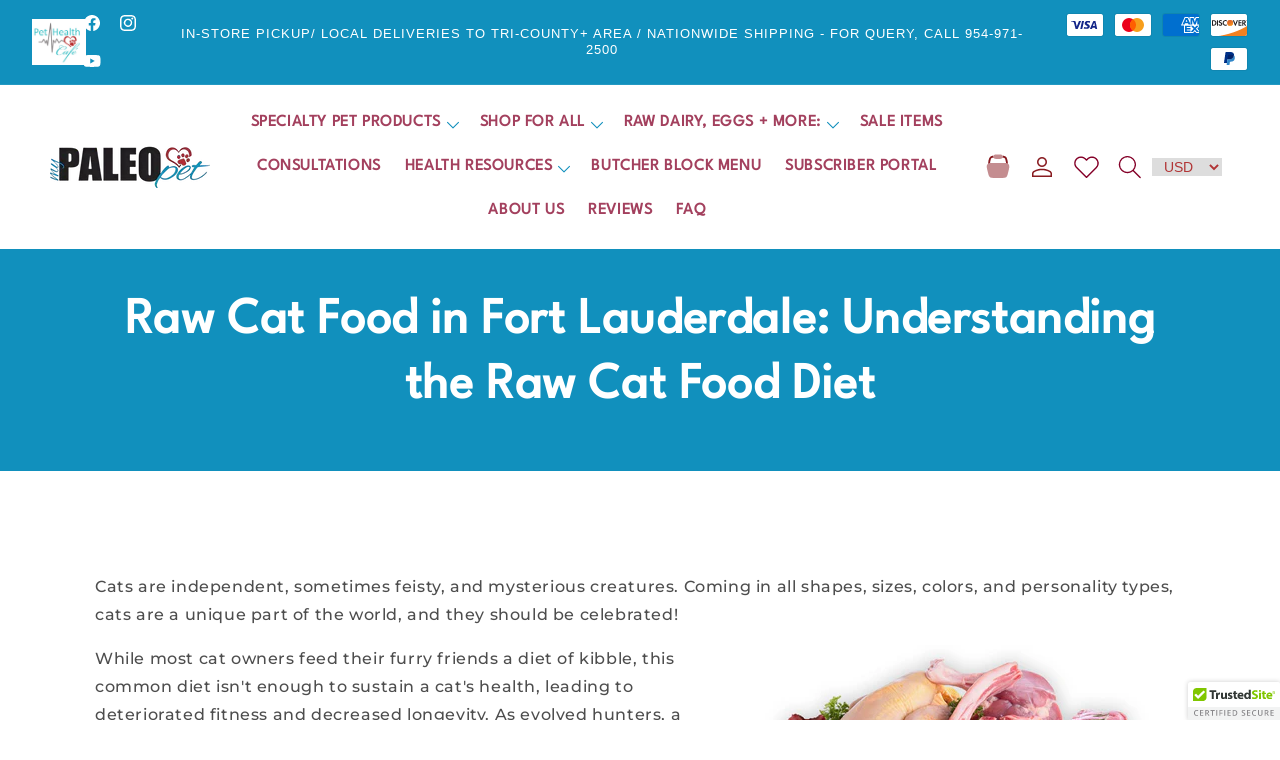

--- FILE ---
content_type: text/css
request_url: https://mypaleopet.com/cdn/shop/t/31/assets/custom.css?v=127300337553765328871755368464
body_size: 4665
content:
@font-face{font-family:poppins;src:url(/cdn/shop/files/Poppins-Regular.ttf?v=1744031844.woff)}@font-face{font-family:poppins-bold;src:url(/cdn/shop/files/Poppins-Bold.ttf?v=1744293412.woff)}@font-face{font-family:Readex Pro;src:url(/cdn/shop/files/ReadexPro-VariableFont_HEXP_wght.ttf?v=1744125119.woff)}@font-face{font-family:league-spartan;src:url(/cdn/shop/files/LeagueSpartan-VariableFont_wght.ttf?v=1747660436.woff)}h1,h2,h3,h4,h5,h6,.rich-text__caption,.header__menu-item{font-family:league-spartan!important}h1,h2,h3,h4,h5,h6{font-weight:700!important;line-height:1}select#CurrencySelector{border:none;color:#b13435;padding-left:8px;padding-right:8px;font-size:14px;cursor:pointer}.rich-text__text.rte span{color:rgba(var(--color-foreground))}.header__menu-item{font-weight:600!important;text-transform:uppercase}.block-section-block-desc p strong{color:var(--desc-color)!important}.rich-text__blocks>*+*{margin-top:10px!important}h2.rich-text__heading{font-size:50px}h2.banner__heading{font-family:league-spartan;font-weight:700}.tab-button,.on-sale-collections h2{font-family:poppins}.page-width.utility-bar__grid{display:flex;align-items:center}ul.list-unstyled.list-social{display:flex}svg.phone_icon-wrapper{opacity:0}.list-payment{display:flex;flex-wrap:wrap;justify-content:center;margin:-.5rem 0;padding-top:1rem;padding-left:0}.list-payment__item{align-items:center;display:flex;padding:.5rem}@media screen and (min-width: 750px){.list-payment{justify-content:flex-end;margin:-.5rem;padding-top:0}}.payment_img_body img{width:100%}.detail-customer-col-1-image{opacity:0}.utility-bar__grid--inner{display:flex;align-items:center}.utility-bar__grid--inner--img{display:flex;align-items:center;padding-top:2px;padding-bottom:1px;background:#fff;max-width:56px}.utility-bar__grid--inner{padding:4px 0}.utility-bar__grid--inner--img img{width:100%;height:100%}.header__menu-item .icon-caret{width:14px;height:8px}.utility-bar__grid--inner{gap:15px}svg.icon.icon-cart-empty{width:30px;height:30px}.header__icon--cart{margin-right:unset!important}.footer-comtact svg{width:20px}svg.icon.icon-search{width:26px;height:24px}.footer__content-bottom{margin:0 50px;border-top:1px solid black!important;padding-top:15px!important}.footer-comtact svg path{fill:#000}.disclaimer-info_wrapper-text{display:none}.footer__content-top.page-width{padding-bottom:30px}.disclaimer-info_wrapper h2{max-width:148px}@media (max-width:800px){.footer__content-bottom{margin:0 30px}}a.link.product__view-details.animate-arrow{display:none!important}.slideshow__text---icon-title{display:flex;background:#881b20;color:#fff;padding:8px 20px;border-radius:40px;gap:4px}.text---icon-title_item,span.cat-foot-icon{display:flex;align-items:center}.text---icon-title_item{font-family:poppins}h2.banner__heading.inline-richtext.h1{letter-spacing:3px;line-height:1.2}.banner__text.rte p{color:#000;font-family:poppins}img.slideshow__media_cat{position:absolute;z-index:2;max-width:250px;left:36%;top:10%}.banner__buttons{display:flex;align-items:center}.banner__buttons .button{border-radius:90px;padding:15px 50px;display:flex;align-items:center;gap:5px}.banner__buttons .button span{display:flex;max-width:28px}.banner__buttons .button:after{content:unset}a.learn-more_btn{color:#881b20;margin-left:15px;letter-spacing:2px}.banner__box>*+.banner__buttons{margin-top:5rem!important}.inline-richtext-blod{font-family:poppins;font-weight:700}.button-up{border-color:#ffcdcf!important}.button-up:after{width:3px!important;background-color:#ffcdcf!important}.multicolumn-card__info_inner_row h2{font-family:poppins;font-weight:600;color:#000}.multicolumn .title{font-size:50px}.title-wrapper-with-text{font-family:poppins;font-size:16px;max-width:800px;color:#000;line-height:1.6;margin:0 auto;padding-top:0}svg.icon.icon-play path{fill:#881b20}div#Slider-template--16613068636269__custom_slideshow_jyQNBJ .slideshow__text---icon-title{display:none}.slideshow__media.banner__media.media{background:transparent}footer.footer *{font-family:poppins}a.shop___now-link{z-index:3}.disclaimer-info_wrapper h2{cursor:pointer}.open .accordion__label-icons:after{opacity:0}@media (max-width:800px){h2.banner__heading.inline-richtext.hxl{font-size:48px}.multicolumn .title{font-size:32px}}@media (max-width:700px){.utility-bar__grid--inner--img,.payment_img_body,a.header__icon.header__icon--account.link.focus-inset{display:none}.header__heading-logo-wrapper img{max-width:90%;object-fit:contain}}@media screen and (max-width: 749px){.slider.slider--everywhere .slider__slide{padding-bottom:0%!important}}@media (max-width:600px){img.slideshow__media_cat{left:12px;top:0%;max-width:90px}.banner--mobile-bottom .banner__box{padding:2rem 15px}.text---icon-title_item{font-size:10px}h2.banner__heading.inline-richtext.hxl{font-size:32px}.banner__box>*+.banner__buttons{margin-top:3rem!important}.as.multicolumn{margin-bottom:40px}}.new_changes-body .image-with-text{padding:0 60px}.new_changes-body .image-with-text__media-item{width:35%!important}.new_changes-body .image-with-text__text-item{width:60%!important}.new_changes-body .image-with-text__grid{gap:35px!important}h2.image-with-text__heading{font-size:60px;color:#1190bd;letter-spacing:2px}.new_changes-body .image-with-text__text.rte.body *{font-family:poppins}.new_changes-body .image-with-text__media img{object-fit:contain}.new_changes-body .image-with-text__buttons{display:flex;align-items:center;justify-content:space-between;width:100%}.new_changes-body .image-with-text__buttons--package-btns{display:flex;gap:10px}.new_changes-body button.package-btns_item{border:1.84px solid #881B20;background:transparent;border-radius:5.21px;border-width:1.84px;font-family:Poppins;font-weight:700;font-size:16px;line-height:100%;padding:16px 52px;cursor:pointer;color:#881b20;transition:.3s ease}.new_changes-body button.package-btns_item.active{background:#881b20;color:#fff}.image-with-text__buttons a:after{content:unset}.image-with-text__buttons a{border-radius:40px;padding:0 40px}@media (max-width:1300px){.new_changes-body .image-with-text{padding:0}.new_changes-body button.package-btns_item{font-size:12px;padding:12px 18px}}@media (max-width:700px){.new_changes-body .image-with-text__buttons{flex-direction:column;align-items:unset;gap:15px}.image-with-text__content{padding-top:0}.new_changes-body .image-with-text__grid{flex-direction:column;gap:unset!important}.new_changes-body .image-with-text__media-item,.new_changes-body .image-with-text__text-item{width:100%!important}.new_changes-body h2.image-with-text__heading{font-size:40px}.new_changes-body .image-with-text__text.rte.body{margin-top:0}.new_changes-body .image-with-text__content{padding-bottom:15px}}.make_desine--body .title-wrapper-text p{color:#000;font-family:poppins;font-weight:700;margin-top:0}.make_desine--body h2.title.inline-richtext.h1{font-size:60px}.make_desine--body .multicolumn-list{max-width:1200px;margin:0 auto;justify-content:space-between}.make_desine--body .multicolumn-list__item{max-width:320px!important}.make_desine--body .multicolumn-card__image-wrapper img{object-fit:contain!important;height:100%}.make_desine--body .multicolumn-card__info .inline-richtext strong{font-family:poppins;font-weight:800;font-size:17px}.make_desine--body .multicolumn-card__info .rte p{font-family:poppins;color:#000;line-height:1.4}@media (max-width:700px){.new_changes-body .image-with-text__grid{flex-direction:column;gap:unset!important}.new_changes-body .image-with-text__media-item,.new_changes-body .image-with-text__text-item{width:100%!important}h2.image-with-text__heading{font-size:40px}.image-with-text__text.rte.body{margin-top:0}image-with-text__content{padding-bottom:0!important}.image-with-text__content{padding-bottom:15px}.make_desine--body h2.title.inline-richtext.h1{font-size:40px;line-height:1;margin-bottom:7px}.make_desine--body .multicolumn-list__item{max-width:unset!important}.make_desine--body .multicolumn-card__info .rte p{font-size:15px!important}.make_desine--body .multicolumn-list{gap:30px}}.image-with-text__text p{font-family:poppins;color:#000;line-height:2.1}.image-with-text__media img{object-fit:contain}.image-with-text__text.rte.body *,.multicolumn-card__info p *{font-family:poppins}.multicolumn-card__info p{font-family:poppins;margin:0}.multicolumn-card__info .rte{margin:0!important}.newsletter__wrapper h2{font-size:60px}.newsletter__subheading.rte p{font-family:poppins;color:#fff}.newsletter__subheading.rte{margin-top:0}.newsletter-form__field-wrapper{max-width:470px!important;margin:0 auto;border-radius:40px}.newsletter-form__field-wrapper button{position:absolute;max-width:fit-content}.newsletter-form__field-wrapper .field:after{content:unset}.newsletter-form__field-wrapper .field{border:1px solid white}.newsletter-form__field-wrapper .field{border-radius:46px}.newsletter-form__field-wrapper .field input{background:transparent}label.field__label{font-family:poppins;font-size:16px;color:#fff}button.button.button--secondary.newsletter-form__button{border-radius:90px;z-index:3333333;cursor:pointer}.newsletter-form__field-wrapper button{font-family:poppins;font-weight:600}button.button.button--secondary.newsletter-form__button:after{content:unset}.collection__title.title-wrapper{display:flex;align-items:center;justify-content:space-between}.collection__title_wrapper h2{margin:0}.collection__view-all a{margin:0!important}.collection__title_wrapper h2{font-size:50px}.collection__title.title-wrapper{margin-bottom:50px}.collection__view-all svg{width:33px;height:29px}.collection__view-all a{border-radius:40px;padding:0 40px}.collection__view-all a:after{content:unset}a.explore__btn{color:#881b20;font-family:Poppins;font-weight:600}.card__media{border-radius:10px!important}.card__inner.ratio{display:flex;justify-content:center}.card__heading a{font-family:poppins;text-align:left;font-weight:900;color:#000;font-size:15px}.card-information{justify-content:flex-start;display:flex}.card-information .price *{font-family:poppins}span.price-item.price-item--regular,.price-item--sale{color:#9e2629}s.price-item.price-item--regular{color:#000}.card.card--card.card--media{padding:11px}form.installment{display:none}.quick-add__submit:after{content:unset}.quick-add__submit{background-color:#1190bd;text-transform:uppercase;font-family:poppins}.quick-add__submit span{font-family:poppins;font-size:14px;font-weight:600}.card__information_review{display:flex;align-items:center;gap:10px;padding-bottom:20px}.card__information_review svg{max-width:130px}.card__information_review{font-family:poppins;line-height:1;font-size:12px;color:#000;font-weight:600}@media (max-width:700px){.collection__title.title-wrapper{flex-direction:column;align-items:center;justify-content:center}.collection__title_wrapper h2{font-size:36px}.collection__view-all{justify-content:center;display:flex;flex-direction:column;gap:13px}}@media (max-width:800px){.quick-add__submit{max-width:100%;min-width:unset}.card__information_review svg{max-width:70px}.card.card--card.card--media{padding:4px}.card__heading a,.card-information .price *{font-size:12px}.quick-add__submit span{font-size:10px}.quick-add__submit{min-height:fit-content!important;padding:10px!important;font-size:11px}}@media (max-width: 400px){.card__information_review{font-size:8px}}@media (max-width: 370px){.card__heading a,.card-information .price *,.quick-add__submit span{font-size:8px}}@media screen and (min-width: 750px){.facets-vertical .facets-wrapper{margin-top:-30px}.facets__disclosure-vertical{padding-top:12px}}.facets__heading{font-weight:700}.facets__disclosure-vertical{padding-top:12px}span.facets__summary-label{text-transform:uppercase;color:#000}span.facet-checkbox__text *,span.facet-checkbox__text{font-family:poppins}.facets__item input{border:2px solid #D70C19}.facets__item input~.svg-wrapper svg path{fill:#d70c19}.collection-box h2.rich-text__heading{text-transform:uppercase}.newsletter-form__field-wrapper button{height:fit-content;padding:15px 30px}.apply_new_css_body h2.rich-text__heading.h0{font-size:60px}.apply_new_css_body .rich-text__text *{font-family:poppins;color:#000;font-size:17px}.apply_new_css_body h2.rich-text__heading.rte.inline-richtext.h1{color:#000}.apply_new_css_body .rich-text__text.rte{margin-top:0}.store-location-map h1{font-family:poppins;font-weight:700}.store-location-map p{font-family:poppins;font-weight:800;color:#000;margin-bottom:2px;margin-top:5px}.store-location-map .flex strong{font-family:poppins;color:#000}.contact-us-page-main .grid__item-2{padding-top:0}.store-location-map h2{color:#1190bd;font-size:37px;margin-bottom:0}.contact-us-page-main label.field__label{color:#828282}.contact-us-page-main input.field__input,.contact-us-page-main .text-area.field__input{background:#f9f9f9;border-radius:unset}.contact-us-page-main form#ContactForm{box-shadow:0 0 26.62px #0000001a}.contact-us-page-main .contact__button button{background:#1190bd!important}@media (max-width:800px){.apply_new_css_body h2.rich-text__heading.h0{font-size:40px}.apply_new_css_body h2.rich-text__heading.rte.inline-richtext.h1{font-size:25px}.image_body-wrapper img{max-width:70%}.rich-text__blocks.center{max-width:unset}.apply_new_css_body .rich-text.content-container{padding-bottom:10px}.apply_new_css_body .grid--2-col,.contact-us-page-main .grid--2-col{flex-direction:column}.contact-us-page-main .grid__item-2{width:100%;padding:0 0 20px}.contact-us-page-main .grid__item-1{width:100%}.store-location-map h2{font-size:30px}.grid__item-2{margin:0}.rich-text__text.rte p br{display:none}}.product__title h1{color:#1190bd}p.product__text.inline-richtext{font-family:poppins;font-size:22px;color:#000;margin:0!important}.product .price__container *{font-family:poppins-bold;font-size:28px;line-height:1}.product variant-selects{display:flex!important;overflow:hidden;width:100%;justify-content:space-between;gap:30px}.product-form__input{width:50%;flex:unset!important}.product-form__input--dropdown select{border:1.33px solid #B02F35;background:#f9f9f9;border-radius:unset;color:#000;font-size:12px}.product-form__input--dropdown .select:after{content:unset}label.form__label{color:#b02f35;font-family:poppins}.review-box_wrapper{display:flex;align-items:center;gap:15px}.review-box_wrapper span{font-family:poppins;color:#8b8989;font-weight:100;font-size:17px;text-decoration:underline}.review-box_wrapper img{max-width:140px}.quantity_selector--wrapper{justify-content:space-between;gap:12px}.quantity_selector--wrapper pickup-availability{display:none}.quantity_selector--wrapper .width-5{display:none}.product-form__quantity{width:40%!important}.product-form__quantity{display:flex;align-items:center;gap:8px;margin:0}product-form.product-form{margin:0!important}span.quantity__rules-cart span{display:none}.price-per-item__container{width:100%}quantity-input.quantity{width:165px;display:flex;align-items:center}quantity-input.quantity:after{content:unset}button.quantity__button{background:#1190bd!important;height:35px;width:35px}button.quantity__button svg path{fill:#fff}label.quantity__label.form__label{margin-bottom:0}.product-form__quantity .product-form__submit.button{margin:0}svg.icon.icon-error{width:19px}.width-95{display:none}.quantity_selector--wrapper .width-95{display:block}.product__pickup-availabilities{display:none}.product-media-container.constrain-height.media-fit-contain{width:100%!important}.product__info-container{padding-top:20px}.product .width-5{margin-bottom:0}.product-form__input--dropdown select option{font-family:poppins}.product-form__submit:after{content:unset}.product-form__submit{background:#1190bd;color:#fff;font-family:poppins;border-radius:unset}.product-form__submit span{font-family:poppins-bold}h2.related-products__heading{font-size:50px;color:#1190bd}@media (max-width:600px){h2.related-products__heading{text-align:center;font-size:35px}}.blog-articles .card__inner.ratio{display:none}.blog-articles.blog-articles--collage{width:100%;display:flex;flex-wrap:wrap;justify-content:center;gap:30px;align-items:stretch}.blog-articles .card__content{width:100%}.underline-links-hover:hover a{text-decoration:unset!important;text-underline-offset:unset!important}.blog-articles .card__information,.blog-articles .article-blog-static-time{width:100%}.article-blog-static-time p{font-size:16px;font-weight:500;line-height:26px;text-align:left;color:#6b7589;font-family:Poppins;margin:0}.blog-articles h3.card__heading.h2{width:100%;margin:17px 0 0}.article-card-wrapper h3.card__heading.h2 a{text-align:left;font-size:24px;font-weight:600;line-height:32px;font-family:Poppins;color:#111827}.article-card__info.caption-with-letter-spacing.h5{display:none}p.article-card__excerpt.rte-width{font-size:16px;font-weight:300;font-family:Poppins;text-align:left;color:#5c5c5c;margin:12px 0 0;line-height:150%}a.article-blog-button{width:100%;background:#0191c6;padding:12px 0;text-align:center;text-decoration:none;color:#fff;font-size:20px;font-weight:300;font-family:Poppins}ul.pagination__list.list-unstyled li{border:1px solid #eae9f2;border-radius:5px;margin:0 10px 0 0;overflow:hidden}ul.pagination__list.list-unstyled li a{font-size:16px;font-weight:400;line-height:100%;color:#19191b;height:100%;padding:5px 10px;display:flex;align-items:center}.pagination__item--current:after,.pagination__item:hover:after{content:"";display:block;position:absolute;left:0!important;transform:unset!important;background-color:#006d77!important;width:100%!important;height:100%!important;top:0!important;bottom:0!important;margin:auto!important;right:0!important;z-index:-1!important}.pagination__item--current.light{color:#fff!important}.blog-articles .svg-wrapper{width:10px;height:10px}.pagination-wrapper{margin-top:50px}@media screen and (max-width: 1100px){.blog-articles__article.article{width:calc(50% - 22px)}}@media screen and (max-width: 768px){.blog-articles__article.article{width:calc(50% - 22px)}.article-blog-static-time p{font-size:14px;line-height:22px}.blog-articles h3.card__heading.h2 a{font-size:22px;line-height:32px}p.article-card__excerpt.rte-width{font-size:16px}a.article-blog-button{padding:8px 0;font-size:16px}}.article-card-wrapper .card__information{padding:10px!important}.article-card-wrapper h3.card__heading.h2{margin:0}ul.pagination__list.list-unstyled li a{font-family:poppins}.main-blog h1.title--primary{display:none}.blog__title{font-size:60px;color:#1190bd;letter-spacing:2px}@media screen and (max-width: 500px){.blog-articles__article.article{width:100%}.blog__title{font-size:40px}.blog__title{text-align:center}}.blog-articles__article.article{border:1px solid #0191c6}@media screen and (min-width: 750px){#shopify-section-template--16613025579117__main .blog-articles{display:flex;flex-wrap:wrap;align-items:stretch}}p.MsoNormal span{font-family:poppins;color:#000}.list-menu--inline{justify-content:center}.footer-contact{display:flex;flex-direction:column}.footer-comtact:last-child{order:-1}.footer-comtact{align-items:center}.collection-list .card__media img{object-fit:contain!important}li.collection-list__item{border:1px solid #000000}.collection-list h3.card__heading a{margin:0;font-size:24px;color:#1190bd;font-weight:400;line-height:32px;text-align:center}.collection-list .card__information{padding:0}.collection-list span.icon-wrap{display:none}.collection-list a.shop-block-button{width:100%;background:#710012;text-decoration:none;color:#fff;padding:15px 0;text-align:center;font-family:Poppins;font-weight:600;font-size:14px;display:flex;justify-content:center;margin-top:15px}@media screen and (min-width: 990px){.collection-list .grid__item{width:calc(24.33% - var(--grid-desktop-horizontal-spacing) * 2 / 3);max-width:calc(33.33% - var(--grid-desktop-horizontal-spacing) * 2 / 3);overflow:hidden}}@media screen and (max-width: 600px){.collection-list .grid__item{width:100%!important;max-width:100%!important;overflow:hidden}}section#shopify-section-template--16613027086445__main h1.main-page-title.page-title.h0{text-align:center;margin:0;font-size:36px;line-height:42px;color:#1190bd;font-weight:700;font-family:poppins}section#shopify-section-template--16613027086445__main .yottie-widget-video-info a{font-family:poppins}.blog__post{border:1px solid #0191c6}.mega-menu__list *,.collection-box .rich-text__text,.sls-selling-plan-group-name{font-family:poppins}.footer__blocks-wrapper.grid{column-gap:10px}.footer-block__details-content.rte p a{color:#000}p.footer-title{margin-top:0;margin-bottom:20px}@media (min-width:600px){.page-width.page-width--narrow{max-width:1200px;padding-left:55px;padding-right:55px}}@media screen and (min-device-width: 650px) and (max-device-width: 1060px){.footer__content-top.page-width{padding-right:20px;padding-left:20px}.footer-block-brand_information.footer-block,.footer-block-Contact_us.footer-block.grid__item{width:100%}}@media (max-width:1050px){.footer-block__details-content .list-menu__item--link{padding:0!important}}@media (max-width:600px){ul.footer-block__details-content{margin-bottom:0}.footer__content-top{padding-bottom:0!important}}.connect-with-block-image img{max-height:228px;object-fit:cover}.page-width.page-width--narrow .rte p,.page-width.page-width--narrow .rte p span,.page-width.page-width--narrow .rte ul li,.page-width.page-width--narrow .rte p ul li span,.page-width.page-width--narrow .rte ul li span{font-family:poppins;font-weight:500}.rich-text__text h2{font-size:22px}.rich-text__text.rte p{font-size:18px}p.rich-text__caption{font-size:32px;color:#000}.full-width{width:100%}.none{display:none}.slideshow__text-wrapper.banner__content{z-index:54}a.learn-more_btn{display:none}.make_flex .rich-text__text.rte img{width:70px}.make_flex .rich-text__text.rte{display:flex;align-items:center;gap:10px}p.rich-text__caption.caption-with-letter-spacing--small{font-size:22px}.rich-text__buttons.rich-text__buttons_custom{max-width:100%;margin-top:20px!important}#shopify-section-template--16613068636269__rich_text_fcg4Pz .rich-text__buttons.rich-text__buttons_custom a.button{width:100%;border-radius:2px;padding:10px 5px;background:#9e2629;border:unset;font-size:14px}.rich-text__buttons.rich-text__buttons_custom a.button:after{content:unset}#shopify-section-template--16613068636269__rich_text_fcg4Pz .rich-text__buttons.rich-text__buttons_custom a.button:hover{color:#fff;background-color:#027898}.multicolumn-card__info_inner_row h2{font-weight:500!important}.multicolumn-card__info-ctm .button-up:after{content:unset}.multicolumn-card__info-ctm .button-up{display:none!important}@media (max-width:500px){.banner__buttons{display:flex;justify-content:center}p.rich-text__caption{font-size:24px}p.rich-text__caption.caption-with-letter-spacing--small{font-size:16px}.rich-text__text.rte{font-size:13px;text-align:left;line-height:1}.rich-text__wrapper{width:100%!important}.rich-text__buttons.rich-text__buttons_custom a.button{font-size:11px}}.card__information_review{display:none}.newsletter_btn_wrapper a{background:#fff!important;color:#ad3137;max-width:170px;border-radius:50px;font-weight:600}.newsletter_btn_wrapper a:after{content:unset}.collection-box .rich-text__text.rte *{text-align:center!important}.facets__disclosure-vertical[type_id=price_range]{display:none}.make_flex .rich-text__text.rte img{margin-top:-25px}.card__media .media img{object-fit:contain!important}.media>img{object-fit:contain}.slideshow__media.banner__media.media img{object-fit:cover}.col-main dd span{color:#000!important}@media (max-width:500px){.make_flex .rich-text__text.rte p{font-size:12px}}@media (min-width:600px){img.mobile_image{display:none}}@media (max-width:600px){img.desktop_image{display:none}div.detail-customer-name-image{justify-content:center;text-align:center}.newsletter__wrapper h2{font-size:40px}a.newsletter-form__button{width:80%}}.bottom_menu-footer li{list-style:none}.bottom_menu-footer ul{display:flex;justify-content:center;gap:25px;padding:0;margin:0}.bottom_menu-footer li a{text-decoration:none;color:#000}.disclaimer-info_wrapper h2{margin:0;font-size:20px}.disclaimer-info_wrapper-text p{font-size:16px}li.disclaimer-info_wrapper{display:flex;align-items:center;gap:5px;cursor:pointer}.footer-bottom_disclaimer-info{padding-top:30px}.rich-text__text.rte p{text-align:center;line-height:1.7}@media (max-width:750px){.rich-text__text.rte p{text-align:center;line-height:1.7}.footer__blocks-wrapper.grid{margin:0}.footer-bottom_disclaimer-info{padding:0}.bottom_menu-footer ul{flex-wrap:wrap;row-gap:2px}}.description_accordion-title{color:#000}.sls-active .sls-selling-plan-group-options,.sls-active .sls-selling-plan-description-content{display:none!important}.description_accordion-title{display:flex}#menu-drawer .icon-facebook path{fill:#000}@media (max-width:1000px){.menu-drawer__account{gap:10px}select#CurrencySelector{padding-left:0}ul.list-unstyled.list-social{margin-top:0}}.quick-add .sealsubs-target-element{display:none}.rich-text a.button.button--primary{background:#9e2629}.rich-text__text.rte img{padding-bottom:30px}.disclaimer-info_wrapper h2{position:relative}.accordion__label-icons{display:flex!important;position:absolute;width:18px;height:18px;top:-1px;right:0;transition:.3s ease}.accordion__label-icons:before{content:"";position:absolute;width:100%;height:2.4px;background:#000;bottom:0;top:0;margin:auto;transition:.3s ease;border-radius:3px}.accordion__label-icons:after{content:"";position:absolute;width:2.4px;height:100%;background:#000;bottom:0;top:0;margin:auto;transition:.3s ease;border-radius:3px;right:0;left:0}div.product-form__buttons{max-width:100%}.product__description{display:none}.description_wrapper{border-bottom:1px solid black}.description_accordion-title{text-transform:capitalize;padding-bottom:15px}.description_accordion-title{position:relative;cursor:pointer}.description_accordion-title .accordion__label-icons{top:0}.product__description{margin-top:0!important}li.disclaimer-info_wrapper{margin:0;color:#000;text-transform:capitalize}.disclaimer-info_wrapper svg path{stroke:#000}li.disclaimer-info_wrapper.active svg{transform:rotate(180deg)}.disclaimer-info_wrapper svg{transition:.3s ease}#shopify-section-template--17309612736621__rich_text_G4YxND h1{text-transform:uppercase;font-weight:400!important;font-size:28px;line-height:1.4em;width:100%}#shopify-section-template--17309612736621__rich_text_G4YxND h1 em{text-transform:none;display:block;font-size:22px;font-style:normal}@media (max-width: 600px){#shopify-section-template--17309612736621__rich_text_G4YxND h1{text-align:center;font-size:24px;line-height:1.2em}#shopify-section-template--17309612736621__rich_text_G4YxND h1 em{font-size:17px}}.section-template--17309612736621__rich_text_fcg4Pz-padding img{padding-top:15px}.section-template--17309612736621__rich_text_fcg4Pz-padding img+p{margin-top:0}.page-about-us-image{max-width:400px;margin:40px auto!important}.page-about-us-image{border-radius:20px;overflow:hidden}
/*# sourceMappingURL=/cdn/shop/t/31/assets/custom.css.map?v=127300337553765328871755368464 */


--- FILE ---
content_type: application/x-javascript
request_url: https://app.sealsubscriptions.com/shopify/public/status/shop/my-paleo-pet.myshopify.com.js?1769823665
body_size: -373
content:
var sealsubscriptions_settings_updated='1769640157c';

--- FILE ---
content_type: application/x-javascript
request_url: https://app.sealsubscriptions.com/shopify/public/status/shop/my-paleo-pet.myshopify.com.js?1769823663
body_size: -155
content:
var sealsubscriptions_settings_updated='1769640157c';

--- FILE ---
content_type: application/x-javascript
request_url: https://app.cart-bot.net/public/status/shop/my-paleo-pet.myshopify.com.js?1769823665
body_size: -299
content:
var giftbee_settings_updated='1709545880c';

--- FILE ---
content_type: text/javascript
request_url: https://mypaleopet.com/cdn/shop/t/31/assets/custom.js?v=26152786775425440101754068170
body_size: -495
content:
$(document).on("click",".description_accordion-title",function() {
  $(this).parents('.product').find('.description_wrapper').toggleClass('open');
  $(this).parents('.product').find('.description_wrapper').find('.product__description').slideToggle();
});
$(document).on("change","#CurrencySelector",function() {
  $(this).parents('#currency_form').submit();
});



--- FILE ---
content_type: application/javascript
request_url: https://cdn-app.sealsubscriptions.com/shopify/public/js/seal-ac-module.js?v4&shop=my-paleo-pet.myshopify.com&1769640157c
body_size: 58553
content:


// Seal auto-charge app
var SealAC = (function(
	$,
	$_,
	GlobalUtility,
	GlobalTranslator,
	GlobalView,
	GlobalFormSelectors,
	GlobalRequirements,
	SealGlobal,
	ClientSpecifics,
	autoInjectWidgets,
	canShowWidgets,
	settings
) {
	
	var sellingPlanGroups 		= [{"options":[{"name":"Weekly Delivery"}],"name":"Weekly Subscription","selling_plans":[{"id":"992313453","name":"Weekly Subscription","options":[{"value":"According to Your Zip Code."}],"price_adjustments":[{"value_type":"percentage","value":"10"}],"prePaidMultiplier":1,"description":"","has_free_trial":0,"free_trial_interval":"","free_trial_interval_count":0}],"product_variants":[{"product_id":"4889738575981","variant_id":false,"handle":"biocomplete-chunks-kidney-beef-1-0-lb","subscription_only":0},{"product_id":"7020703088749","variant_id":"40673845772397","handle":"biocomplete-blend-eco-1","subscription_only":0},{"product_id":"7020707217517","variant_id":false,"handle":"biocomplete-purity-buffalo-grass-fed-organic","subscription_only":0},{"product_id":"6596334059629","variant_id":false,"handle":"biocomplete-natural-raw-beef-and-chicken-necks-blend","subscription_only":0},{"product_id":"6596511727725","variant_id":false,"handle":"biocomplete-natural-raw-beef-and-turkey-blend","subscription_only":0},{"product_id":"7020714393709","variant_id":false,"handle":"biocomplete-natural-raw-beef-chunks-grass-fed","subscription_only":0},{"product_id":"4890451935341","variant_id":false,"handle":"biocomplete-beef-green-tripe-1-0","subscription_only":0},{"product_id":"4885702738029","variant_id":false,"handle":"biocomplete-purity-beef","subscription_only":0},{"product_id":"4889658294381","variant_id":false,"handle":"biocomplete-chunks-beef-heart-1-0-lb","subscription_only":0},{"product_id":"4889721405549","variant_id":false,"handle":"biocomplete-chunks-raw-beef-liver-1-0-lb","subscription_only":0},{"product_id":"7020707151981","variant_id":false,"handle":"biocomplete-purity-beef-raw-essentials-grass-fed","subscription_only":0},{"product_id":"6817529692269","variant_id":false,"handle":"biocomplete\u2122-natural-raw-beef-trachea-ground-purity-1","subscription_only":0},{"product_id":"7020701220973","variant_id":false,"handle":"biocomplete-blend-chicken-pork","subscription_only":0},{"product_id":"4885743730797","variant_id":false,"handle":"biocomplete-blend-chicken-turkey","subscription_only":0},{"product_id":"4889658458221","variant_id":false,"handle":"biocomplete-chunks-chicken-breast-1-0-lb","subscription_only":0},{"product_id":"4885703786605","variant_id":false,"handle":"biocomplete-purity-chicken","subscription_only":0},{"product_id":"4889694437485","variant_id":false,"handle":"biocomplete-chunks-chicken-heart-1-0-lb","subscription_only":0},{"product_id":"6593870397549","variant_id":false,"handle":"biocomplete-blend-duck-rabbit","subscription_only":0},{"product_id":"6648530534509","variant_id":false,"handle":"biocomplete\u2122-natural-raw-duck-ground-purity","subscription_only":0},{"product_id":"7020714590317","variant_id":"40673896366189","handle":"biocomplete-natural-raw-duck-heart-chunks","subscription_only":0},{"product_id":"7020714754157","variant_id":"40673896726637","handle":"biocomplete-natural-raw-lamb-chunks","subscription_only":0},{"product_id":"6610028494957","variant_id":false,"handle":"biocomplete\u2122-natural-raw-lamb-ground-purity","subscription_only":0},{"product_id":"7020714852461","variant_id":"40673896956013","handle":"biocomplete-natural-raw-lamb-heart-chunks","subscription_only":0},{"product_id":"7020715016301","variant_id":false,"handle":"biocomplete-natural-raw-lamb-liver-chunks","subscription_only":0},{"product_id":"6675073695853","variant_id":false,"handle":"biocomplete\u2122-natural-raw-mackerel-ground-purity","subscription_only":0},{"product_id":"7020720619629","variant_id":false,"handle":"biocomplete-clams-minced-1-0","subscription_only":0},{"product_id":"4885743927405","variant_id":false,"handle":"biocomplete-blend-pork-beef","subscription_only":0},{"product_id":"4885704507501","variant_id":false,"handle":"biocomplete-purity-pork","subscription_only":0},{"product_id":"6599371456621","variant_id":false,"handle":"biocomplete-natural-raw-pork-heart-soul-blend","subscription_only":0},{"product_id":"7020719046765","variant_id":false,"handle":"biocomplete-natural-raw-pork-heart-chunks","subscription_only":0},{"product_id":"7020719210605","variant_id":"40673908392045","handle":"biocomplete-natural-raw-pork-kidney-chunks","subscription_only":0},{"product_id":"7020719439981","variant_id":"40673908686957","handle":"biocomplete-natural-raw-pork-liver-chunks","subscription_only":0},{"product_id":"7020718358637","variant_id":false,"handle":"biocomplete-natural-raw-pork-chunks","subscription_only":0},{"product_id":"6584853332077","variant_id":false,"handle":"biocomplete-natural-raw-rabbit-ground-purity","subscription_only":0},{"product_id":"6601478799469","variant_id":"39450441678957","handle":"biocomplete-natural-raw-salmon-ground-purity","subscription_only":0},{"product_id":"6675074809965","variant_id":false,"handle":"biocomplete\u2122-natural-raw-sardine-ground-purity","subscription_only":0},{"product_id":"6797834682477","variant_id":false,"handle":"biocomplete-natural-raw-tuna-ground-purity","subscription_only":0},{"product_id":"6838179954797","variant_id":false,"handle":"biocomplete-natural-raw-turkey-and-pork-blend","subscription_only":0},{"product_id":"6615935778925","variant_id":false,"handle":"biocomplete-natural-raw-turkey-and-seafood-blend","subscription_only":0},{"product_id":"4885704933485","variant_id":false,"handle":"biocomplete-purity-turkey","subscription_only":0},{"product_id":"7110822166637","variant_id":"40768905642093","handle":"biocomplete-natural-raw-veal-chunks","subscription_only":0},{"product_id":"7020712722541","variant_id":"40673888403565","handle":"biocomplete-purity-lamb-trachea","subscription_only":0},{"product_id":"7020708986989","variant_id":"40673877033069","handle":"biocomplete-purity-quail","subscription_only":0},{"product_id":"4472775606381","variant_id":false,"handle":"biocomplete\u2122-natural-baked-heart-treats","subscription_only":0},{"product_id":"4472774688877","variant_id":false,"handle":"biocomplete\u2122-natural-baked-beef-jerky-picanha-filet","subscription_only":0},{"product_id":"4472822136941","variant_id":false,"handle":"biocomplete\u2122-natural-baked-liver-treats","subscription_only":0},{"product_id":"4472813813869","variant_id":false,"handle":"biocomplete\u2122-natural-baked-beef-lung-filet-4oz","subscription_only":0},{"product_id":"7038581014637","variant_id":false,"handle":"biocomplete-natural-baked-beef-tendon","subscription_only":0},{"product_id":"4472811159661","variant_id":false,"handle":"bio-treats-chews-natural-beef-trachea-10-each","subscription_only":0},{"product_id":"4472810307693","variant_id":false,"handle":"biocomplete\u2122-natural-baked-beef-trachea-10-3-p-each","subscription_only":0},{"product_id":"4472809554029","variant_id":false,"handle":"biocomplete\u2122-natural-baked-beef-trachea-6-4-p-each","subscription_only":0},{"product_id":"4472808079469","variant_id":false,"handle":"biocomplete\u2122-natural-baked-beef-trachea-bites-4oz","subscription_only":0},{"product_id":"4472807784557","variant_id":false,"handle":"biocomplete\u2122-natural-baked-beef-trachea-bites-8-oz","subscription_only":0},{"product_id":"4472807489645","variant_id":false,"handle":"biocomplete\u2122-natural-baked-beef-trachea-rings-4oz","subscription_only":0},{"product_id":"4473492602989","variant_id":false,"handle":"biocomplete\u2122-natural-baked-bully-bites","subscription_only":0},{"product_id":"4473487229037","variant_id":false,"handle":"biocomplete\u2122-natural-baked-bully-sticks-12-6-pk","subscription_only":0},{"product_id":"4472828854381","variant_id":false,"handle":"biocomplete\u2122-natural-baked-bully-sticks-6-6-pack","subscription_only":0},{"product_id":"4472806965357","variant_id":false,"handle":"biocomplete\u2122-natural-baked-chicken-breast-filet","subscription_only":0},{"product_id":"4472828362861","variant_id":false,"handle":"biocomplete\u2122-natural-baked-chicken-feet-treats-12-pack","subscription_only":0},{"product_id":"7038622761069","variant_id":false,"handle":"biocomplete-natural-baked-chicken-feet-each","subscription_only":0},{"product_id":"4472804966509","variant_id":false,"handle":"biocomplete-natural-baked-chicken-filet-turmeric","subscription_only":0},{"product_id":"4845916455021","variant_id":false,"handle":"biocomplete\u2122-natural-baked-duck-feet-comes-in-3-sizes","subscription_only":0},{"product_id":"4472795299949","variant_id":false,"handle":"biocomplete\u2122-natural-baked-duck-filet","subscription_only":0},{"product_id":"4472822890605","variant_id":false,"handle":"biocomplete\u2122-natural-baked-green-lipped-mussel-treats","subscription_only":0},{"product_id":"4472773148781","variant_id":false,"handle":"biocomplete\u2122-natural-baked-lamb-heart-treats-4-oz","subscription_only":0},{"product_id":"4472819974253","variant_id":false,"handle":"biocomplete\u2122-natural-baked-lamb-liver-treats","subscription_only":0},{"product_id":"4472773804141","variant_id":false,"handle":"biocomplete\u2122-natural-baked-lamb-lung-filet-treat","subscription_only":0},{"product_id":"4473521668205","variant_id":false,"handle":"biocomplete\u2122-natural-baked-lamb-trachea-4-pack","subscription_only":0},{"product_id":"7039252660333","variant_id":false,"handle":"biocomplete-natural-baked-lamb-trachea-bites-4-oz","subscription_only":0},{"product_id":"4473524158573","variant_id":false,"handle":"biocomplete\u2122-natural-baked-lamb-trachea-each","subscription_only":0},{"product_id":"4473525928045","variant_id":false,"handle":"biocomplete\u2122-natural-baked-mussels-4-oz","subscription_only":0},{"product_id":"4472817811565","variant_id":false,"handle":"biocomplete\u2122-natural-baked-pig-ear-strip","subscription_only":0},{"product_id":"4472785961069","variant_id":false,"handle":"biocomplete\u2122-natural-baked-pig-ear-treat","subscription_only":0},{"product_id":"4472817451117","variant_id":false,"handle":"biocomplete\u2122-natural-baked-natural-pork-heart-treats-4-oz","subscription_only":0},{"product_id":"4472817025133","variant_id":false,"handle":"biocomplete\u2122-natural-baked-pork-liver-treats","subscription_only":0},{"product_id":"4472816566381","variant_id":false,"handle":"biocomplete\u2122-natural-baked-pork-loin-treats","subscription_only":0},{"product_id":"6727943880813","variant_id":false,"handle":"biocomplete\u2122-natural-baked-pork-lung-treats","subscription_only":0},{"product_id":"4472785174637","variant_id":false,"handle":"biocomplete\u2122-natural-baked-rabbit-filet","subscription_only":0},{"product_id":"4472784552045","variant_id":false,"handle":"biocomplete\u2122-natural-baked-salmon-treats","subscription_only":0},{"product_id":"6833825316973","variant_id":false,"handle":"biocomplete\u2122-natural-baked-sardine-treats","subscription_only":0},{"product_id":"4472783503469","variant_id":false,"handle":"biocomplete\u2122-natural-baked-smelt-treats","subscription_only":0},{"product_id":"4472780685421","variant_id":false,"handle":"biocomplete\u2122-natural-baked-tuna-treats","subscription_only":0},{"product_id":"4472779833453","variant_id":false,"handle":"biocomplete\u2122-natural-baked-turkey-breast-filet","subscription_only":0},{"product_id":"4472779243629","variant_id":false,"handle":"biocomplete\u2122-natural-baked-turkey-breast-filet-with-added-turmeric","subscription_only":0},{"product_id":"7037799825517","variant_id":false,"handle":"biocomplete-natural-raw-turkey-neck-chunks-1-lb","subscription_only":0},{"product_id":"7037801037933","variant_id":false,"handle":"biocomplete-turkey-wing-3-pk","subscription_only":0},{"product_id":"7329182482541","variant_id":false,"handle":"copy-of-biocomplete-natural-raw-pork-rabbit-blend","subscription_only":0},{"product_id":"7037812408429","variant_id":false,"handle":"biocomplete-beef-knuckle-bones-each","subscription_only":0},{"product_id":"7145971613805","variant_id":false,"handle":"biocomplete-beef-marrow-canoe-cut-femur-bone-3-pack","subscription_only":0},{"product_id":"4853975285869","variant_id":false,"handle":"biocompletetm-beef-marrow-center-cut","subscription_only":0},{"product_id":"4853975056493","variant_id":false,"handle":"biocomplete\u2122-beef-marrow-center-cut-femur-bone-1-large","subscription_only":0},{"product_id":"7037812277357","variant_id":false,"handle":"biocomplete-beef-rib-large-each","subscription_only":0},{"product_id":"4890411335789","variant_id":false,"handle":"biocomplete-chicken-feet-1-0-lb","subscription_only":0},{"product_id":"4890411434093","variant_id":false,"handle":"biocomplete-chicken-leg-quarters-1-0-lb","subscription_only":0},{"product_id":"7037797302381","variant_id":false,"handle":"biocomplete-duck-feet-1-lb","subscription_only":0},{"product_id":"4889712525421","variant_id":false,"handle":"biocomplete-duck-necks-4-pack","subscription_only":0},{"product_id":"7037812473965","variant_id":false,"handle":"biocomplete-lamb-shank-each","subscription_only":0},{"product_id":"4890411466861","variant_id":false,"handle":"biocomplete-chicken-necks","subscription_only":0},{"product_id":"6547190677613","variant_id":false,"handle":"biocomplete\u2122-pork-marrow-femur-bone-1-large","subscription_only":0},{"product_id":"6662596591725","variant_id":false,"handle":"biocomplete\u2122-pork-rib-bone-5-lb","subscription_only":0},{"product_id":"4483319398509","variant_id":false,"handle":"biocomplete-alfalfa-powder","subscription_only":0},{"product_id":"4483319431277","variant_id":false,"handle":"biocomplete-bc-angelica-root-powder-1-6-oz","subscription_only":0},{"product_id":"4483319464045","variant_id":false,"handle":"biocomplete-ashwaghanda-root-powder","subscription_only":0},{"product_id":"4483319529581","variant_id":false,"handle":"biocomplete-astragalus-root-powder","subscription_only":0},{"product_id":"6609984258157","variant_id":false,"handle":"biocomplete-barley-grass-powder","subscription_only":0},{"product_id":"4483319693421","variant_id":false,"handle":"biocomplete-bee-pollen","subscription_only":0},{"product_id":"6991385985133","variant_id":false,"handle":"biocomplete\u2122-beet-root-powder","subscription_only":0},{"product_id":"4483319726189","variant_id":false,"handle":"biocomplete-bilberry-leaves","subscription_only":0},{"product_id":"4483319758957","variant_id":false,"handle":"biocomplete-birch-bark-powder","subscription_only":0},{"product_id":"4483319791725","variant_id":false,"handle":"biocomplete-black-walnut-powder","subscription_only":0},{"product_id":"4483319857261","variant_id":false,"handle":"biocomplete-blessed-thistle-leaves","subscription_only":0},{"product_id":"6901930426477","variant_id":false,"handle":"biocomplete\u2122-buckthorn-bark-powder","subscription_only":0},{"product_id":"4483319890029","variant_id":false,"handle":"biocomplete-burdock-root-powder","subscription_only":0},{"product_id":"4483319988333","variant_id":false,"handle":"biocomplete-calendula-powder","subscription_only":0},{"product_id":"4483320021101","variant_id":false,"handle":"biocomplete-cats-claw-bark-powder","subscription_only":0},{"product_id":"4483322314861","variant_id":false,"handle":"biocomplete-catnip","subscription_only":0},{"product_id":"7038545952877","variant_id":false,"handle":"biocomplete-cayenne-powder","subscription_only":0},{"product_id":"4483320086637","variant_id":false,"handle":"biocomplete-chaga-mushroo-powder","subscription_only":0},{"product_id":"4483320119405","variant_id":false,"handle":"biocomplete-chamomile-powder","subscription_only":0},{"product_id":"4483320217709","variant_id":false,"handle":"biocomplete-chlorella-powder","subscription_only":0},{"product_id":"4483320283245","variant_id":false,"handle":"biocomplete-cilantro-leaves","subscription_only":0},{"product_id":"4483320316013","variant_id":false,"handle":"biocomplete-organic-cinnamon-bark-cassia-2-2oz","subscription_only":0},{"product_id":"7038557323373","variant_id":false,"handle":"biocomplete-cinnamon-bark-stick-organic","subscription_only":0},{"product_id":"4483320381549","variant_id":false,"handle":"biocomplete-club-moss-powder","subscription_only":0},{"product_id":"4483320447085","variant_id":false,"handle":"biocomplete-comfrey-root-powder","subscription_only":0},{"product_id":"6874279510125","variant_id":false,"handle":"biocomplete\u2122-cordyceps-mushroom-powder","subscription_only":0},{"product_id":"4483320479853","variant_id":false,"handle":"biocomplete-cranberry-powder","subscription_only":0},{"product_id":"4483320545389","variant_id":false,"handle":"biocomplete-dandelion-root-powder","subscription_only":0},{"product_id":"4483320578157","variant_id":false,"handle":"biocomplete-devils-claw-root-powder","subscription_only":0},{"product_id":"4483320643693","variant_id":false,"handle":"biocomplete-diatomaceous-earth","subscription_only":0},{"product_id":"4483320709229","variant_id":false,"handle":"biocomplete-dog-grass-couch-grass","subscription_only":0},{"product_id":"4483320741997","variant_id":false,"handle":"biocomplete-dong-quai-root-powder","subscription_only":0},{"product_id":"4483320807533","variant_id":false,"handle":"biocomplete-dulse-powder","subscription_only":0},{"product_id":"4483320840301","variant_id":false,"handle":"biocomplete-echinacea-powder","subscription_only":0},{"product_id":"4483320873069","variant_id":false,"handle":"biocomplete-echinacea-root-powder","subscription_only":0},{"product_id":"4483320905837","variant_id":false,"handle":"biocomplete-eleuthero-root-powder","subscription_only":0},{"product_id":"4483320938605","variant_id":false,"handle":"biocomplete-epimedium-powder","subscription_only":0},{"product_id":"4483321004141","variant_id":false,"handle":"biocomplete-eyebright-leaves-1-2-oz","subscription_only":0},{"product_id":"4483321069677","variant_id":false,"handle":"biocomplete-eyebright-powder","subscription_only":0},{"product_id":"4483321102445","variant_id":false,"handle":"biocomplete-frankincense-powder","subscription_only":0},{"product_id":"6540058329197","variant_id":false,"handle":"biocomplete\u2122-ginger-root-powder-2-2-oz-jar","subscription_only":0},{"product_id":"4483321200749","variant_id":false,"handle":"biocomplete-ginseng-root-powder","subscription_only":0},{"product_id":"4483321233517","variant_id":false,"handle":"biocomplete-goldenseal-leaf-powder","subscription_only":0},{"product_id":"4483321266285","variant_id":false,"handle":"biocomplete-goldenseal-root-pwder","subscription_only":0},{"product_id":"7038550311021","variant_id":false,"handle":"biocomplete-hawthorn-berry-powder","subscription_only":0},{"product_id":"4483321364589","variant_id":false,"handle":"biocomplete-hawthorn-leaves-and-flowers","subscription_only":0},{"product_id":"4483321397357","variant_id":false,"handle":"biocomplete-himalayan-pink-sea-salt","subscription_only":0},{"product_id":"4483321462893","variant_id":false,"handle":"biocomplete-holy-basil-leaves","subscription_only":0},{"product_id":"7051674452077","variant_id":false,"handle":"biocomplete-h-seed-heart","subscription_only":0},{"product_id":"4483321528429","variant_id":false,"handle":"biocomplete-irish-moss-powder","subscription_only":0},{"product_id":"4483321561197","variant_id":false,"handle":"biocomplete-kelp-powder","subscription_only":0},{"product_id":"4483321626733","variant_id":false,"handle":"biocomplete-lavender-powder","subscription_only":0},{"product_id":"4483321659501","variant_id":false,"handle":"biocomplete-lemongrass-powder","subscription_only":0},{"product_id":"4483321757805","variant_id":false,"handle":"biocomplete-licorice-root-powder","subscription_only":0},{"product_id":"7005248913517","variant_id":false,"handle":"biocomplete\u2122-lion-s-mane-mushroom-powder","subscription_only":0},{"product_id":"4483323199597","variant_id":false,"handle":"biocomplete-maca-powder","subscription_only":0},{"product_id":"4483321823341","variant_id":false,"handle":"biocomplete-maitake-mushroom-powder","subscription_only":0},{"product_id":"4483321888877","variant_id":false,"handle":"biocomplete-marshmallow-root-powder","subscription_only":0},{"product_id":"4483321987181","variant_id":false,"handle":"biocomplete-meadowsweet-leaves","subscription_only":0},{"product_id":"4483322019949","variant_id":false,"handle":"biocomplete-meadowsweet-powder","subscription_only":0},{"product_id":"4483322052717","variant_id":false,"handle":"biocomplete-milk-thistle-seed-powder","subscription_only":0},{"product_id":"4483322183789","variant_id":false,"handle":"biocomplete-moringa-leaf-powder","subscription_only":0},{"product_id":"7038558797933","variant_id":false,"handle":"biocomplete-naturals-diatomaceous-earth","subscription_only":0},{"product_id":"7087487418477","variant_id":false,"handle":"biocomplete-naturals-soothing-soaking-solution","subscription_only":0},{"product_id":"4483322216557","variant_id":false,"handle":"biocomplete-nori-flakes","subscription_only":0},{"product_id":"7038560632941","variant_id":false,"handle":"biocomplete-paprika-powder","subscription_only":0},{"product_id":"7038561419373","variant_id":false,"handle":"biocomplete-passionflower","subscription_only":0},{"product_id":"4483322249325","variant_id":false,"handle":"biocomplete-pau-darco","subscription_only":0},{"product_id":"7038565482605","variant_id":false,"handle":"biocomplete-peppercorn-black-whole","subscription_only":0},{"product_id":"7040374997101","variant_id":false,"handle":"biocomplete-peppercorn-rainbow-whole-3-5-oz","subscription_only":0},{"product_id":"7038564073581","variant_id":false,"handle":"biocomplete-peppercorn-white-whole","subscription_only":0},{"product_id":"4483322380397","variant_id":false,"handle":"biocomplete-quassia-bark-powder","subscription_only":0},{"product_id":"7195706785901","variant_id":false,"handle":"biocomplete-reishi-mushroom-powder","subscription_only":0},{"product_id":"4483322413165","variant_id":false,"handle":"biocomplete-rhodiola-root-powder","subscription_only":0},{"product_id":"4483322511469","variant_id":false,"handle":"biocomplete-rosehip-powder","subscription_only":0},{"product_id":"7019291639917","variant_id":false,"handle":"biocomplete-royal-jelly-2-oz","subscription_only":0},{"product_id":"7038562467949","variant_id":false,"handle":"saffron-treads-pinagalli","subscription_only":0},{"product_id":"4483322609773","variant_id":false,"handle":"biocomplete-self-heal-leaves","subscription_only":0},{"product_id":"4483322675309","variant_id":false,"handle":"biocomplete-shiitake-mushroom-powder","subscription_only":0},{"product_id":"4483322708077","variant_id":false,"handle":"biocomplete-skullcap-leaves","subscription_only":0},{"product_id":"4483322740845","variant_id":false,"handle":"biocomplete-slippery-elm-bark-powder","subscription_only":0},{"product_id":"4483322871917","variant_id":false,"handle":"biocomplete-spirulina-powder","subscription_only":0},{"product_id":"4483322904685","variant_id":false,"handle":"biocomplete-stevia-leaf-powder-1-9-oz","subscription_only":0},{"product_id":"7007911805037","variant_id":false,"handle":"tremella-mushroom-powder","subscription_only":0},{"product_id":"6816681721965","variant_id":false,"handle":"biocomplete\u2122-triphala-powder","subscription_only":0},{"product_id":"6868381335661","variant_id":false,"handle":"biocomplete\u2122-turkey-tail-mushroom-powder","subscription_only":0},{"product_id":"4483322970221","variant_id":false,"handle":"biocomplete-turmeric-root-powder-2-2-oz-jar","subscription_only":0},{"product_id":"4483323002989","variant_id":false,"handle":"biocomplete-uva-ursi-leaves","subscription_only":0},{"product_id":"4483323035757","variant_id":false,"handle":"biocomplete-valerian-root-powder","subscription_only":0},{"product_id":"4483323101293","variant_id":false,"handle":"biocomplete-wheatgrass-powder","subscription_only":0},{"product_id":"4483323134061","variant_id":false,"handle":"biocomplete-white-willow-bark-powder","subscription_only":0},{"product_id":"4483323166829","variant_id":false,"handle":"biocomplete-wormwood-powder","subscription_only":0},{"product_id":"7082420830317","variant_id":false,"handle":"biocomplete-natural-raw-turkey-and-seafood-special-4lb","subscription_only":0},{"product_id":"7511232086125","variant_id":false,"handle":"biocomplete-natural-raw-turkey-thigh-chunks","subscription_only":0},{"product_id":"7525056249965","variant_id":false,"handle":"biocomplete-natural-baked-duck-necks","subscription_only":0},{"product_id":"7526703726701","variant_id":false,"handle":"biocomplete-turkey-necks","subscription_only":0},{"product_id":"7527751549037","variant_id":false,"handle":"biocomplete-lamb-femur-bones-1","subscription_only":0},{"product_id":"7537572806765","variant_id":false,"handle":"biocomplete-cacao-powder-culinary-shaker","subscription_only":0},{"product_id":"7537528078445","variant_id":false,"handle":"biocomplete-cayenne-powder-culinary-shaker","subscription_only":0},{"product_id":"7541315567725","variant_id":false,"handle":"biocomplete-himalayan-pink-sea-salt-fine-culinary","subscription_only":0},{"product_id":"7541318025325","variant_id":false,"handle":"biocomplete-paprika-powder-culinary","subscription_only":0},{"product_id":"7538307235949","variant_id":false,"handle":"biocomplete-turmeric-powder-culinary","subscription_only":0},{"product_id":"7542589685869","variant_id":false,"handle":"biocomplete-celery-seed-powder-culinary","subscription_only":0},{"product_id":"7542567403629","variant_id":false,"handle":"biocomplete-cinnamon-bark-powder-cassia-culinary","subscription_only":0},{"product_id":"7542570287213","variant_id":false,"handle":"biocomplete-garlic-powder-culinary","subscription_only":0},{"product_id":"7542571925613","variant_id":false,"handle":"biocomplete-ginger-root-powder-culinary","subscription_only":0},{"product_id":"7542573170797","variant_id":false,"handle":"biocomplete-onion-powder-culinary","subscription_only":0},{"product_id":"7541551333485","variant_id":false,"handle":"biocomplete-peppercorn-black-ground-fine-culinary","subscription_only":0},{"product_id":"7542576709741","variant_id":false,"handle":"biocomplete-stevia-culinary","subscription_only":0},{"product_id":"7542581657709","variant_id":false,"handle":"biocomplete-stevia-leaf-powder-copy","subscription_only":0},{"product_id":"7549692543085","variant_id":false,"handle":"biocomplete-cilantro-leaves-culinary","subscription_only":0},{"product_id":"7549747363949","variant_id":false,"handle":"biocomplete-h-seed-hearts-culinary","subscription_only":0},{"product_id":"7549690478701","variant_id":false,"handle":"biocomplete-himalayan-pink-sea-salt-coarse-culinary","subscription_only":0},{"product_id":"7549724393581","variant_id":false,"handle":"biocomplete-peppercorn-rainbow-whole-culinary","subscription_only":0},{"product_id":"7549735239789","variant_id":false,"handle":"biocomplete-peppercorn-white-whole-culinary","subscription_only":0},{"product_id":"7549721608301","variant_id":false,"handle":"biocomplete-peppercorn-black-whole-culinary","subscription_only":0},{"product_id":"7549681860717","variant_id":false,"handle":"biocomplete-summer-savory-culinary","subscription_only":0},{"product_id":"4483323265133","variant_id":false,"handle":"allergy-organic-herbal-food","subscription_only":0},{"product_id":"4483323297901","variant_id":false,"handle":"autoimmune-organic-herbal-food","subscription_only":0},{"product_id":"4483323461741","variant_id":false,"handle":"cancer-am-organic-herbal-food","subscription_only":0},{"product_id":"6574469546093","variant_id":false,"handle":"cancer-am-pm-organic-herbal-food-package","subscription_only":0},{"product_id":"4483323494509","variant_id":false,"handle":"cancer-pm-organic-herbal-food","subscription_only":0},{"product_id":"4483323560045","variant_id":false,"handle":"cushings-adrenal-organic-herbal-food","subscription_only":0},{"product_id":"6918079381613","variant_id":false,"handle":"fusion-14-mushroom-organic-herbal-food","subscription_only":0},{"product_id":"4483323625581","variant_id":false,"handle":"gastrointestinal-blend-organic-herbal-food","subscription_only":0},{"product_id":"4617022636141","variant_id":false,"handle":"healthy-eyes-organic-herbal-food","subscription_only":0},{"product_id":"4617030238317","variant_id":false,"handle":"heart-blood-pressure-blend-organic-herbal-food","subscription_only":0},{"product_id":"4483323822189","variant_id":false,"handle":"heartworm-parasite-support-organic-herbal-food","subscription_only":0},{"product_id":"4483323887725","variant_id":false,"handle":"hormone-balance-female-organic-herbal-food","subscription_only":0},{"product_id":"4483323986029","variant_id":false,"handle":"hormone-balance-male-organic-herbal-food","subscription_only":0},{"product_id":"4483324182637","variant_id":false,"handle":"joints-am-organic-herbal-food","subscription_only":0},{"product_id":"6594650538093","variant_id":false,"handle":"joints-am-pm-organic-herbal-food-package-exclusive-online-price","subscription_only":0},{"product_id":"4483324149869","variant_id":false,"handle":"joints-pm-organic-herbal-food","subscription_only":0},{"product_id":"4483324280941","variant_id":false,"handle":"liver-and-kidney-organic-herbal-food","subscription_only":0},{"product_id":"4483324313709","variant_id":false,"handle":"lyme-disease-blend-organic-herbal-food","subscription_only":0},{"product_id":"4483324379245","variant_id":false,"handle":"mushroom-blend-organic-herbal-food","subscription_only":0},{"product_id":"4483324412013","variant_id":false,"handle":"pain-inflammation-organic-herbal-food","subscription_only":0},{"product_id":"4483324444781","variant_id":false,"handle":"skin-itch-blend-organic-herbal-food","subscription_only":0},{"product_id":"4483324543085","variant_id":false,"handle":"stress-anxiety-organic-herbal-food","subscription_only":0},{"product_id":"4483324575853","variant_id":false,"handle":"super-immune-organic-herbal-food","subscription_only":0},{"product_id":"6587458715757","variant_id":false,"handle":"thyroid-am-pm-organic-herbal-food-package","subscription_only":0},{"product_id":"4483324608621","variant_id":false,"handle":"thyroid-support-am-blend-organic-herbal-food","subscription_only":0},{"product_id":"4483324674157","variant_id":false,"handle":"thyroid-support-pm-blend-herbal-food","subscription_only":0},{"product_id":"4483324772461","variant_id":false,"handle":"urinary-blend-organic-herbal-food","subscription_only":0},{"product_id":"4483324870765","variant_id":false,"handle":"weight-loss-blend-organic-herbal-food","subscription_only":0},{"product_id":"4483323396205","variant_id":false,"handle":"biov\u2122-clarity-brain-nerve-blend-organic-herbal-food","subscription_only":0},{"product_id":"4483323592813","variant_id":false,"handle":"detox-toxic-metal-organic-herbal-food","subscription_only":0},{"product_id":"7583096143981","variant_id":false,"handle":"biocomplete-myrrh-gum-resin-powder","subscription_only":0},{"product_id":"7583676006509","variant_id":false,"handle":"biocomplete-andrographis-powder","subscription_only":0},{"product_id":"7583672303725","variant_id":false,"handle":"biocomplete-bladderwrack-powder","subscription_only":0},{"product_id":"7583678365805","variant_id":false,"handle":"biocomplete-horsetail-powder","subscription_only":0},{"product_id":"7583681904749","variant_id":false,"handle":"biocomplete-nettle-leaf-powder","subscription_only":0},{"product_id":"7583686525037","variant_id":false,"handle":"biocomplete-shatavari-root-powder","subscription_only":0},{"product_id":"7583683674221","variant_id":false,"handle":"biocomplete-wild-yam-root-powder","subscription_only":0},{"product_id":"7600407609453","variant_id":false,"handle":"biocomplete-fo-ti-powder","subscription_only":0},{"product_id":"7609989726317","variant_id":false,"handle":"biocomplete-gingko-leaf","subscription_only":0},{"product_id":"7609980747885","variant_id":false,"handle":"biocomplete-ginseng-root-powder-american","subscription_only":0},{"product_id":"7609987465325","variant_id":false,"handle":"biocomplete-lobelia","subscription_only":0},{"product_id":"7609992183917","variant_id":"42073692897389","handle":"biocomplete-bladderwort","subscription_only":0},{"product_id":"7629166018669","variant_id":false,"handle":"biocomplete-cardamom-powder-culinary","subscription_only":0},{"product_id":"7633826447469","variant_id":false,"handle":"super-immune-blend-organic-herbal-food","subscription_only":0},{"product_id":"7654202245229","variant_id":false,"handle":"biocomplete-camu-camu-powder","subscription_only":0},{"product_id":"4483321299053","variant_id":false,"handle":"biocomplete-gotu-kola-powder","subscription_only":0},{"product_id":"6828897468525","variant_id":false,"handle":"copy-of-biocomplete-natural-raw-duck-heart-soul-ground-purity","subscription_only":0},{"product_id":"7837828186221","variant_id":false,"handle":"biocomplete-natural-baked-beef-jerky-picana","subscription_only":0}],"product_target_type":"specific_products"},{"options":[{"name":"6 Weeks"}],"name":"6 Weeks Subscription","selling_plans":[{"id":"2095480941","name":"6 Weeks Subscription","options":[{"value":"Delivery"}],"price_adjustments":[{"value_type":"percentage","value":"10"}],"prePaidMultiplier":1,"description":"You can find your local delivery day on the cart page by selecting local delivery, entering your zip code, and clicking the search icon. On additional subscription orders for the same delivery day time period,, ie: weekly - go into your portal and add a product. For any additional subscription items with a different local delivery time period, ie: monthly - use code \"SUBSCRIPTION\" during checkout to waive off the additional delivery charges because all your products will be delivered together on the same day\u00a0of\u00a0the\u00a0week.","has_free_trial":0,"free_trial_interval":"","free_trial_interval_count":0}],"product_variants":[{"product_id":"4483323265133","variant_id":false,"handle":"allergy-organic-herbal-food","subscription_only":0},{"product_id":"4483323297901","variant_id":false,"handle":"autoimmune-organic-herbal-food","subscription_only":0},{"product_id":"4483319398509","variant_id":false,"handle":"biocomplete-alfalfa-powder","subscription_only":0},{"product_id":"7583676006509","variant_id":false,"handle":"biocomplete-andrographis-powder","subscription_only":0},{"product_id":"4483319431277","variant_id":false,"handle":"biocomplete-bc-angelica-root-powder-1-6-oz","subscription_only":0},{"product_id":"4483319464045","variant_id":false,"handle":"biocomplete-ashwaghanda-root-powder","subscription_only":0},{"product_id":"4483319529581","variant_id":false,"handle":"biocomplete-astragalus-root-powder","subscription_only":0},{"product_id":"6609984258157","variant_id":false,"handle":"biocomplete-barley-grass-powder","subscription_only":0},{"product_id":"6991385985133","variant_id":false,"handle":"biocomplete\u2122-beet-root-powder","subscription_only":0},{"product_id":"4483319726189","variant_id":false,"handle":"biocomplete-bilberry-leaves","subscription_only":0},{"product_id":"4483319758957","variant_id":false,"handle":"biocomplete-birch-bark-powder","subscription_only":0},{"product_id":"4483319791725","variant_id":false,"handle":"biocomplete-black-walnut-powder","subscription_only":0},{"product_id":"7609992183917","variant_id":false,"handle":"biocomplete-bladderwort","subscription_only":0},{"product_id":"7583672303725","variant_id":false,"handle":"biocomplete-bladderwrack-powder","subscription_only":0},{"product_id":"4483319857261","variant_id":false,"handle":"biocomplete-blessed-thistle-leaves","subscription_only":0},{"product_id":"6901930426477","variant_id":false,"handle":"biocomplete\u2122-buckthorn-bark-powder","subscription_only":0},{"product_id":"4483319890029","variant_id":false,"handle":"biocomplete-burdock-root-powder","subscription_only":0},{"product_id":"4483319988333","variant_id":false,"handle":"biocomplete-calendula-powder","subscription_only":0},{"product_id":"7654202245229","variant_id":false,"handle":"biocomplete-camu-camu-powder","subscription_only":0},{"product_id":"7629166018669","variant_id":false,"handle":"biocomplete-cardamom-powder-culinary","subscription_only":0},{"product_id":"4483320021101","variant_id":false,"handle":"biocomplete-cats-claw-bark-powder","subscription_only":0},{"product_id":"4483322314861","variant_id":false,"handle":"biocomplete-catnip","subscription_only":0},{"product_id":"7038545952877","variant_id":false,"handle":"biocomplete-cayenne-powder","subscription_only":0},{"product_id":"4483320086637","variant_id":false,"handle":"biocomplete-chaga-mushroo-powder","subscription_only":0},{"product_id":"4483320119405","variant_id":false,"handle":"biocomplete-chamomile-powder","subscription_only":0},{"product_id":"4483320217709","variant_id":false,"handle":"biocomplete-chlorella-powder","subscription_only":0},{"product_id":"4483320283245","variant_id":false,"handle":"biocomplete-cilantro-leaves","subscription_only":0},{"product_id":"4483320316013","variant_id":false,"handle":"biocomplete-organic-cinnamon-bark-cassia-2-2oz","subscription_only":0},{"product_id":"7549885022317","variant_id":false,"handle":"biocomplete-cinnamon-bark-sticks-cassia","subscription_only":0},{"product_id":"4483320381549","variant_id":false,"handle":"biocomplete-club-moss-powder","subscription_only":0},{"product_id":"4483320447085","variant_id":false,"handle":"biocomplete-comfrey-root-powder","subscription_only":0},{"product_id":"6874279510125","variant_id":false,"handle":"biocomplete\u2122-cordyceps-mushroom-powder","subscription_only":0},{"product_id":"4483320479853","variant_id":false,"handle":"biocomplete-cranberry-powder","subscription_only":0},{"product_id":"4483320545389","variant_id":false,"handle":"biocomplete-dandelion-root-powder","subscription_only":0},{"product_id":"4483320578157","variant_id":false,"handle":"biocomplete-devils-claw-root-powder","subscription_only":0},{"product_id":"4483320709229","variant_id":false,"handle":"biocomplete-dog-grass-couch-grass","subscription_only":0},{"product_id":"4483320741997","variant_id":false,"handle":"biocomplete-dong-quai-root-powder","subscription_only":0},{"product_id":"4483320807533","variant_id":false,"handle":"biocomplete-dulse-powder","subscription_only":0},{"product_id":"4483320840301","variant_id":false,"handle":"biocomplete-echinacea-powder","subscription_only":0},{"product_id":"4483320873069","variant_id":false,"handle":"biocomplete-echinacea-root-powder","subscription_only":0},{"product_id":"4483320905837","variant_id":false,"handle":"biocomplete-eleuthero-root-powder","subscription_only":0},{"product_id":"4483320938605","variant_id":false,"handle":"biocomplete-epimedium-powder","subscription_only":0},{"product_id":"4483321004141","variant_id":false,"handle":"biocomplete-eyebright-leaves-1-2-oz","subscription_only":0},{"product_id":"7600407609453","variant_id":false,"handle":"biocomplete-fo-ti-powder","subscription_only":0},{"product_id":"4483321102445","variant_id":false,"handle":"biocomplete-frankincense-powder","subscription_only":0},{"product_id":"6540058329197","variant_id":false,"handle":"biocomplete\u2122-ginger-root-powder-2-2-oz-jar","subscription_only":0},{"product_id":"7609989726317","variant_id":false,"handle":"biocomplete-gingko-leaf","subscription_only":0},{"product_id":"7609980747885","variant_id":false,"handle":"biocomplete-ginseng-root-powder-american","subscription_only":0},{"product_id":"4483321200749","variant_id":false,"handle":"biocomplete-ginseng-root-powder","subscription_only":0},{"product_id":"4483321233517","variant_id":false,"handle":"biocomplete-goldenseal-leaf-powder","subscription_only":0},{"product_id":"4483321266285","variant_id":false,"handle":"biocomplete-goldenseal-root-pwder","subscription_only":0},{"product_id":"4483321299053","variant_id":false,"handle":"biocomplete-gotu-kola-powder","subscription_only":0},{"product_id":"7038550311021","variant_id":false,"handle":"biocomplete-hawthorn-berry-powder","subscription_only":0},{"product_id":"4483321364589","variant_id":false,"handle":"biocomplete-hawthorn-leaves-and-flowers","subscription_only":0},{"product_id":"4483321462893","variant_id":false,"handle":"biocomplete-holy-basil-leaves","subscription_only":0},{"product_id":"7583678365805","variant_id":false,"handle":"biocomplete-horsetail-powder","subscription_only":0},{"product_id":"4483321528429","variant_id":false,"handle":"biocomplete-irish-moss-powder","subscription_only":0},{"product_id":"4483321561197","variant_id":false,"handle":"biocomplete-kelp-powder","subscription_only":0},{"product_id":"4483321626733","variant_id":false,"handle":"biocomplete-lavender-powder","subscription_only":0},{"product_id":"4483321659501","variant_id":false,"handle":"biocomplete-lemongrass-powder","subscription_only":0},{"product_id":"4483321757805","variant_id":false,"handle":"biocomplete-licorice-root-powder","subscription_only":0},{"product_id":"7005248913517","variant_id":false,"handle":"biocomplete\u2122-lion-s-mane-mushroom-powder","subscription_only":0},{"product_id":"7609987465325","variant_id":false,"handle":"biocomplete-lobelia","subscription_only":0},{"product_id":"4483323199597","variant_id":false,"handle":"biocomplete-maca-powder","subscription_only":0},{"product_id":"4483321823341","variant_id":false,"handle":"biocomplete-maitake-mushroom-powder","subscription_only":0},{"product_id":"4483321888877","variant_id":false,"handle":"biocomplete-marshmallow-root-powder","subscription_only":0},{"product_id":"4483321987181","variant_id":false,"handle":"biocomplete-meadowsweet-leaves","subscription_only":0},{"product_id":"4483322019949","variant_id":false,"handle":"biocomplete-meadowsweet-powder","subscription_only":0},{"product_id":"4483322052717","variant_id":false,"handle":"biocomplete-milk-thistle-seed-powder","subscription_only":0},{"product_id":"4483322183789","variant_id":false,"handle":"biocomplete-moringa-leaf-powder","subscription_only":0},{"product_id":"7583096143981","variant_id":false,"handle":"biocomplete-myrrh-gum-resin-powder","subscription_only":0},{"product_id":"7583681904749","variant_id":false,"handle":"biocomplete-nettle-leaf-powder","subscription_only":0},{"product_id":"4483322216557","variant_id":false,"handle":"biocomplete-nori-flakes","subscription_only":0},{"product_id":"7038560632941","variant_id":false,"handle":"biocomplete-paprika-powder","subscription_only":0},{"product_id":"7038561419373","variant_id":false,"handle":"biocomplete-passionflower","subscription_only":0},{"product_id":"4483322249325","variant_id":false,"handle":"biocomplete-pau-darco","subscription_only":0},{"product_id":"4483322380397","variant_id":false,"handle":"biocomplete-quassia-bark-powder","subscription_only":0},{"product_id":"7195706785901","variant_id":false,"handle":"biocomplete-reishi-mushroom-powder","subscription_only":0},{"product_id":"4483322413165","variant_id":false,"handle":"biocomplete-rhodiola-root-powder","subscription_only":0},{"product_id":"4483322511469","variant_id":false,"handle":"biocomplete-rosehip-powder","subscription_only":0},{"product_id":"4483322609773","variant_id":false,"handle":"biocomplete-self-heal-leaves","subscription_only":0},{"product_id":"7583686525037","variant_id":false,"handle":"biocomplete-shatavari-root-powder","subscription_only":0},{"product_id":"4483322675309","variant_id":false,"handle":"biocomplete-shiitake-mushroom-powder","subscription_only":0},{"product_id":"4483322708077","variant_id":false,"handle":"biocomplete-skullcap-leaves","subscription_only":0},{"product_id":"4483322740845","variant_id":false,"handle":"biocomplete-slippery-elm-bark-powder","subscription_only":0},{"product_id":"4483322871917","variant_id":false,"handle":"biocomplete-spirulina-powder","subscription_only":0},{"product_id":"4483322904685","variant_id":false,"handle":"biocomplete-stevia-leaf-powder-1-9-oz","subscription_only":0},{"product_id":"7007911805037","variant_id":false,"handle":"tremella-mushroom-powder","subscription_only":0},{"product_id":"6816681721965","variant_id":false,"handle":"biocomplete\u2122-triphala-powder","subscription_only":0},{"product_id":"6868381335661","variant_id":false,"handle":"biocomplete\u2122-turkey-tail-mushroom-powder","subscription_only":0},{"product_id":"4483322970221","variant_id":false,"handle":"biocomplete-turmeric-root-powder-2-2-oz-jar","subscription_only":0},{"product_id":"4483323002989","variant_id":false,"handle":"biocomplete-uva-ursi-leaves","subscription_only":0},{"product_id":"4483323035757","variant_id":false,"handle":"biocomplete-valerian-root-powder","subscription_only":0},{"product_id":"4483323101293","variant_id":false,"handle":"biocomplete-wheatgrass-powder","subscription_only":0},{"product_id":"4483323134061","variant_id":false,"handle":"biocomplete-white-willow-bark-powder","subscription_only":0},{"product_id":"7583683674221","variant_id":false,"handle":"biocomplete-wild-yam-root-powder","subscription_only":0},{"product_id":"4483323166829","variant_id":false,"handle":"biocomplete-wormwood-powder","subscription_only":0},{"product_id":"4483323396205","variant_id":false,"handle":"biov\u2122-clarity-brain-nerve-blend-organic-herbal-food","subscription_only":0},{"product_id":"4483323461741","variant_id":false,"handle":"cancer-am-organic-herbal-food","subscription_only":0},{"product_id":"6574469546093","variant_id":false,"handle":"cancer-am-pm-organic-herbal-food-package","subscription_only":0},{"product_id":"4483323494509","variant_id":false,"handle":"cancer-pm-organic-herbal-food","subscription_only":0},{"product_id":"4483323560045","variant_id":false,"handle":"cushings-adrenal-organic-herbal-food","subscription_only":0},{"product_id":"4483323592813","variant_id":false,"handle":"detox-toxic-metal-organic-herbal-food","subscription_only":0},{"product_id":"6918079381613","variant_id":false,"handle":"fusion-14-mushroom-organic-herbal-food","subscription_only":0},{"product_id":"4483323625581","variant_id":false,"handle":"gastrointestinal-blend-organic-herbal-food","subscription_only":0},{"product_id":"4617022636141","variant_id":false,"handle":"healthy-eyes-organic-herbal-food","subscription_only":0},{"product_id":"4617030238317","variant_id":false,"handle":"heart-blood-pressure-blend-organic-herbal-food","subscription_only":0},{"product_id":"4483323822189","variant_id":false,"handle":"heartworm-parasite-support-organic-herbal-food","subscription_only":0},{"product_id":"4483323887725","variant_id":false,"handle":"hormone-balance-female-organic-herbal-food","subscription_only":0},{"product_id":"4483323986029","variant_id":false,"handle":"hormone-balance-male-organic-herbal-food","subscription_only":0},{"product_id":"4483324182637","variant_id":false,"handle":"joints-am-organic-herbal-food","subscription_only":0},{"product_id":"6594650538093","variant_id":false,"handle":"joints-am-pm-organic-herbal-food-package-exclusive-online-price","subscription_only":0},{"product_id":"4483324149869","variant_id":false,"handle":"joints-pm-organic-herbal-food","subscription_only":0},{"product_id":"4483324280941","variant_id":false,"handle":"liver-and-kidney-organic-herbal-food","subscription_only":0},{"product_id":"4483324313709","variant_id":false,"handle":"lyme-disease-blend-organic-herbal-food","subscription_only":0},{"product_id":"4483324379245","variant_id":false,"handle":"mushroom-blend-organic-herbal-food","subscription_only":0},{"product_id":"4483324412013","variant_id":false,"handle":"pain-inflammation-organic-herbal-food","subscription_only":0},{"product_id":"4483324444781","variant_id":false,"handle":"skin-itch-blend-organic-herbal-food","subscription_only":0},{"product_id":"4483324543085","variant_id":false,"handle":"stress-anxiety-organic-herbal-food","subscription_only":0},{"product_id":"4483324575853","variant_id":false,"handle":"super-immune-organic-herbal-food","subscription_only":0},{"product_id":"7633826447469","variant_id":false,"handle":"super-immune-blend-organic-herbal-food","subscription_only":0},{"product_id":"4483324608621","variant_id":false,"handle":"thyroid-support-am-blend-organic-herbal-food","subscription_only":0},{"product_id":"6587458715757","variant_id":false,"handle":"thyroid-am-pm-organic-herbal-food-package","subscription_only":0},{"product_id":"4483324674157","variant_id":false,"handle":"thyroid-support-pm-blend-herbal-food","subscription_only":0},{"product_id":"4483324772461","variant_id":false,"handle":"urinary-blend-organic-herbal-food","subscription_only":0},{"product_id":"4483324870765","variant_id":false,"handle":"weight-loss-blend-organic-herbal-food","subscription_only":0}],"product_target_type":"specific_products"},{"options":[{"name":"Monthly Delivery"}],"name":"Monthly Subscription","selling_plans":[{"id":"2095644781","name":"Monthly Subscription","options":[{"value":"According to Your Zip Code."}],"price_adjustments":[{"value_type":"percentage","value":"10"}],"prePaidMultiplier":1,"description":"You can find your local delivery day on the cart page by selecting local delivery, entering your zip code, and clicking the search icon. On additional subscription orders for the same delivery day time period,, ie: weekly - go into your portal and add a product. For any additional subscription items with a different local delivery time period, ie: monthly - use code \"SUBSCRIPTION\" during checkout to waive off the additional delivery charges because all your products will be delivered together on the same day\u00a0of\u00a0the\u00a0week.","has_free_trial":0,"free_trial_interval":"","free_trial_interval_count":0}],"product_variants":[{"product_id":"4889738575981","variant_id":"33264204546157","handle":"biocomplete-chunks-kidney-beef-1-0-lb","subscription_only":0},{"product_id":"7020703088749","variant_id":"40673845772397","handle":"biocomplete-blend-eco-1","subscription_only":0},{"product_id":"7020707217517","variant_id":"40673872511085","handle":"biocomplete-purity-buffalo-grass-fed-organic","subscription_only":0},{"product_id":"6596334059629","variant_id":"39438903279725","handle":"biocomplete-natural-raw-beef-and-chicken-necks-blend","subscription_only":0},{"product_id":"6596511727725","variant_id":"39439234465901","handle":"biocomplete-natural-raw-beef-and-turkey-blend","subscription_only":0},{"product_id":"7020714393709","variant_id":"40673895940205","handle":"biocomplete-natural-raw-beef-chunks-grass-fed","subscription_only":0},{"product_id":"4890451935341","variant_id":false,"handle":"biocomplete-beef-green-tripe-1-0","subscription_only":0},{"product_id":"4885702738029","variant_id":"33255130267757","handle":"biocomplete-purity-beef","subscription_only":0},{"product_id":"4889658294381","variant_id":"33264065347693","handle":"biocomplete-chunks-beef-heart-1-0-lb","subscription_only":0},{"product_id":"4889721405549","variant_id":"33264150478957","handle":"biocomplete-chunks-raw-beef-liver-1-0-lb","subscription_only":0},{"product_id":"7020707151981","variant_id":"40673872347245","handle":"biocomplete-purity-beef-raw-essentials-grass-fed","subscription_only":0},{"product_id":"6817529692269","variant_id":"40103589871725","handle":"biocomplete\u2122-natural-raw-beef-trachea-ground-purity-1","subscription_only":0},{"product_id":"7020701220973","variant_id":"40673839710317","handle":"biocomplete-blend-chicken-pork","subscription_only":0},{"product_id":"4885743730797","variant_id":"33255273529453","handle":"biocomplete-blend-chicken-turkey","subscription_only":0},{"product_id":"4889658458221","variant_id":"33264066855021","handle":"biocomplete-chunks-chicken-breast-1-0-lb","subscription_only":0},{"product_id":"4885703786605","variant_id":"33255132332141","handle":"biocomplete-purity-chicken","subscription_only":0},{"product_id":"4889694437485","variant_id":"33264112828525","handle":"biocomplete-chunks-chicken-heart-1-0-lb","subscription_only":0},{"product_id":"6593870397549","variant_id":"39431064715373","handle":"biocomplete-blend-duck-rabbit","subscription_only":0},{"product_id":"6648530534509","variant_id":"39628769558637","handle":"biocomplete\u2122-natural-raw-duck-ground-purity","subscription_only":0},{"product_id":"6828897468525","variant_id":"40159816122477","handle":"copy-of-biocomplete-natural-raw-duck-heart-soul-ground-purity","subscription_only":0},{"product_id":"7020714590317","variant_id":"40673896366189","handle":"biocomplete-natural-raw-duck-heart-chunks","subscription_only":0},{"product_id":"7020714754157","variant_id":"40673896726637","handle":"biocomplete-natural-raw-lamb-chunks","subscription_only":0},{"product_id":"6610028494957","variant_id":"39463933018221","handle":"biocomplete\u2122-natural-raw-lamb-ground-purity","subscription_only":0},{"product_id":"7020714852461","variant_id":"40673896956013","handle":"biocomplete-natural-raw-lamb-heart-chunks","subscription_only":0},{"product_id":"7020715016301","variant_id":"40673897283693","handle":"biocomplete-natural-raw-lamb-liver-chunks","subscription_only":0},{"product_id":"6675073695853","variant_id":"39709068001389","handle":"biocomplete\u2122-natural-raw-mackerel-ground-purity","subscription_only":0},{"product_id":"7020720619629","variant_id":false,"handle":"biocomplete-clams-minced-1-0","subscription_only":0},{"product_id":"4885743927405","variant_id":"40673870512237","handle":"biocomplete-blend-pork-beef","subscription_only":0},{"product_id":"4885704507501","variant_id":"33255134593133","handle":"biocomplete-purity-pork","subscription_only":0},{"product_id":"6599371456621","variant_id":"39446099820653","handle":"biocomplete-natural-raw-pork-heart-soul-blend","subscription_only":0},{"product_id":"7020719046765","variant_id":"40673908162669","handle":"biocomplete-natural-raw-pork-heart-chunks","subscription_only":0},{"product_id":"7020719210605","variant_id":"40673908392045","handle":"biocomplete-natural-raw-pork-kidney-chunks","subscription_only":0},{"product_id":"7020719439981","variant_id":"40673908686957","handle":"biocomplete-natural-raw-pork-liver-chunks","subscription_only":0},{"product_id":"7020718358637","variant_id":"40673907081325","handle":"biocomplete-natural-raw-pork-chunks","subscription_only":0},{"product_id":"6584853332077","variant_id":"39399850344557","handle":"biocomplete-natural-raw-rabbit-ground-purity","subscription_only":0},{"product_id":"6601478799469","variant_id":"39450441678957","handle":"biocomplete-natural-raw-salmon-ground-purity","subscription_only":0},{"product_id":"6675074809965","variant_id":"39709071343725","handle":"biocomplete\u2122-natural-raw-sardine-ground-purity","subscription_only":0},{"product_id":"6797834682477","variant_id":"40030676549741","handle":"biocomplete-natural-raw-tuna-ground-purity","subscription_only":0},{"product_id":"6838179954797","variant_id":"40185701597293","handle":"biocomplete-natural-raw-turkey-and-pork-blend","subscription_only":0},{"product_id":"6615935778925","variant_id":"39486232363117","handle":"biocomplete-natural-raw-turkey-and-seafood-blend","subscription_only":0},{"product_id":"4885704933485","variant_id":"33255135576173","handle":"biocomplete-purity-turkey","subscription_only":0},{"product_id":"7110822166637","variant_id":"40768905642093","handle":"biocomplete-natural-raw-veal-chunks","subscription_only":0},{"product_id":"7020712722541","variant_id":"40673888403565","handle":"biocomplete-purity-lamb-trachea","subscription_only":0},{"product_id":"7020708986989","variant_id":"40673877033069","handle":"biocomplete-purity-quail","subscription_only":0},{"product_id":"4472775606381","variant_id":false,"handle":"biocomplete\u2122-natural-baked-heart-treats","subscription_only":0},{"product_id":"4472822136941","variant_id":false,"handle":"biocomplete\u2122-natural-baked-liver-treats","subscription_only":0},{"product_id":"4472813813869","variant_id":false,"handle":"biocomplete\u2122-natural-baked-beef-lung-filet-4oz","subscription_only":0},{"product_id":"7038581014637","variant_id":false,"handle":"biocomplete-natural-baked-beef-tendon","subscription_only":0},{"product_id":"4472811159661","variant_id":false,"handle":"bio-treats-chews-natural-beef-trachea-10-each","subscription_only":0},{"product_id":"4472810307693","variant_id":false,"handle":"biocomplete\u2122-natural-baked-beef-trachea-10-3-p-each","subscription_only":0},{"product_id":"4472809554029","variant_id":false,"handle":"biocomplete\u2122-natural-baked-beef-trachea-6-4-p-each","subscription_only":0},{"product_id":"4472808079469","variant_id":false,"handle":"biocomplete\u2122-natural-baked-beef-trachea-bites-4oz","subscription_only":0},{"product_id":"4472807784557","variant_id":false,"handle":"biocomplete\u2122-natural-baked-beef-trachea-bites-8-oz","subscription_only":0},{"product_id":"4472807489645","variant_id":false,"handle":"biocomplete\u2122-natural-baked-beef-trachea-rings-4oz","subscription_only":0},{"product_id":"4473492602989","variant_id":false,"handle":"biocomplete\u2122-natural-baked-bully-bites","subscription_only":0},{"product_id":"4473487229037","variant_id":false,"handle":"biocomplete\u2122-natural-baked-bully-sticks-12-6-pk","subscription_only":0},{"product_id":"4472828854381","variant_id":false,"handle":"biocomplete\u2122-natural-baked-bully-sticks-6-6-pack","subscription_only":0},{"product_id":"4472806965357","variant_id":false,"handle":"biocomplete\u2122-natural-baked-chicken-breast-filet","subscription_only":0},{"product_id":"4472828362861","variant_id":false,"handle":"biocomplete\u2122-natural-baked-chicken-feet-treats-12-pack","subscription_only":0},{"product_id":"7038622761069","variant_id":false,"handle":"biocomplete-natural-baked-chicken-feet-each","subscription_only":0},{"product_id":"4472804966509","variant_id":false,"handle":"biocomplete-natural-baked-chicken-filet-turmeric","subscription_only":0},{"product_id":"4845916455021","variant_id":false,"handle":"biocomplete\u2122-natural-baked-duck-feet-comes-in-3-sizes","subscription_only":0},{"product_id":"4472795299949","variant_id":false,"handle":"biocomplete\u2122-natural-baked-duck-filet","subscription_only":0},{"product_id":"4472822890605","variant_id":false,"handle":"biocomplete\u2122-natural-baked-green-lipped-mussel-treats","subscription_only":0},{"product_id":"4472773148781","variant_id":false,"handle":"biocomplete\u2122-natural-baked-lamb-heart-treats-4-oz","subscription_only":0},{"product_id":"4472819974253","variant_id":false,"handle":"biocomplete\u2122-natural-baked-lamb-liver-treats","subscription_only":0},{"product_id":"4472773804141","variant_id":false,"handle":"biocomplete\u2122-natural-baked-lamb-lung-filet-treat","subscription_only":0},{"product_id":"4473521668205","variant_id":false,"handle":"biocomplete\u2122-natural-baked-lamb-trachea-4-pack","subscription_only":0},{"product_id":"7039252660333","variant_id":false,"handle":"biocomplete-natural-baked-lamb-trachea-bites-4-oz","subscription_only":0},{"product_id":"4473524158573","variant_id":false,"handle":"biocomplete\u2122-natural-baked-lamb-trachea-each","subscription_only":0},{"product_id":"4473525928045","variant_id":false,"handle":"biocomplete\u2122-natural-baked-mussels-4-oz","subscription_only":0},{"product_id":"4472817811565","variant_id":false,"handle":"biocomplete\u2122-natural-baked-pig-ear-strip","subscription_only":0},{"product_id":"4472785961069","variant_id":false,"handle":"biocomplete\u2122-natural-baked-pig-ear-treat","subscription_only":0},{"product_id":"4472817451117","variant_id":false,"handle":"biocomplete\u2122-natural-baked-natural-pork-heart-treats-4-oz","subscription_only":0},{"product_id":"4472817025133","variant_id":false,"handle":"biocomplete\u2122-natural-baked-pork-liver-treats","subscription_only":0},{"product_id":"4472816566381","variant_id":false,"handle":"biocomplete\u2122-natural-baked-pork-loin-treats","subscription_only":0},{"product_id":"6727943880813","variant_id":false,"handle":"biocomplete\u2122-natural-baked-pork-lung-treats","subscription_only":0},{"product_id":"4472785174637","variant_id":false,"handle":"biocomplete\u2122-natural-baked-rabbit-filet","subscription_only":0},{"product_id":"4472784552045","variant_id":false,"handle":"biocomplete\u2122-natural-baked-salmon-treats","subscription_only":0},{"product_id":"6833825316973","variant_id":false,"handle":"biocomplete\u2122-natural-baked-sardine-treats","subscription_only":0},{"product_id":"4472783503469","variant_id":false,"handle":"biocomplete\u2122-natural-baked-smelt-treats","subscription_only":0},{"product_id":"4472780685421","variant_id":false,"handle":"biocomplete\u2122-natural-baked-tuna-treats","subscription_only":0},{"product_id":"4472779833453","variant_id":false,"handle":"biocomplete\u2122-natural-baked-turkey-breast-filet","subscription_only":0},{"product_id":"4472779243629","variant_id":false,"handle":"biocomplete\u2122-natural-baked-turkey-breast-filet-with-added-turmeric","subscription_only":0},{"product_id":"7037799825517","variant_id":false,"handle":"biocomplete-natural-raw-turkey-neck-chunks-1-lb","subscription_only":0},{"product_id":"7037801037933","variant_id":false,"handle":"biocomplete-turkey-wing-3-pk","subscription_only":0},{"product_id":"7329182482541","variant_id":false,"handle":"copy-of-biocomplete-natural-raw-pork-rabbit-blend","subscription_only":0},{"product_id":"7037812408429","variant_id":false,"handle":"biocomplete-beef-knuckle-bones-each","subscription_only":0},{"product_id":"7145971613805","variant_id":false,"handle":"biocomplete-beef-marrow-canoe-cut-femur-bone-3-pack","subscription_only":0},{"product_id":"4853975285869","variant_id":false,"handle":"biocompletetm-beef-marrow-center-cut","subscription_only":0},{"product_id":"4853975056493","variant_id":false,"handle":"biocomplete\u2122-beef-marrow-center-cut-femur-bone-1-large","subscription_only":0},{"product_id":"7037812277357","variant_id":false,"handle":"biocomplete-beef-rib-large-each","subscription_only":0},{"product_id":"4890411335789","variant_id":false,"handle":"biocomplete-chicken-feet-1-0-lb","subscription_only":0},{"product_id":"4890411434093","variant_id":false,"handle":"biocomplete-chicken-leg-quarters-1-0-lb","subscription_only":0},{"product_id":"7037797302381","variant_id":false,"handle":"biocomplete-duck-feet-1-lb","subscription_only":0},{"product_id":"4889712525421","variant_id":false,"handle":"biocomplete-duck-necks-4-pack","subscription_only":0},{"product_id":"7037812473965","variant_id":false,"handle":"biocomplete-lamb-shank-each","subscription_only":0},{"product_id":"4890411466861","variant_id":false,"handle":"biocomplete-chicken-necks","subscription_only":0},{"product_id":"6547190677613","variant_id":false,"handle":"biocomplete\u2122-pork-marrow-femur-bone-1-large","subscription_only":0},{"product_id":"6662596591725","variant_id":false,"handle":"biocomplete\u2122-pork-rib-bone-5-lb","subscription_only":0},{"product_id":"4483319398509","variant_id":false,"handle":"biocomplete-alfalfa-powder","subscription_only":0},{"product_id":"4483319431277","variant_id":false,"handle":"biocomplete-bc-angelica-root-powder-1-6-oz","subscription_only":0},{"product_id":"4483319464045","variant_id":false,"handle":"biocomplete-ashwaghanda-root-powder","subscription_only":0},{"product_id":"4483319529581","variant_id":false,"handle":"biocomplete-astragalus-root-powder","subscription_only":0},{"product_id":"6609984258157","variant_id":false,"handle":"biocomplete-barley-grass-powder","subscription_only":0},{"product_id":"4483319693421","variant_id":false,"handle":"biocomplete-bee-pollen","subscription_only":0},{"product_id":"6991385985133","variant_id":false,"handle":"biocomplete\u2122-beet-root-powder","subscription_only":0},{"product_id":"4483319726189","variant_id":false,"handle":"biocomplete-bilberry-leaves","subscription_only":0},{"product_id":"4483319758957","variant_id":false,"handle":"biocomplete-birch-bark-powder","subscription_only":0},{"product_id":"4483319791725","variant_id":false,"handle":"biocomplete-black-walnut-powder","subscription_only":0},{"product_id":"4483319857261","variant_id":false,"handle":"biocomplete-blessed-thistle-leaves","subscription_only":0},{"product_id":"6901930426477","variant_id":false,"handle":"biocomplete\u2122-buckthorn-bark-powder","subscription_only":0},{"product_id":"4483319890029","variant_id":false,"handle":"biocomplete-burdock-root-powder","subscription_only":0},{"product_id":"4483319988333","variant_id":false,"handle":"biocomplete-calendula-powder","subscription_only":0},{"product_id":"4483320021101","variant_id":false,"handle":"biocomplete-cats-claw-bark-powder","subscription_only":0},{"product_id":"4483322314861","variant_id":false,"handle":"biocomplete-catnip","subscription_only":0},{"product_id":"7038545952877","variant_id":false,"handle":"biocomplete-cayenne-powder","subscription_only":0},{"product_id":"4483320086637","variant_id":false,"handle":"biocomplete-chaga-mushroo-powder","subscription_only":0},{"product_id":"4483320119405","variant_id":false,"handle":"biocomplete-chamomile-powder","subscription_only":0},{"product_id":"4483320217709","variant_id":false,"handle":"biocomplete-chlorella-powder","subscription_only":0},{"product_id":"4483320283245","variant_id":false,"handle":"biocomplete-cilantro-leaves","subscription_only":0},{"product_id":"4483320316013","variant_id":false,"handle":"biocomplete-organic-cinnamon-bark-cassia-2-2oz","subscription_only":0},{"product_id":"7038557323373","variant_id":false,"handle":"biocomplete-cinnamon-bark-stick-organic","subscription_only":0},{"product_id":"4483320381549","variant_id":false,"handle":"biocomplete-club-moss-powder","subscription_only":0},{"product_id":"4483320447085","variant_id":false,"handle":"biocomplete-comfrey-root-powder","subscription_only":0},{"product_id":"6874279510125","variant_id":false,"handle":"biocomplete\u2122-cordyceps-mushroom-powder","subscription_only":0},{"product_id":"4483320479853","variant_id":false,"handle":"biocomplete-cranberry-powder","subscription_only":0},{"product_id":"4483320545389","variant_id":false,"handle":"biocomplete-dandelion-root-powder","subscription_only":0},{"product_id":"4483320578157","variant_id":false,"handle":"biocomplete-devils-claw-root-powder","subscription_only":0},{"product_id":"4483320643693","variant_id":false,"handle":"biocomplete-diatomaceous-earth","subscription_only":0},{"product_id":"4483320709229","variant_id":false,"handle":"biocomplete-dog-grass-couch-grass","subscription_only":0},{"product_id":"4483320741997","variant_id":false,"handle":"biocomplete-dong-quai-root-powder","subscription_only":0},{"product_id":"4483320807533","variant_id":false,"handle":"biocomplete-dulse-powder","subscription_only":0},{"product_id":"4483320840301","variant_id":false,"handle":"biocomplete-echinacea-powder","subscription_only":0},{"product_id":"4483320873069","variant_id":false,"handle":"biocomplete-echinacea-root-powder","subscription_only":0},{"product_id":"4483320905837","variant_id":false,"handle":"biocomplete-eleuthero-root-powder","subscription_only":0},{"product_id":"4483320938605","variant_id":false,"handle":"biocomplete-epimedium-powder","subscription_only":0},{"product_id":"4483321004141","variant_id":false,"handle":"biocomplete-eyebright-leaves-1-2-oz","subscription_only":0},{"product_id":"4483321069677","variant_id":false,"handle":"biocomplete-eyebright-powder","subscription_only":0},{"product_id":"4483321102445","variant_id":false,"handle":"biocomplete-frankincense-powder","subscription_only":0},{"product_id":"6540058329197","variant_id":false,"handle":"biocomplete\u2122-ginger-root-powder-2-2-oz-jar","subscription_only":0},{"product_id":"4483321200749","variant_id":false,"handle":"biocomplete-ginseng-root-powder","subscription_only":0},{"product_id":"4483321233517","variant_id":false,"handle":"biocomplete-goldenseal-leaf-powder","subscription_only":0},{"product_id":"4483321266285","variant_id":false,"handle":"biocomplete-goldenseal-root-pwder","subscription_only":0},{"product_id":"7038550311021","variant_id":false,"handle":"biocomplete-hawthorn-berry-powder","subscription_only":0},{"product_id":"4483321364589","variant_id":false,"handle":"biocomplete-hawthorn-leaves-and-flowers","subscription_only":0},{"product_id":"4483321397357","variant_id":false,"handle":"biocomplete-himalayan-pink-sea-salt","subscription_only":0},{"product_id":"4483321462893","variant_id":false,"handle":"biocomplete-holy-basil-leaves","subscription_only":0},{"product_id":"7051674452077","variant_id":false,"handle":"biocomplete-h-seed-heart","subscription_only":0},{"product_id":"4483321528429","variant_id":false,"handle":"biocomplete-irish-moss-powder","subscription_only":0},{"product_id":"4483321561197","variant_id":false,"handle":"biocomplete-kelp-powder","subscription_only":0},{"product_id":"4483321626733","variant_id":false,"handle":"biocomplete-lavender-powder","subscription_only":0},{"product_id":"4483321659501","variant_id":false,"handle":"biocomplete-lemongrass-powder","subscription_only":0},{"product_id":"4483321757805","variant_id":false,"handle":"biocomplete-licorice-root-powder","subscription_only":0},{"product_id":"7005248913517","variant_id":false,"handle":"biocomplete\u2122-lion-s-mane-mushroom-powder","subscription_only":0},{"product_id":"4483323199597","variant_id":false,"handle":"biocomplete-maca-powder","subscription_only":0},{"product_id":"4483321823341","variant_id":false,"handle":"biocomplete-maitake-mushroom-powder","subscription_only":0},{"product_id":"4483321888877","variant_id":false,"handle":"biocomplete-marshmallow-root-powder","subscription_only":0},{"product_id":"4483321987181","variant_id":false,"handle":"biocomplete-meadowsweet-leaves","subscription_only":0},{"product_id":"4483322019949","variant_id":false,"handle":"biocomplete-meadowsweet-powder","subscription_only":0},{"product_id":"4483322052717","variant_id":false,"handle":"biocomplete-milk-thistle-seed-powder","subscription_only":0},{"product_id":"4483322183789","variant_id":false,"handle":"biocomplete-moringa-leaf-powder","subscription_only":0},{"product_id":"7038558797933","variant_id":false,"handle":"biocomplete-naturals-diatomaceous-earth","subscription_only":0},{"product_id":"7087487418477","variant_id":false,"handle":"biocomplete-naturals-soothing-soaking-solution","subscription_only":0},{"product_id":"4483322216557","variant_id":false,"handle":"biocomplete-nori-flakes","subscription_only":0},{"product_id":"7038560632941","variant_id":false,"handle":"biocomplete-paprika-powder","subscription_only":0},{"product_id":"7038561419373","variant_id":false,"handle":"biocomplete-passionflower","subscription_only":0},{"product_id":"4483322249325","variant_id":"32954979876973","handle":"biocomplete-pau-darco","subscription_only":0},{"product_id":"7038565482605","variant_id":false,"handle":"biocomplete-peppercorn-black-whole","subscription_only":0},{"product_id":"7040374997101","variant_id":false,"handle":"biocomplete-peppercorn-rainbow-whole-3-5-oz","subscription_only":0},{"product_id":"7038564073581","variant_id":false,"handle":"biocomplete-peppercorn-white-whole","subscription_only":0},{"product_id":"4483322380397","variant_id":false,"handle":"biocomplete-quassia-bark-powder","subscription_only":0},{"product_id":"7195706785901","variant_id":false,"handle":"biocomplete-reishi-mushroom-powder","subscription_only":0},{"product_id":"4483322413165","variant_id":false,"handle":"biocomplete-rhodiola-root-powder","subscription_only":0},{"product_id":"4483322511469","variant_id":false,"handle":"biocomplete-rosehip-powder","subscription_only":0},{"product_id":"7019291639917","variant_id":false,"handle":"biocomplete-royal-jelly-2-oz","subscription_only":0},{"product_id":"7038562467949","variant_id":false,"handle":"saffron-treads-pinagalli","subscription_only":0},{"product_id":"4483322609773","variant_id":false,"handle":"biocomplete-self-heal-leaves","subscription_only":0},{"product_id":"4483322675309","variant_id":false,"handle":"biocomplete-shiitake-mushroom-powder","subscription_only":0},{"product_id":"4483322708077","variant_id":false,"handle":"biocomplete-skullcap-leaves","subscription_only":0},{"product_id":"4483322740845","variant_id":false,"handle":"biocomplete-slippery-elm-bark-powder","subscription_only":0},{"product_id":"4483322871917","variant_id":false,"handle":"biocomplete-spirulina-powder","subscription_only":0},{"product_id":"4483322904685","variant_id":false,"handle":"biocomplete-stevia-leaf-powder-1-9-oz","subscription_only":0},{"product_id":"7007911805037","variant_id":false,"handle":"tremella-mushroom-powder","subscription_only":0},{"product_id":"6816681721965","variant_id":false,"handle":"biocomplete\u2122-triphala-powder","subscription_only":0},{"product_id":"6868381335661","variant_id":false,"handle":"biocomplete\u2122-turkey-tail-mushroom-powder","subscription_only":0},{"product_id":"4483322970221","variant_id":false,"handle":"biocomplete-turmeric-root-powder-2-2-oz-jar","subscription_only":0},{"product_id":"4483323002989","variant_id":false,"handle":"biocomplete-uva-ursi-leaves","subscription_only":0},{"product_id":"4483323035757","variant_id":false,"handle":"biocomplete-valerian-root-powder","subscription_only":0},{"product_id":"4483323101293","variant_id":false,"handle":"biocomplete-wheatgrass-powder","subscription_only":0},{"product_id":"4483323134061","variant_id":false,"handle":"biocomplete-white-willow-bark-powder","subscription_only":0},{"product_id":"4483323166829","variant_id":false,"handle":"biocomplete-wormwood-powder","subscription_only":0},{"product_id":"7525056249965","variant_id":false,"handle":"biocomplete-natural-baked-duck-necks","subscription_only":0},{"product_id":"7511232086125","variant_id":false,"handle":"biocomplete-natural-raw-turkey-thigh-chunks","subscription_only":0},{"product_id":"7526703726701","variant_id":false,"handle":"biocomplete-turkey-necks","subscription_only":0},{"product_id":"7527751549037","variant_id":false,"handle":"biocomplete-lamb-femur-bones-1","subscription_only":0},{"product_id":"7537572806765","variant_id":false,"handle":"biocomplete-cacao-powder-culinary-shaker","subscription_only":0},{"product_id":"7537528078445","variant_id":false,"handle":"biocomplete-cayenne-powder-culinary-shaker","subscription_only":0},{"product_id":"7541315567725","variant_id":false,"handle":"biocomplete-himalayan-pink-sea-salt-fine-culinary","subscription_only":0},{"product_id":"7541318025325","variant_id":false,"handle":"biocomplete-paprika-powder-culinary","subscription_only":0},{"product_id":"7538307235949","variant_id":false,"handle":"biocomplete-turmeric-powder-culinary","subscription_only":0},{"product_id":"7542589685869","variant_id":false,"handle":"biocomplete-celery-seed-powder-culinary","subscription_only":0},{"product_id":"7542567403629","variant_id":false,"handle":"biocomplete-cinnamon-bark-powder-cassia-culinary","subscription_only":0},{"product_id":"7542570287213","variant_id":false,"handle":"biocomplete-garlic-powder-culinary","subscription_only":0},{"product_id":"7542571925613","variant_id":false,"handle":"biocomplete-ginger-root-powder-culinary","subscription_only":0},{"product_id":"7542573170797","variant_id":false,"handle":"biocomplete-onion-powder-culinary","subscription_only":0},{"product_id":"7541551333485","variant_id":false,"handle":"biocomplete-peppercorn-black-ground-fine-culinary","subscription_only":0},{"product_id":"7542576709741","variant_id":false,"handle":"biocomplete-stevia-culinary","subscription_only":0},{"product_id":"7542581657709","variant_id":false,"handle":"biocomplete-stevia-leaf-powder-copy","subscription_only":0},{"product_id":"7549692543085","variant_id":false,"handle":"biocomplete-cilantro-leaves-culinary","subscription_only":0},{"product_id":"7549747363949","variant_id":false,"handle":"biocomplete-h-seed-hearts-culinary","subscription_only":0},{"product_id":"7549690478701","variant_id":false,"handle":"biocomplete-himalayan-pink-sea-salt-coarse-culinary","subscription_only":0},{"product_id":"7549724393581","variant_id":false,"handle":"biocomplete-peppercorn-rainbow-whole-culinary","subscription_only":0},{"product_id":"7549735239789","variant_id":false,"handle":"biocomplete-peppercorn-white-whole-culinary","subscription_only":0},{"product_id":"7549721608301","variant_id":false,"handle":"biocomplete-peppercorn-black-whole-culinary","subscription_only":0},{"product_id":"7549681860717","variant_id":false,"handle":"biocomplete-summer-savory-culinary","subscription_only":0},{"product_id":"4483323265133","variant_id":false,"handle":"allergy-organic-herbal-food","subscription_only":0},{"product_id":"4483323297901","variant_id":false,"handle":"autoimmune-organic-herbal-food","subscription_only":0},{"product_id":"4483323396205","variant_id":false,"handle":"biov\u2122-clarity-brain-nerve-blend-organic-herbal-food","subscription_only":0},{"product_id":"4483323461741","variant_id":false,"handle":"cancer-am-organic-herbal-food","subscription_only":0},{"product_id":"6574469546093","variant_id":false,"handle":"cancer-am-pm-organic-herbal-food-package","subscription_only":0},{"product_id":"4483323494509","variant_id":false,"handle":"cancer-pm-organic-herbal-food","subscription_only":0},{"product_id":"4483323560045","variant_id":false,"handle":"cushings-adrenal-organic-herbal-food","subscription_only":0},{"product_id":"6918079381613","variant_id":false,"handle":"fusion-14-mushroom-organic-herbal-food","subscription_only":0},{"product_id":"4483323625581","variant_id":false,"handle":"gastrointestinal-blend-organic-herbal-food","subscription_only":0},{"product_id":"4617022636141","variant_id":false,"handle":"healthy-eyes-organic-herbal-food","subscription_only":0},{"product_id":"4617030238317","variant_id":false,"handle":"heart-blood-pressure-blend-organic-herbal-food","subscription_only":0},{"product_id":"4483323822189","variant_id":false,"handle":"heartworm-parasite-support-organic-herbal-food","subscription_only":0},{"product_id":"4483323887725","variant_id":false,"handle":"hormone-balance-female-organic-herbal-food","subscription_only":0},{"product_id":"4483323986029","variant_id":false,"handle":"hormone-balance-male-organic-herbal-food","subscription_only":0},{"product_id":"4483324182637","variant_id":false,"handle":"joints-am-organic-herbal-food","subscription_only":0},{"product_id":"6594650538093","variant_id":false,"handle":"joints-am-pm-organic-herbal-food-package-exclusive-online-price","subscription_only":0},{"product_id":"4483324149869","variant_id":false,"handle":"joints-pm-organic-herbal-food","subscription_only":0},{"product_id":"4483324280941","variant_id":false,"handle":"liver-and-kidney-organic-herbal-food","subscription_only":0},{"product_id":"4483324313709","variant_id":false,"handle":"lyme-disease-blend-organic-herbal-food","subscription_only":0},{"product_id":"4483324379245","variant_id":false,"handle":"mushroom-blend-organic-herbal-food","subscription_only":0},{"product_id":"4483324412013","variant_id":false,"handle":"pain-inflammation-organic-herbal-food","subscription_only":0},{"product_id":"4483324444781","variant_id":false,"handle":"skin-itch-blend-organic-herbal-food","subscription_only":0},{"product_id":"4483324543085","variant_id":false,"handle":"stress-anxiety-organic-herbal-food","subscription_only":0},{"product_id":"4483324575853","variant_id":false,"handle":"super-immune-organic-herbal-food","subscription_only":0},{"product_id":"6587458715757","variant_id":false,"handle":"thyroid-am-pm-organic-herbal-food-package","subscription_only":0},{"product_id":"4483324608621","variant_id":false,"handle":"thyroid-support-am-blend-organic-herbal-food","subscription_only":0},{"product_id":"4483324674157","variant_id":false,"handle":"thyroid-support-pm-blend-herbal-food","subscription_only":0},{"product_id":"4483324772461","variant_id":false,"handle":"urinary-blend-organic-herbal-food","subscription_only":0},{"product_id":"4483324870765","variant_id":false,"handle":"weight-loss-blend-organic-herbal-food","subscription_only":0},{"product_id":"4483323592813","variant_id":false,"handle":"detox-toxic-metal-organic-herbal-food","subscription_only":0},{"product_id":"7583096143981","variant_id":false,"handle":"biocomplete-myrrh-gum-resin-powder","subscription_only":0},{"product_id":"7583676006509","variant_id":false,"handle":"biocomplete-andrographis-powder","subscription_only":0},{"product_id":"7583672303725","variant_id":false,"handle":"biocomplete-bladderwrack-powder","subscription_only":0},{"product_id":"7583678365805","variant_id":false,"handle":"biocomplete-horsetail-powder","subscription_only":0},{"product_id":"7583681904749","variant_id":false,"handle":"biocomplete-nettle-leaf-powder","subscription_only":0},{"product_id":"7583686525037","variant_id":false,"handle":"biocomplete-shatavari-root-powder","subscription_only":0},{"product_id":"7583683674221","variant_id":false,"handle":"biocomplete-wild-yam-root-powder","subscription_only":0},{"product_id":"7600407609453","variant_id":false,"handle":"biocomplete-fo-ti-powder","subscription_only":0},{"product_id":"7609989726317","variant_id":false,"handle":"biocomplete-gingko-leaf","subscription_only":0},{"product_id":"7609980747885","variant_id":false,"handle":"biocomplete-ginseng-root-powder-american","subscription_only":0},{"product_id":"7609987465325","variant_id":false,"handle":"biocomplete-lobelia","subscription_only":0},{"product_id":"7609992183917","variant_id":"42073692897389","handle":"biocomplete-bladderwort","subscription_only":0},{"product_id":"7629166018669","variant_id":false,"handle":"biocomplete-cardamom-powder-culinary","subscription_only":0},{"product_id":"7633826447469","variant_id":false,"handle":"super-immune-blend-organic-herbal-food","subscription_only":0},{"product_id":"7654202245229","variant_id":false,"handle":"biocomplete-camu-camu-powder","subscription_only":0},{"product_id":"4483321299053","variant_id":false,"handle":"biocomplete-gotu-kola-powder","subscription_only":0},{"product_id":"7837828186221","variant_id":false,"handle":"biocomplete-natural-baked-beef-jerky-picana","subscription_only":0}],"product_target_type":"specific_products"},{"options":[{"name":"Bi-Weekly Delivery"}],"name":"Bi-Weekly Subscription","selling_plans":[{"id":"2095710317","name":"Bi-Weekly Subscription","options":[{"value":"According to Your Zip Code."}],"price_adjustments":[{"value_type":"percentage","value":"10"}],"prePaidMultiplier":1,"description":"You can find your local delivery day on the cart page by selecting local delivery, entering your zip code, and clicking the search icon. On additional subscription orders for the same delivery day time period,, ie: weekly - go into your portal and add a product. For any additional subscription items with a different local delivery time period, ie: monthly - use code \"SUBSCRIPTION\" during checkout to waive off the additional delivery charges because all your products will be delivered together on the same day\u00a0of\u00a0the\u00a0week.","has_free_trial":0,"free_trial_interval":"","free_trial_interval_count":0}],"product_variants":[{"product_id":"4889738575981","variant_id":"33264204546157","handle":"biocomplete-chunks-kidney-beef-1-0-lb","subscription_only":0},{"product_id":"7020703088749","variant_id":"40673845772397","handle":"biocomplete-blend-eco-1","subscription_only":0},{"product_id":"7020707217517","variant_id":"40673872511085","handle":"biocomplete-purity-buffalo-grass-fed-organic","subscription_only":0},{"product_id":"6596334059629","variant_id":"39438903279725","handle":"biocomplete-natural-raw-beef-and-chicken-necks-blend","subscription_only":0},{"product_id":"6596511727725","variant_id":"39439234465901","handle":"biocomplete-natural-raw-beef-and-turkey-blend","subscription_only":0},{"product_id":"7020714393709","variant_id":"40673895940205","handle":"biocomplete-natural-raw-beef-chunks-grass-fed","subscription_only":0},{"product_id":"4890451935341","variant_id":false,"handle":"biocomplete-beef-green-tripe-1-0","subscription_only":0},{"product_id":"4885702738029","variant_id":"33255130267757","handle":"biocomplete-purity-beef","subscription_only":0},{"product_id":"4889658294381","variant_id":"33264065347693","handle":"biocomplete-chunks-beef-heart-1-0-lb","subscription_only":0},{"product_id":"4889721405549","variant_id":"33264150478957","handle":"biocomplete-chunks-raw-beef-liver-1-0-lb","subscription_only":0},{"product_id":"7020707151981","variant_id":"40673872347245","handle":"biocomplete-purity-beef-raw-essentials-grass-fed","subscription_only":0},{"product_id":"6817529692269","variant_id":"40103589871725","handle":"biocomplete\u2122-natural-raw-beef-trachea-ground-purity-1","subscription_only":0},{"product_id":"7020701220973","variant_id":"40673839710317","handle":"biocomplete-blend-chicken-pork","subscription_only":0},{"product_id":"4885743730797","variant_id":"33255273529453","handle":"biocomplete-blend-chicken-turkey","subscription_only":0},{"product_id":"4889658458221","variant_id":"33264066855021","handle":"biocomplete-chunks-chicken-breast-1-0-lb","subscription_only":0},{"product_id":"4885703786605","variant_id":"33255132332141","handle":"biocomplete-purity-chicken","subscription_only":0},{"product_id":"4889694437485","variant_id":"33264112828525","handle":"biocomplete-chunks-chicken-heart-1-0-lb","subscription_only":0},{"product_id":"6593870397549","variant_id":"39431064715373","handle":"biocomplete-blend-duck-rabbit","subscription_only":0},{"product_id":"6648530534509","variant_id":"39628769558637","handle":"biocomplete\u2122-natural-raw-duck-ground-purity","subscription_only":0},{"product_id":"6828897468525","variant_id":"40159816122477","handle":"copy-of-biocomplete-natural-raw-duck-heart-soul-ground-purity","subscription_only":0},{"product_id":"7020714590317","variant_id":"40673896366189","handle":"biocomplete-natural-raw-duck-heart-chunks","subscription_only":0},{"product_id":"7020714754157","variant_id":"40673896726637","handle":"biocomplete-natural-raw-lamb-chunks","subscription_only":0},{"product_id":"6610028494957","variant_id":"39463933018221","handle":"biocomplete\u2122-natural-raw-lamb-ground-purity","subscription_only":0},{"product_id":"7020714852461","variant_id":"40673896956013","handle":"biocomplete-natural-raw-lamb-heart-chunks","subscription_only":0},{"product_id":"7020715016301","variant_id":"40673897283693","handle":"biocomplete-natural-raw-lamb-liver-chunks","subscription_only":0},{"product_id":"6675073695853","variant_id":"39709068001389","handle":"biocomplete\u2122-natural-raw-mackerel-ground-purity","subscription_only":0},{"product_id":"7020720619629","variant_id":false,"handle":"biocomplete-clams-minced-1-0","subscription_only":0},{"product_id":"4885743927405","variant_id":"40673870512237","handle":"biocomplete-blend-pork-beef","subscription_only":0},{"product_id":"4885704507501","variant_id":"33255134593133","handle":"biocomplete-purity-pork","subscription_only":0},{"product_id":"6599371456621","variant_id":"39446099820653","handle":"biocomplete-natural-raw-pork-heart-soul-blend","subscription_only":0},{"product_id":"7020719046765","variant_id":"40673908162669","handle":"biocomplete-natural-raw-pork-heart-chunks","subscription_only":0},{"product_id":"7020719210605","variant_id":"40673908392045","handle":"biocomplete-natural-raw-pork-kidney-chunks","subscription_only":0},{"product_id":"7020719439981","variant_id":"40673908686957","handle":"biocomplete-natural-raw-pork-liver-chunks","subscription_only":0},{"product_id":"7020718358637","variant_id":"40673907081325","handle":"biocomplete-natural-raw-pork-chunks","subscription_only":0},{"product_id":"6584853332077","variant_id":"39399850344557","handle":"biocomplete-natural-raw-rabbit-ground-purity","subscription_only":0},{"product_id":"6601478799469","variant_id":"39450441678957","handle":"biocomplete-natural-raw-salmon-ground-purity","subscription_only":0},{"product_id":"6675074809965","variant_id":"39709071343725","handle":"biocomplete\u2122-natural-raw-sardine-ground-purity","subscription_only":0},{"product_id":"6797834682477","variant_id":"40030676549741","handle":"biocomplete-natural-raw-tuna-ground-purity","subscription_only":0},{"product_id":"6838179954797","variant_id":"40185701597293","handle":"biocomplete-natural-raw-turkey-and-pork-blend","subscription_only":0},{"product_id":"6615935778925","variant_id":"39486232363117","handle":"biocomplete-natural-raw-turkey-and-seafood-blend","subscription_only":0},{"product_id":"4885704933485","variant_id":"33255135576173","handle":"biocomplete-purity-turkey","subscription_only":0},{"product_id":"7110822166637","variant_id":"40768905642093","handle":"biocomplete-natural-raw-veal-chunks","subscription_only":0},{"product_id":"7020712722541","variant_id":"40673888403565","handle":"biocomplete-purity-lamb-trachea","subscription_only":0},{"product_id":"7020708986989","variant_id":"40673877033069","handle":"biocomplete-purity-quail","subscription_only":0},{"product_id":"4472775606381","variant_id":false,"handle":"biocomplete\u2122-natural-baked-heart-treats","subscription_only":0},{"product_id":"4472822136941","variant_id":false,"handle":"biocomplete\u2122-natural-baked-liver-treats","subscription_only":0},{"product_id":"4472813813869","variant_id":false,"handle":"biocomplete\u2122-natural-baked-beef-lung-filet-4oz","subscription_only":0},{"product_id":"7038581014637","variant_id":false,"handle":"biocomplete-natural-baked-beef-tendon","subscription_only":0},{"product_id":"4472811159661","variant_id":false,"handle":"bio-treats-chews-natural-beef-trachea-10-each","subscription_only":0},{"product_id":"4472810307693","variant_id":false,"handle":"biocomplete\u2122-natural-baked-beef-trachea-10-3-p-each","subscription_only":0},{"product_id":"4472809554029","variant_id":false,"handle":"biocomplete\u2122-natural-baked-beef-trachea-6-4-p-each","subscription_only":0},{"product_id":"4472808079469","variant_id":false,"handle":"biocomplete\u2122-natural-baked-beef-trachea-bites-4oz","subscription_only":0},{"product_id":"4472807784557","variant_id":false,"handle":"biocomplete\u2122-natural-baked-beef-trachea-bites-8-oz","subscription_only":0},{"product_id":"4472807489645","variant_id":false,"handle":"biocomplete\u2122-natural-baked-beef-trachea-rings-4oz","subscription_only":0},{"product_id":"4473492602989","variant_id":false,"handle":"biocomplete\u2122-natural-baked-bully-bites","subscription_only":0},{"product_id":"4473487229037","variant_id":false,"handle":"biocomplete\u2122-natural-baked-bully-sticks-12-6-pk","subscription_only":0},{"product_id":"4472828854381","variant_id":false,"handle":"biocomplete\u2122-natural-baked-bully-sticks-6-6-pack","subscription_only":0},{"product_id":"4472806965357","variant_id":false,"handle":"biocomplete\u2122-natural-baked-chicken-breast-filet","subscription_only":0},{"product_id":"4472828362861","variant_id":false,"handle":"biocomplete\u2122-natural-baked-chicken-feet-treats-12-pack","subscription_only":0},{"product_id":"7038622761069","variant_id":false,"handle":"biocomplete-natural-baked-chicken-feet-each","subscription_only":0},{"product_id":"4472804966509","variant_id":false,"handle":"biocomplete-natural-baked-chicken-filet-turmeric","subscription_only":0},{"product_id":"4845916455021","variant_id":false,"handle":"biocomplete\u2122-natural-baked-duck-feet-comes-in-3-sizes","subscription_only":0},{"product_id":"4472795299949","variant_id":false,"handle":"biocomplete\u2122-natural-baked-duck-filet","subscription_only":0},{"product_id":"4472822890605","variant_id":false,"handle":"biocomplete\u2122-natural-baked-green-lipped-mussel-treats","subscription_only":0},{"product_id":"4472773148781","variant_id":false,"handle":"biocomplete\u2122-natural-baked-lamb-heart-treats-4-oz","subscription_only":0},{"product_id":"4472819974253","variant_id":false,"handle":"biocomplete\u2122-natural-baked-lamb-liver-treats","subscription_only":0},{"product_id":"4472773804141","variant_id":false,"handle":"biocomplete\u2122-natural-baked-lamb-lung-filet-treat","subscription_only":0},{"product_id":"4473521668205","variant_id":false,"handle":"biocomplete\u2122-natural-baked-lamb-trachea-4-pack","subscription_only":0},{"product_id":"7039252660333","variant_id":false,"handle":"biocomplete-natural-baked-lamb-trachea-bites-4-oz","subscription_only":0},{"product_id":"4473524158573","variant_id":false,"handle":"biocomplete\u2122-natural-baked-lamb-trachea-each","subscription_only":0},{"product_id":"4473525928045","variant_id":false,"handle":"biocomplete\u2122-natural-baked-mussels-4-oz","subscription_only":0},{"product_id":"4472817811565","variant_id":false,"handle":"biocomplete\u2122-natural-baked-pig-ear-strip","subscription_only":0},{"product_id":"4472785961069","variant_id":false,"handle":"biocomplete\u2122-natural-baked-pig-ear-treat","subscription_only":0},{"product_id":"4472817451117","variant_id":false,"handle":"biocomplete\u2122-natural-baked-natural-pork-heart-treats-4-oz","subscription_only":0},{"product_id":"4472817025133","variant_id":false,"handle":"biocomplete\u2122-natural-baked-pork-liver-treats","subscription_only":0},{"product_id":"4472816566381","variant_id":false,"handle":"biocomplete\u2122-natural-baked-pork-loin-treats","subscription_only":0},{"product_id":"6727943880813","variant_id":false,"handle":"biocomplete\u2122-natural-baked-pork-lung-treats","subscription_only":0},{"product_id":"4472785174637","variant_id":false,"handle":"biocomplete\u2122-natural-baked-rabbit-filet","subscription_only":0},{"product_id":"4472784552045","variant_id":false,"handle":"biocomplete\u2122-natural-baked-salmon-treats","subscription_only":0},{"product_id":"6833825316973","variant_id":false,"handle":"biocomplete\u2122-natural-baked-sardine-treats","subscription_only":0},{"product_id":"4472783503469","variant_id":false,"handle":"biocomplete\u2122-natural-baked-smelt-treats","subscription_only":0},{"product_id":"4472780685421","variant_id":false,"handle":"biocomplete\u2122-natural-baked-tuna-treats","subscription_only":0},{"product_id":"4472779833453","variant_id":false,"handle":"biocomplete\u2122-natural-baked-turkey-breast-filet","subscription_only":0},{"product_id":"4472779243629","variant_id":false,"handle":"biocomplete\u2122-natural-baked-turkey-breast-filet-with-added-turmeric","subscription_only":0},{"product_id":"7037799825517","variant_id":false,"handle":"biocomplete-natural-raw-turkey-neck-chunks-1-lb","subscription_only":0},{"product_id":"7037801037933","variant_id":false,"handle":"biocomplete-turkey-wing-3-pk","subscription_only":0},{"product_id":"7329182482541","variant_id":false,"handle":"copy-of-biocomplete-natural-raw-pork-rabbit-blend","subscription_only":0},{"product_id":"7037812408429","variant_id":false,"handle":"biocomplete-beef-knuckle-bones-each","subscription_only":0},{"product_id":"7145971613805","variant_id":false,"handle":"biocomplete-beef-marrow-canoe-cut-femur-bone-3-pack","subscription_only":0},{"product_id":"4853975285869","variant_id":false,"handle":"biocompletetm-beef-marrow-center-cut","subscription_only":0},{"product_id":"4853975056493","variant_id":false,"handle":"biocomplete\u2122-beef-marrow-center-cut-femur-bone-1-large","subscription_only":0},{"product_id":"7037812277357","variant_id":false,"handle":"biocomplete-beef-rib-large-each","subscription_only":0},{"product_id":"4890411335789","variant_id":false,"handle":"biocomplete-chicken-feet-1-0-lb","subscription_only":0},{"product_id":"4890411434093","variant_id":false,"handle":"biocomplete-chicken-leg-quarters-1-0-lb","subscription_only":0},{"product_id":"7037797302381","variant_id":false,"handle":"biocomplete-duck-feet-1-lb","subscription_only":0},{"product_id":"4889712525421","variant_id":false,"handle":"biocomplete-duck-necks-4-pack","subscription_only":0},{"product_id":"7037812473965","variant_id":false,"handle":"biocomplete-lamb-shank-each","subscription_only":0},{"product_id":"4890411466861","variant_id":false,"handle":"biocomplete-chicken-necks","subscription_only":0},{"product_id":"6547190677613","variant_id":false,"handle":"biocomplete\u2122-pork-marrow-femur-bone-1-large","subscription_only":0},{"product_id":"6662596591725","variant_id":false,"handle":"biocomplete\u2122-pork-rib-bone-5-lb","subscription_only":0},{"product_id":"4483319398509","variant_id":false,"handle":"biocomplete-alfalfa-powder","subscription_only":0},{"product_id":"4483319431277","variant_id":false,"handle":"biocomplete-bc-angelica-root-powder-1-6-oz","subscription_only":0},{"product_id":"4483319464045","variant_id":false,"handle":"biocomplete-ashwaghanda-root-powder","subscription_only":0},{"product_id":"4483319529581","variant_id":false,"handle":"biocomplete-astragalus-root-powder","subscription_only":0},{"product_id":"6609984258157","variant_id":false,"handle":"biocomplete-barley-grass-powder","subscription_only":0},{"product_id":"4483319693421","variant_id":false,"handle":"biocomplete-bee-pollen","subscription_only":0},{"product_id":"6991385985133","variant_id":false,"handle":"biocomplete\u2122-beet-root-powder","subscription_only":0},{"product_id":"4483319726189","variant_id":false,"handle":"biocomplete-bilberry-leaves","subscription_only":0},{"product_id":"4483319758957","variant_id":false,"handle":"biocomplete-birch-bark-powder","subscription_only":0},{"product_id":"4483319791725","variant_id":false,"handle":"biocomplete-black-walnut-powder","subscription_only":0},{"product_id":"4483319857261","variant_id":false,"handle":"biocomplete-blessed-thistle-leaves","subscription_only":0},{"product_id":"6901930426477","variant_id":false,"handle":"biocomplete\u2122-buckthorn-bark-powder","subscription_only":0},{"product_id":"4483319890029","variant_id":false,"handle":"biocomplete-burdock-root-powder","subscription_only":0},{"product_id":"4483319988333","variant_id":false,"handle":"biocomplete-calendula-powder","subscription_only":0},{"product_id":"4483320021101","variant_id":false,"handle":"biocomplete-cats-claw-bark-powder","subscription_only":0},{"product_id":"4483322314861","variant_id":false,"handle":"biocomplete-catnip","subscription_only":0},{"product_id":"7038545952877","variant_id":false,"handle":"biocomplete-cayenne-powder","subscription_only":0},{"product_id":"4483320086637","variant_id":false,"handle":"biocomplete-chaga-mushroo-powder","subscription_only":0},{"product_id":"4483320119405","variant_id":false,"handle":"biocomplete-chamomile-powder","subscription_only":0},{"product_id":"4483320217709","variant_id":false,"handle":"biocomplete-chlorella-powder","subscription_only":0},{"product_id":"4483320283245","variant_id":false,"handle":"biocomplete-cilantro-leaves","subscription_only":0},{"product_id":"4483320316013","variant_id":false,"handle":"biocomplete-organic-cinnamon-bark-cassia-2-2oz","subscription_only":0},{"product_id":"7038557323373","variant_id":false,"handle":"biocomplete-cinnamon-bark-stick-organic","subscription_only":0},{"product_id":"4483320381549","variant_id":false,"handle":"biocomplete-club-moss-powder","subscription_only":0},{"product_id":"4483320447085","variant_id":false,"handle":"biocomplete-comfrey-root-powder","subscription_only":0},{"product_id":"6874279510125","variant_id":false,"handle":"biocomplete\u2122-cordyceps-mushroom-powder","subscription_only":0},{"product_id":"4483320479853","variant_id":false,"handle":"biocomplete-cranberry-powder","subscription_only":0},{"product_id":"4483320545389","variant_id":false,"handle":"biocomplete-dandelion-root-powder","subscription_only":0},{"product_id":"4483320578157","variant_id":false,"handle":"biocomplete-devils-claw-root-powder","subscription_only":0},{"product_id":"4483320643693","variant_id":false,"handle":"biocomplete-diatomaceous-earth","subscription_only":0},{"product_id":"4483320709229","variant_id":false,"handle":"biocomplete-dog-grass-couch-grass","subscription_only":0},{"product_id":"4483320741997","variant_id":false,"handle":"biocomplete-dong-quai-root-powder","subscription_only":0},{"product_id":"4483320807533","variant_id":false,"handle":"biocomplete-dulse-powder","subscription_only":0},{"product_id":"4483320840301","variant_id":false,"handle":"biocomplete-echinacea-powder","subscription_only":0},{"product_id":"4483320873069","variant_id":false,"handle":"biocomplete-echinacea-root-powder","subscription_only":0},{"product_id":"4483320905837","variant_id":false,"handle":"biocomplete-eleuthero-root-powder","subscription_only":0},{"product_id":"4483320938605","variant_id":false,"handle":"biocomplete-epimedium-powder","subscription_only":0},{"product_id":"4483321004141","variant_id":false,"handle":"biocomplete-eyebright-leaves-1-2-oz","subscription_only":0},{"product_id":"4483321069677","variant_id":false,"handle":"biocomplete-eyebright-powder","subscription_only":0},{"product_id":"4483321102445","variant_id":false,"handle":"biocomplete-frankincense-powder","subscription_only":0},{"product_id":"6540058329197","variant_id":false,"handle":"biocomplete\u2122-ginger-root-powder-2-2-oz-jar","subscription_only":0},{"product_id":"4483321200749","variant_id":false,"handle":"biocomplete-ginseng-root-powder","subscription_only":0},{"product_id":"4483321233517","variant_id":false,"handle":"biocomplete-goldenseal-leaf-powder","subscription_only":0},{"product_id":"4483321266285","variant_id":false,"handle":"biocomplete-goldenseal-root-pwder","subscription_only":0},{"product_id":"7038550311021","variant_id":false,"handle":"biocomplete-hawthorn-berry-powder","subscription_only":0},{"product_id":"4483321364589","variant_id":false,"handle":"biocomplete-hawthorn-leaves-and-flowers","subscription_only":0},{"product_id":"4483321397357","variant_id":false,"handle":"biocomplete-himalayan-pink-sea-salt","subscription_only":0},{"product_id":"4483321462893","variant_id":false,"handle":"biocomplete-holy-basil-leaves","subscription_only":0},{"product_id":"7051674452077","variant_id":false,"handle":"biocomplete-h-seed-heart","subscription_only":0},{"product_id":"4483321528429","variant_id":false,"handle":"biocomplete-irish-moss-powder","subscription_only":0},{"product_id":"4483321561197","variant_id":false,"handle":"biocomplete-kelp-powder","subscription_only":0},{"product_id":"4483321626733","variant_id":false,"handle":"biocomplete-lavender-powder","subscription_only":0},{"product_id":"4483321659501","variant_id":false,"handle":"biocomplete-lemongrass-powder","subscription_only":0},{"product_id":"4483321757805","variant_id":false,"handle":"biocomplete-licorice-root-powder","subscription_only":0},{"product_id":"7005248913517","variant_id":false,"handle":"biocomplete\u2122-lion-s-mane-mushroom-powder","subscription_only":0},{"product_id":"4483323199597","variant_id":false,"handle":"biocomplete-maca-powder","subscription_only":0},{"product_id":"4483321823341","variant_id":false,"handle":"biocomplete-maitake-mushroom-powder","subscription_only":0},{"product_id":"4483321888877","variant_id":false,"handle":"biocomplete-marshmallow-root-powder","subscription_only":0},{"product_id":"4483321987181","variant_id":false,"handle":"biocomplete-meadowsweet-leaves","subscription_only":0},{"product_id":"4483322019949","variant_id":false,"handle":"biocomplete-meadowsweet-powder","subscription_only":0},{"product_id":"4483322052717","variant_id":false,"handle":"biocomplete-milk-thistle-seed-powder","subscription_only":0},{"product_id":"4483322183789","variant_id":false,"handle":"biocomplete-moringa-leaf-powder","subscription_only":0},{"product_id":"7038558797933","variant_id":false,"handle":"biocomplete-naturals-diatomaceous-earth","subscription_only":0},{"product_id":"7087487418477","variant_id":false,"handle":"biocomplete-naturals-soothing-soaking-solution","subscription_only":0},{"product_id":"4483322216557","variant_id":false,"handle":"biocomplete-nori-flakes","subscription_only":0},{"product_id":"7038560632941","variant_id":false,"handle":"biocomplete-paprika-powder","subscription_only":0},{"product_id":"7038561419373","variant_id":false,"handle":"biocomplete-passionflower","subscription_only":0},{"product_id":"4483322249325","variant_id":false,"handle":"biocomplete-pau-darco","subscription_only":0},{"product_id":"7038565482605","variant_id":false,"handle":"biocomplete-peppercorn-black-whole","subscription_only":0},{"product_id":"7040374997101","variant_id":false,"handle":"biocomplete-peppercorn-rainbow-whole-3-5-oz","subscription_only":0},{"product_id":"7038564073581","variant_id":false,"handle":"biocomplete-peppercorn-white-whole","subscription_only":0},{"product_id":"4483322380397","variant_id":false,"handle":"biocomplete-quassia-bark-powder","subscription_only":0},{"product_id":"7195706785901","variant_id":false,"handle":"biocomplete-reishi-mushroom-powder","subscription_only":0},{"product_id":"4483322413165","variant_id":false,"handle":"biocomplete-rhodiola-root-powder","subscription_only":0},{"product_id":"4483322511469","variant_id":false,"handle":"biocomplete-rosehip-powder","subscription_only":0},{"product_id":"7019291639917","variant_id":false,"handle":"biocomplete-royal-jelly-2-oz","subscription_only":0},{"product_id":"7038562467949","variant_id":false,"handle":"saffron-treads-pinagalli","subscription_only":0},{"product_id":"4483322609773","variant_id":false,"handle":"biocomplete-self-heal-leaves","subscription_only":0},{"product_id":"4483322675309","variant_id":false,"handle":"biocomplete-shiitake-mushroom-powder","subscription_only":0},{"product_id":"4483322708077","variant_id":false,"handle":"biocomplete-skullcap-leaves","subscription_only":0},{"product_id":"4483322740845","variant_id":false,"handle":"biocomplete-slippery-elm-bark-powder","subscription_only":0},{"product_id":"4483322871917","variant_id":false,"handle":"biocomplete-spirulina-powder","subscription_only":0},{"product_id":"4483322904685","variant_id":false,"handle":"biocomplete-stevia-leaf-powder-1-9-oz","subscription_only":0},{"product_id":"7007911805037","variant_id":false,"handle":"tremella-mushroom-powder","subscription_only":0},{"product_id":"6816681721965","variant_id":false,"handle":"biocomplete\u2122-triphala-powder","subscription_only":0},{"product_id":"6868381335661","variant_id":false,"handle":"biocomplete\u2122-turkey-tail-mushroom-powder","subscription_only":0},{"product_id":"4483322970221","variant_id":false,"handle":"biocomplete-turmeric-root-powder-2-2-oz-jar","subscription_only":0},{"product_id":"4483323002989","variant_id":false,"handle":"biocomplete-uva-ursi-leaves","subscription_only":0},{"product_id":"4483323035757","variant_id":false,"handle":"biocomplete-valerian-root-powder","subscription_only":0},{"product_id":"4483323101293","variant_id":false,"handle":"biocomplete-wheatgrass-powder","subscription_only":0},{"product_id":"4483323134061","variant_id":false,"handle":"biocomplete-white-willow-bark-powder","subscription_only":0},{"product_id":"4483323166829","variant_id":false,"handle":"biocomplete-wormwood-powder","subscription_only":0},{"product_id":"7511232086125","variant_id":false,"handle":"biocomplete-natural-raw-turkey-thigh-chunks","subscription_only":0},{"product_id":"7525056249965","variant_id":false,"handle":"biocomplete-natural-baked-duck-necks","subscription_only":0},{"product_id":"7526703726701","variant_id":false,"handle":"biocomplete-turkey-necks","subscription_only":0},{"product_id":"7527751549037","variant_id":false,"handle":"biocomplete-lamb-femur-bones-1","subscription_only":0},{"product_id":"7537572806765","variant_id":false,"handle":"biocomplete-cacao-powder-culinary-shaker","subscription_only":0},{"product_id":"7537528078445","variant_id":false,"handle":"biocomplete-cayenne-powder-culinary-shaker","subscription_only":0},{"product_id":"7541315567725","variant_id":false,"handle":"biocomplete-himalayan-pink-sea-salt-fine-culinary","subscription_only":0},{"product_id":"7541318025325","variant_id":false,"handle":"biocomplete-paprika-powder-culinary","subscription_only":0},{"product_id":"7538307235949","variant_id":false,"handle":"biocomplete-turmeric-powder-culinary","subscription_only":0},{"product_id":"7542589685869","variant_id":false,"handle":"biocomplete-celery-seed-powder-culinary","subscription_only":0},{"product_id":"7542567403629","variant_id":false,"handle":"biocomplete-cinnamon-bark-powder-cassia-culinary","subscription_only":0},{"product_id":"7542570287213","variant_id":false,"handle":"biocomplete-garlic-powder-culinary","subscription_only":0},{"product_id":"7542571925613","variant_id":false,"handle":"biocomplete-ginger-root-powder-culinary","subscription_only":0},{"product_id":"7542573170797","variant_id":false,"handle":"biocomplete-onion-powder-culinary","subscription_only":0},{"product_id":"7541551333485","variant_id":false,"handle":"biocomplete-peppercorn-black-ground-fine-culinary","subscription_only":0},{"product_id":"7542576709741","variant_id":false,"handle":"biocomplete-stevia-culinary","subscription_only":0},{"product_id":"7542581657709","variant_id":false,"handle":"biocomplete-stevia-leaf-powder-copy","subscription_only":0},{"product_id":"7549692543085","variant_id":false,"handle":"biocomplete-cilantro-leaves-culinary","subscription_only":0},{"product_id":"7549747363949","variant_id":false,"handle":"biocomplete-h-seed-hearts-culinary","subscription_only":0},{"product_id":"7549690478701","variant_id":false,"handle":"biocomplete-himalayan-pink-sea-salt-coarse-culinary","subscription_only":0},{"product_id":"7549724393581","variant_id":false,"handle":"biocomplete-peppercorn-rainbow-whole-culinary","subscription_only":0},{"product_id":"7549735239789","variant_id":false,"handle":"biocomplete-peppercorn-white-whole-culinary","subscription_only":0},{"product_id":"7549721608301","variant_id":false,"handle":"biocomplete-peppercorn-black-whole-culinary","subscription_only":0},{"product_id":"7549681860717","variant_id":false,"handle":"biocomplete-summer-savory-culinary","subscription_only":0},{"product_id":"4483323265133","variant_id":false,"handle":"allergy-organic-herbal-food","subscription_only":0},{"product_id":"4483323297901","variant_id":false,"handle":"autoimmune-organic-herbal-food","subscription_only":0},{"product_id":"4483323461741","variant_id":false,"handle":"cancer-am-organic-herbal-food","subscription_only":0},{"product_id":"6574469546093","variant_id":false,"handle":"cancer-am-pm-organic-herbal-food-package","subscription_only":0},{"product_id":"4483323494509","variant_id":false,"handle":"cancer-pm-organic-herbal-food","subscription_only":0},{"product_id":"4483323560045","variant_id":false,"handle":"cushings-adrenal-organic-herbal-food","subscription_only":0},{"product_id":"6918079381613","variant_id":false,"handle":"fusion-14-mushroom-organic-herbal-food","subscription_only":0},{"product_id":"4483323625581","variant_id":false,"handle":"gastrointestinal-blend-organic-herbal-food","subscription_only":0},{"product_id":"4617022636141","variant_id":false,"handle":"healthy-eyes-organic-herbal-food","subscription_only":0},{"product_id":"4617030238317","variant_id":false,"handle":"heart-blood-pressure-blend-organic-herbal-food","subscription_only":0},{"product_id":"4483323822189","variant_id":false,"handle":"heartworm-parasite-support-organic-herbal-food","subscription_only":0},{"product_id":"4483323887725","variant_id":false,"handle":"hormone-balance-female-organic-herbal-food","subscription_only":0},{"product_id":"4483323986029","variant_id":false,"handle":"hormone-balance-male-organic-herbal-food","subscription_only":0},{"product_id":"4483324182637","variant_id":false,"handle":"joints-am-organic-herbal-food","subscription_only":0},{"product_id":"6594650538093","variant_id":false,"handle":"joints-am-pm-organic-herbal-food-package-exclusive-online-price","subscription_only":0},{"product_id":"4483324149869","variant_id":false,"handle":"joints-pm-organic-herbal-food","subscription_only":0},{"product_id":"4483324280941","variant_id":false,"handle":"liver-and-kidney-organic-herbal-food","subscription_only":0},{"product_id":"4483324313709","variant_id":false,"handle":"lyme-disease-blend-organic-herbal-food","subscription_only":0},{"product_id":"4483324379245","variant_id":false,"handle":"mushroom-blend-organic-herbal-food","subscription_only":0},{"product_id":"4483324412013","variant_id":false,"handle":"pain-inflammation-organic-herbal-food","subscription_only":0},{"product_id":"4483324444781","variant_id":false,"handle":"skin-itch-blend-organic-herbal-food","subscription_only":0},{"product_id":"4483324543085","variant_id":false,"handle":"stress-anxiety-organic-herbal-food","subscription_only":0},{"product_id":"4483324575853","variant_id":false,"handle":"super-immune-organic-herbal-food","subscription_only":0},{"product_id":"6587458715757","variant_id":false,"handle":"thyroid-am-pm-organic-herbal-food-package","subscription_only":0},{"product_id":"4483324608621","variant_id":false,"handle":"thyroid-support-am-blend-organic-herbal-food","subscription_only":0},{"product_id":"4483324674157","variant_id":false,"handle":"thyroid-support-pm-blend-herbal-food","subscription_only":0},{"product_id":"4483324772461","variant_id":false,"handle":"urinary-blend-organic-herbal-food","subscription_only":0},{"product_id":"4483324870765","variant_id":false,"handle":"weight-loss-blend-organic-herbal-food","subscription_only":0},{"product_id":"4483323592813","variant_id":false,"handle":"detox-toxic-metal-organic-herbal-food","subscription_only":0},{"product_id":"4483323396205","variant_id":false,"handle":"biov\u2122-clarity-brain-nerve-blend-organic-herbal-food","subscription_only":0},{"product_id":"7583096143981","variant_id":false,"handle":"biocomplete-myrrh-gum-resin-powder","subscription_only":0},{"product_id":"7583676006509","variant_id":false,"handle":"biocomplete-andrographis-powder","subscription_only":0},{"product_id":"7583672303725","variant_id":false,"handle":"biocomplete-bladderwrack-powder","subscription_only":0},{"product_id":"7583678365805","variant_id":false,"handle":"biocomplete-horsetail-powder","subscription_only":0},{"product_id":"7583681904749","variant_id":false,"handle":"biocomplete-nettle-leaf-powder","subscription_only":0},{"product_id":"7583686525037","variant_id":false,"handle":"biocomplete-shatavari-root-powder","subscription_only":0},{"product_id":"7583683674221","variant_id":false,"handle":"biocomplete-wild-yam-root-powder","subscription_only":0},{"product_id":"7600407609453","variant_id":false,"handle":"biocomplete-fo-ti-powder","subscription_only":0},{"product_id":"7609989726317","variant_id":false,"handle":"biocomplete-gingko-leaf","subscription_only":0},{"product_id":"7609980747885","variant_id":false,"handle":"biocomplete-ginseng-root-powder-american","subscription_only":0},{"product_id":"7609987465325","variant_id":false,"handle":"biocomplete-lobelia","subscription_only":0},{"product_id":"7609992183917","variant_id":"42073692897389","handle":"biocomplete-bladderwort","subscription_only":0},{"product_id":"7629166018669","variant_id":false,"handle":"biocomplete-cardamom-powder-culinary","subscription_only":0},{"product_id":"7633826447469","variant_id":false,"handle":"super-immune-blend-organic-herbal-food","subscription_only":0},{"product_id":"7654202245229","variant_id":false,"handle":"biocomplete-camu-camu-powder","subscription_only":0},{"product_id":"4483321299053","variant_id":false,"handle":"biocomplete-gotu-kola-powder","subscription_only":0},{"product_id":"7837828186221","variant_id":false,"handle":"biocomplete-natural-baked-beef-jerky-picana","subscription_only":0}],"product_target_type":"specific_products"}];
	var allSubscriptionProducts = {"s4889738575981":{"product_id":"4889738575981","variant_id":"33264204546157","handle":"biocomplete-chunks-kidney-beef-1-0-lb","subscription_only":0,"variants":[{"variant_id":"33264204546157","price":"6.49","compare_at_price":"0.00","sku":"2744","title":"1 lb. \/ FROZEN"}]},"s7020703088749":{"product_id":"7020703088749","variant_id":"40673845772397","handle":"biocomplete-blend-eco-1","subscription_only":0,"variants":[{"variant_id":"40673845772397","price":"4.99","compare_at_price":"","sku":"2068","title":"1 lb."}]},"s7020707217517":{"product_id":"7020707217517","variant_id":"40673872511085","handle":"biocomplete-purity-buffalo-grass-fed-organic","subscription_only":0,"variants":[{"variant_id":"40673872511085","price":"16.99","compare_at_price":"","sku":"38","title":"1 lb."}]},"s6596334059629":{"product_id":"6596334059629","variant_id":"39438903279725","handle":"biocomplete-natural-raw-beef-and-chicken-necks-blend","subscription_only":0,"variants":[{"variant_id":"39438903279725","price":"7.99","compare_at_price":"","sku":"2064","title":"1 lb. \/ FROZEN"}]},"s6596511727725":{"product_id":"6596511727725","variant_id":"39439234465901","handle":"biocomplete-natural-raw-beef-and-turkey-blend","subscription_only":0,"variants":[{"variant_id":"39439234465901","price":"7.99","compare_at_price":"","sku":"2065","title":"1 lb. \/ FROZEN"}]},"s7020714393709":{"product_id":"7020714393709","variant_id":"40673895940205","handle":"biocomplete-natural-raw-beef-chunks-grass-fed","subscription_only":0,"variants":[{"variant_id":"40673895940205","price":"9.99","compare_at_price":"0.00","sku":"3341","title":"1 lb."}]},"s4890451935341":{"product_id":"4890451935341","variant_id":false,"handle":"biocomplete-beef-green-tripe-1-0","subscription_only":0,"variants":[{"variant_id":"33265934762093","price":"6.99","compare_at_price":"","sku":"5021","title":"1 lb. \/ FROZEN"}]},"s4885702738029":{"product_id":"4885702738029","variant_id":"33255130267757","handle":"biocomplete-purity-beef","subscription_only":0,"variants":[{"variant_id":"33255130267757","price":"8.99","compare_at_price":"","sku":"2041","title":"1 lb. \/ FROZEN"}]},"s4889658294381":{"product_id":"4889658294381","variant_id":"33264065347693","handle":"biocomplete-chunks-beef-heart-1-0-lb","subscription_only":0,"variants":[{"variant_id":"33264065347693","price":"6.99","compare_at_price":"0.00","sku":"2669","title":"1 lb. \/ FROZEN"}]},"s4889721405549":{"product_id":"4889721405549","variant_id":"33264150478957","handle":"biocomplete-chunks-raw-beef-liver-1-0-lb","subscription_only":0,"variants":[{"variant_id":"33264150478957","price":"6.49","compare_at_price":"0.00","sku":"2825","title":"1 lb. \/ FROZEN"}]},"s7020707151981":{"product_id":"7020707151981","variant_id":"40673872347245","handle":"biocomplete-purity-beef-raw-essentials-grass-fed","subscription_only":0,"variants":[{"variant_id":"40673872347245","price":"7.99","compare_at_price":"","sku":"2044","title":"1 lb."}]},"s6817529692269":{"product_id":"6817529692269","variant_id":"40103589871725","handle":"biocomplete\u2122-natural-raw-beef-trachea-ground-purity-1","subscription_only":0,"variants":[{"variant_id":"40103589871725","price":"7.99","compare_at_price":"","sku":"","title":"1 lb. \/ FROZEN"}]},"s7020701220973":{"product_id":"7020701220973","variant_id":"40673839710317","handle":"biocomplete-blend-chicken-pork","subscription_only":0,"variants":[{"variant_id":"40673839710317","price":"4.49","compare_at_price":"","sku":"224","title":"1 lb."}]},"s4885743730797":{"product_id":"4885743730797","variant_id":"33255273529453","handle":"biocomplete-blend-chicken-turkey","subscription_only":0,"variants":[{"variant_id":"33255273529453","price":"6.99","compare_at_price":"","sku":"1698","title":"1 lb. \/ FROZEN"}]},"s4889658458221":{"product_id":"4889658458221","variant_id":"33264066855021","handle":"biocomplete-chunks-chicken-breast-1-0-lb","subscription_only":0,"variants":[{"variant_id":"33264066855021","price":"5.99","compare_at_price":"0.00","sku":"3930","title":"1 lb. \/ FROZEN"}]},"s4885703786605":{"product_id":"4885703786605","variant_id":"33255132332141","handle":"biocomplete-purity-chicken","subscription_only":0,"variants":[{"variant_id":"33255132332141","price":"4.49","compare_at_price":"4.99","sku":"2037","title":"1 lb. \/ FROZEN"}]},"s4889694437485":{"product_id":"4889694437485","variant_id":"33264112828525","handle":"biocomplete-chunks-chicken-heart-1-0-lb","subscription_only":0,"variants":[{"variant_id":"33264112828525","price":"4.99","compare_at_price":"0.00","sku":"2848","title":"1 lb. \/ FROZEN"}]},"s6593870397549":{"product_id":"6593870397549","variant_id":"39431064715373","handle":"biocomplete-blend-duck-rabbit","subscription_only":0,"variants":[{"variant_id":"39431064715373","price":"10.99","compare_at_price":"","sku":"2581","title":"1 lb. \/ FROZEN"}]},"s6648530534509":{"product_id":"6648530534509","variant_id":"39628769558637","handle":"biocomplete\u2122-natural-raw-duck-ground-purity","subscription_only":0,"variants":[{"variant_id":"39628769558637","price":"7.99","compare_at_price":"","sku":"2038","title":"1 lb. \/ FROZEN"}]},"s7020714590317":{"product_id":"7020714590317","variant_id":"40673896366189","handle":"biocomplete-natural-raw-duck-heart-chunks","subscription_only":0,"variants":[{"variant_id":"40673896366189","price":"9.99","compare_at_price":"","sku":"1523","title":"1 lb."}]},"s7020714754157":{"product_id":"7020714754157","variant_id":"40673896726637","handle":"biocomplete-natural-raw-lamb-chunks","subscription_only":0,"variants":[{"variant_id":"40673896726637","price":"9.99","compare_at_price":"","sku":"543","title":"1 lb."}]},"s6610028494957":{"product_id":"6610028494957","variant_id":"39463933018221","handle":"biocomplete\u2122-natural-raw-lamb-ground-purity","subscription_only":0,"variants":[{"variant_id":"39463933018221","price":"9.49","compare_at_price":"","sku":"2042","title":"1 lb. \/ FROZEN"}]},"s7020714852461":{"product_id":"7020714852461","variant_id":"40673896956013","handle":"biocomplete-natural-raw-lamb-heart-chunks","subscription_only":0,"variants":[{"variant_id":"40673896956013","price":"8.99","compare_at_price":"","sku":"1449","title":"1 lb."}]},"s7020715016301":{"product_id":"7020715016301","variant_id":"40673897283693","handle":"biocomplete-natural-raw-lamb-liver-chunks","subscription_only":0,"variants":[{"variant_id":"40673897283693","price":"8.99","compare_at_price":"0.00","sku":"2826","title":"1 lb."}]},"s6675073695853":{"product_id":"6675073695853","variant_id":"39709068001389","handle":"biocomplete\u2122-natural-raw-mackerel-ground-purity","subscription_only":0,"variants":[{"variant_id":"39709068001389","price":"6.99","compare_at_price":"","sku":"1531","title":"1 lb. \/ FROZEN"}]},"s7020720619629":{"product_id":"7020720619629","variant_id":false,"handle":"biocomplete-clams-minced-1-0","subscription_only":0,"variants":[{"variant_id":"42388277395565","price":"7.19","compare_at_price":"7.99","sku":"","title":".5 lb."},{"variant_id":"42388283981933","price":"13.49","compare_at_price":"14.99","sku":"","title":"1.0"}]},"s4885743927405":{"product_id":"4885743927405","variant_id":"40673870512237","handle":"biocomplete-blend-pork-beef","subscription_only":0,"variants":[{"variant_id":"40673870512237","price":"4.99","compare_at_price":"","sku":"2071","title":"1 lb."}]},"s4885704507501":{"product_id":"4885704507501","variant_id":"33255134593133","handle":"biocomplete-purity-pork","subscription_only":0,"variants":[{"variant_id":"33255134593133","price":"5.99","compare_at_price":"","sku":"2043","title":"1 lb. \/ FROZEN"}]},"s6599371456621":{"product_id":"6599371456621","variant_id":"39446099820653","handle":"biocomplete-natural-raw-pork-heart-soul-blend","subscription_only":0,"variants":[{"variant_id":"39446099820653","price":"7.99","compare_at_price":"","sku":"1456","title":"1 lb. \/ FROZEN"}]},"s7020719046765":{"product_id":"7020719046765","variant_id":"40673908162669","handle":"biocomplete-natural-raw-pork-heart-chunks","subscription_only":0,"variants":[{"variant_id":"40673908162669","price":"4.99","compare_at_price":"0.00","sku":"1467","title":"1 lb."}]},"s7020719210605":{"product_id":"7020719210605","variant_id":"40673908392045","handle":"biocomplete-natural-raw-pork-kidney-chunks","subscription_only":0,"variants":[{"variant_id":"40673908392045","price":"4.99","compare_at_price":"","sku":"5236","title":"1 lb."}]},"s7020719439981":{"product_id":"7020719439981","variant_id":"40673908686957","handle":"biocomplete-natural-raw-pork-liver-chunks","subscription_only":0,"variants":[{"variant_id":"40673908686957","price":"4.99","compare_at_price":"","sku":"810","title":"1 lb."}]},"s7020718358637":{"product_id":"7020718358637","variant_id":"40673907081325","handle":"biocomplete-natural-raw-pork-chunks","subscription_only":0,"variants":[{"variant_id":"40673907081325","price":"6.99","compare_at_price":"0.00","sku":"687","title":"1 lb."}]},"s6584853332077":{"product_id":"6584853332077","variant_id":"39399850344557","handle":"biocomplete-natural-raw-rabbit-ground-purity","subscription_only":0,"variants":[{"variant_id":"39399850344557","price":"11.99","compare_at_price":"","sku":"2655","title":"1 lb. \/ FROZEN"}]},"s6601478799469":{"product_id":"6601478799469","variant_id":"39450441678957","handle":"biocomplete-natural-raw-salmon-ground-purity","subscription_only":0,"variants":[{"variant_id":"39450441678957","price":"8.09","compare_at_price":"8.99","sku":"2200","title":"1 lb. \/ FROZEN"}]},"s6675074809965":{"product_id":"6675074809965","variant_id":"39709071343725","handle":"biocomplete\u2122-natural-raw-sardine-ground-purity","subscription_only":0,"variants":[{"variant_id":"39709071343725","price":"9.99","compare_at_price":"","sku":"5362","title":"1 lb. \/ FROZEN"}]},"s6797834682477":{"product_id":"6797834682477","variant_id":"40030676549741","handle":"biocomplete-natural-raw-tuna-ground-purity","subscription_only":0,"variants":[{"variant_id":"40030676549741","price":"8.09","compare_at_price":"8.99","sku":"1310","title":"1 lb. \/ FROZEN"}]},"s6838179954797":{"product_id":"6838179954797","variant_id":"40185701597293","handle":"biocomplete-natural-raw-turkey-and-pork-blend","subscription_only":0,"variants":[{"variant_id":"40185701597293","price":"7.99","compare_at_price":"","sku":"2578","title":"1 lb. \/ FROZEN"}]},"s6615935778925":{"product_id":"6615935778925","variant_id":"39486232363117","handle":"biocomplete-natural-raw-turkey-and-seafood-blend","subscription_only":0,"variants":[{"variant_id":"39486232363117","price":"8.99","compare_at_price":"","sku":"2579","title":"1 lb. \/ FROZEN"}]},"s4885704933485":{"product_id":"4885704933485","variant_id":"33255135576173","handle":"biocomplete-purity-turkey","subscription_only":0,"variants":[{"variant_id":"33255135576173","price":"6.99","compare_at_price":"","sku":"1697","title":"1 lb. \/ FROZEN"}]},"s7110822166637":{"product_id":"7110822166637","variant_id":"40768905642093","handle":"biocomplete-natural-raw-veal-chunks","subscription_only":0,"variants":[{"variant_id":"40768905642093","price":"12.99","compare_at_price":"","sku":"","title":"1 lb."}]},"s7020712722541":{"product_id":"7020712722541","variant_id":"40673888403565","handle":"biocomplete-purity-lamb-trachea","subscription_only":0,"variants":[{"variant_id":"40673888403565","price":"9.99","compare_at_price":"","sku":"765","title":"1 lb."}]},"s7020708986989":{"product_id":"7020708986989","variant_id":"40673877033069","handle":"biocomplete-purity-quail","subscription_only":0,"variants":[{"variant_id":"40673877033069","price":"14.99","compare_at_price":"","sku":"2040","title":"1 lb."}]},"s4472775606381":{"product_id":"4472775606381","variant_id":false,"handle":"biocomplete\u2122-natural-baked-heart-treats","subscription_only":0,"variants":[{"variant_id":"31772125888621","price":"12.99","compare_at_price":"","sku":"5050","title":"Default Title"}]},"s4472774688877":{"product_id":"4472774688877","variant_id":false,"handle":"biocomplete\u2122-natural-baked-beef-jerky-picanha-filet","subscription_only":0,"variants":[{"variant_id":"31772121202797","price":"14.99","compare_at_price":"","sku":"5350","title":"Default Title"}]},"s4472822136941":{"product_id":"4472822136941","variant_id":false,"handle":"biocomplete\u2122-natural-baked-liver-treats","subscription_only":0,"variants":[{"variant_id":"31772372926573","price":"11.99","compare_at_price":"","sku":"","title":"Default Title"}]},"s4472813813869":{"product_id":"4472813813869","variant_id":false,"handle":"biocomplete\u2122-natural-baked-beef-lung-filet-4oz","subscription_only":0,"variants":[{"variant_id":"31772319514733","price":"14.99","compare_at_price":"","sku":"4951","title":"Default Title"}]},"s7038581014637":{"product_id":"7038581014637","variant_id":false,"handle":"biocomplete-natural-baked-beef-tendon","subscription_only":0,"variants":[{"variant_id":"40691481608301","price":"16.99","compare_at_price":"","sku":"4857","title":"2 pk"},{"variant_id":"40691481641069","price":"9.99","compare_at_price":"","sku":"4836","title":"4 oz"}]},"s4472811159661":{"product_id":"4472811159661","variant_id":false,"handle":"bio-treats-chews-natural-beef-trachea-10-each","subscription_only":0,"variants":[{"variant_id":"31772300640365","price":"7.99","compare_at_price":"","sku":"4859","title":"Default Title"}]},"s4472810307693":{"product_id":"4472810307693","variant_id":false,"handle":"biocomplete\u2122-natural-baked-beef-trachea-10-3-p-each","subscription_only":0,"variants":[{"variant_id":"31772296708205","price":"19.99","compare_at_price":"","sku":"5123","title":"Default Title"}]},"s4472809554029":{"product_id":"4472809554029","variant_id":false,"handle":"biocomplete\u2122-natural-baked-beef-trachea-6-4-p-each","subscription_only":0,"variants":[{"variant_id":"40691483738221","price":"8.99","compare_at_price":"","sku":"4856","title":"2 pk"},{"variant_id":"40691483770989","price":"14.99","compare_at_price":"","sku":"5231","title":"4 pk"}]},"s4472808079469":{"product_id":"4472808079469","variant_id":false,"handle":"biocomplete\u2122-natural-baked-beef-trachea-bites-4oz","subscription_only":0,"variants":[{"variant_id":"40691488325741","price":"9.99","compare_at_price":"","sku":"4858","title":"Default Title"}]},"s4472807784557":{"product_id":"4472807784557","variant_id":false,"handle":"biocomplete\u2122-natural-baked-beef-trachea-bites-8-oz","subscription_only":0,"variants":[{"variant_id":"31772252242029","price":"14.99","compare_at_price":"","sku":"5250","title":"Default Title"}]},"s4472807489645":{"product_id":"4472807489645","variant_id":false,"handle":"biocomplete\u2122-natural-baked-beef-trachea-rings-4oz","subscription_only":0,"variants":[{"variant_id":"31772249915501","price":"9.99","compare_at_price":"","sku":"5274","title":"Default Title"}]},"s4473492602989":{"product_id":"4473492602989","variant_id":false,"handle":"biocomplete\u2122-natural-baked-bully-bites","subscription_only":0,"variants":[{"variant_id":"31775301795949","price":"12.99","compare_at_price":"","sku":"5347","title":"Default Title"}]},"s4473487229037":{"product_id":"4473487229037","variant_id":false,"handle":"biocomplete\u2122-natural-baked-bully-sticks-12-6-pk","subscription_only":0,"variants":[{"variant_id":"40948078772333","price":"49.99","compare_at_price":"","sku":"5376","title":"6 pk"},{"variant_id":"40948078805101","price":"5.99","compare_at_price":"","sku":"5462","title":"1 pk"}]},"s4472828854381":{"product_id":"4472828854381","variant_id":false,"handle":"biocomplete\u2122-natural-baked-bully-sticks-6-6-pack","subscription_only":0,"variants":[{"variant_id":"40948297433197","price":"15.99","compare_at_price":"","sku":"1733","title":"3 pk"}]},"s4472806965357":{"product_id":"4472806965357","variant_id":false,"handle":"biocomplete\u2122-natural-baked-chicken-breast-filet","subscription_only":0,"variants":[{"variant_id":"32688591798381","price":"11.99","compare_at_price":"","sku":"4821","title":"Default Title"}]},"s4472828362861":{"product_id":"4472828362861","variant_id":false,"handle":"biocomplete\u2122-natural-baked-chicken-feet-treats-12-pack","subscription_only":0,"variants":[{"variant_id":"31772398485613","price":"9.89","compare_at_price":"10.99","sku":"745","title":"Default Title"}]},"s7038622761069":{"product_id":"7038622761069","variant_id":false,"handle":"biocomplete-natural-baked-chicken-feet-each","subscription_only":0,"variants":[{"variant_id":"40691507593325","price":"1.29","compare_at_price":"1.29","sku":"5149","title":"Default Title"}]},"s4472804966509":{"product_id":"4472804966509","variant_id":false,"handle":"biocomplete-natural-baked-chicken-filet-turmeric","subscription_only":0,"variants":[{"variant_id":"31772230484077","price":"12.99","compare_at_price":"","sku":"4842","title":"Default Title"}]},"s4845916455021":{"product_id":"4845916455021","variant_id":false,"handle":"biocomplete\u2122-natural-baked-duck-feet-comes-in-3-sizes","subscription_only":0,"variants":[{"variant_id":"33166199226477","price":"14.99","compare_at_price":"14.99","sku":"737","title":"12 pack"},{"variant_id":"33166199259245","price":"27.99","compare_at_price":"27.99","sku":"5030","title":"24 pack"},{"variant_id":"33166199292013","price":"39.99","compare_at_price":"39.99","sku":"1982","title":"36 pack"}]},"s4472795299949":{"product_id":"4472795299949","variant_id":false,"handle":"biocomplete\u2122-natural-baked-duck-filet","subscription_only":0,"variants":[{"variant_id":"31772208595053","price":"14.99","compare_at_price":"","sku":"5337","title":"Default Title"}]},"s4472822890605":{"product_id":"4472822890605","variant_id":false,"handle":"biocomplete\u2122-natural-baked-green-lipped-mussel-treats","subscription_only":0,"variants":[{"variant_id":"31772376825965","price":"19.99","compare_at_price":"","sku":"4925","title":"Default Title"}]},"s4472773148781":{"product_id":"4472773148781","variant_id":false,"handle":"biocomplete\u2122-natural-baked-lamb-heart-treats-4-oz","subscription_only":0,"variants":[{"variant_id":"31772113240173","price":"15.99","compare_at_price":"","sku":"5377","title":"Default Title"}]},"s4472819974253":{"product_id":"4472819974253","variant_id":false,"handle":"biocomplete\u2122-natural-baked-lamb-liver-treats","subscription_only":0,"variants":[{"variant_id":"31772363260013","price":"15.99","compare_at_price":"","sku":"4833","title":"Default Title"}]},"s4472773804141":{"product_id":"4472773804141","variant_id":false,"handle":"biocomplete\u2122-natural-baked-lamb-lung-filet-treat","subscription_only":0,"variants":[{"variant_id":"31772116844653","price":"14.99","compare_at_price":"","sku":"5515","title":"Default Title"}]},"s4473521668205":{"product_id":"4473521668205","variant_id":false,"handle":"biocomplete\u2122-natural-baked-lamb-trachea-4-pack","subscription_only":0,"variants":[{"variant_id":"31775401574509","price":"12.99","compare_at_price":"","sku":"5239","title":"Default Title"}]},"s7039252660333":{"product_id":"7039252660333","variant_id":false,"handle":"biocomplete-natural-baked-lamb-trachea-bites-4-oz","subscription_only":0,"variants":[{"variant_id":"40692369457261","price":"12.99","compare_at_price":"","sku":"5296","title":"Default Title"}]},"s4473524158573":{"product_id":"4473524158573","variant_id":false,"handle":"biocomplete\u2122-natural-baked-lamb-trachea-each","subscription_only":0,"variants":[{"variant_id":"31775410323565","price":"4.99","compare_at_price":"","sku":"5436","title":"Default Title"}]},"s4473525928045":{"product_id":"4473525928045","variant_id":false,"handle":"biocomplete\u2122-natural-baked-mussels-4-oz","subscription_only":0,"variants":[{"variant_id":"31775415631981","price":"19.99","compare_at_price":"","sku":"4925","title":"Default Title"}]},"s4472817811565":{"product_id":"4472817811565","variant_id":false,"handle":"biocomplete\u2122-natural-baked-pig-ear-strip","subscription_only":0,"variants":[{"variant_id":"31772353036397","price":"9.99","compare_at_price":"","sku":"5013","title":"Default Title"}]},"s4472785961069":{"product_id":"4472785961069","variant_id":false,"handle":"biocomplete\u2122-natural-baked-pig-ear-treat","subscription_only":0,"variants":[{"variant_id":"40667979382893","price":"54.99","compare_at_price":"","sku":"5198","title":"Pack of 24"},{"variant_id":"40667993866349","price":"5.99","compare_at_price":"","sku":"4817","title":"Pack of 2"},{"variant_id":"40696294309997","price":"2.99","compare_at_price":"","sku":"5015","title":"1 Pig Ear"}]},"s4472817451117":{"product_id":"4472817451117","variant_id":false,"handle":"biocomplete\u2122-natural-baked-natural-pork-heart-treats-4-oz","subscription_only":0,"variants":[{"variant_id":"31772350972013","price":"9.99","compare_at_price":"","sku":"4878","title":"Default Title"}]},"s4472817025133":{"product_id":"4472817025133","variant_id":false,"handle":"biocomplete\u2122-natural-baked-pork-liver-treats","subscription_only":0,"variants":[{"variant_id":"31772349399149","price":"9.99","compare_at_price":"","sku":"4863","title":"Default Title"}]},"s4472816566381":{"product_id":"4472816566381","variant_id":false,"handle":"biocomplete\u2122-natural-baked-pork-loin-treats","subscription_only":0,"variants":[{"variant_id":"31772347826285","price":"11.69","compare_at_price":"12.99","sku":"5340","title":"Default Title"}]},"s6727943880813":{"product_id":"6727943880813","variant_id":false,"handle":"biocomplete\u2122-natural-baked-pork-lung-treats","subscription_only":0,"variants":[{"variant_id":"39839353045101","price":"9.99","compare_at_price":"","sku":"4854","title":"Default Title"}]},"s4472785174637":{"product_id":"4472785174637","variant_id":false,"handle":"biocomplete\u2122-natural-baked-rabbit-filet","subscription_only":0,"variants":[{"variant_id":"31772179267693","price":"15.99","compare_at_price":"","sku":"5333","title":"Default Title"}]},"s4472784552045":{"product_id":"4472784552045","variant_id":false,"handle":"biocomplete\u2122-natural-baked-salmon-treats","subscription_only":0,"variants":[{"variant_id":"31772177301613","price":"14.99","compare_at_price":"","sku":"4813","title":"Default Title"}]},"s6833825316973":{"product_id":"6833825316973","variant_id":false,"handle":"biocomplete\u2122-natural-baked-sardine-treats","subscription_only":0,"variants":[{"variant_id":"40173879984237","price":"14.99","compare_at_price":"","sku":"4889","title":"Default Title"}]},"s4472783503469":{"product_id":"4472783503469","variant_id":false,"handle":"biocomplete\u2122-natural-baked-smelt-treats","subscription_only":0,"variants":[{"variant_id":"31772174581869","price":"11.99","compare_at_price":"","sku":"4845","title":"Default Title"}]},"s4472780685421":{"product_id":"4472780685421","variant_id":false,"handle":"biocomplete\u2122-natural-baked-tuna-treats","subscription_only":0,"variants":[{"variant_id":"31772157706349","price":"14.99","compare_at_price":"","sku":"4814","title":"Default Title"}]},"s4472779833453":{"product_id":"4472779833453","variant_id":false,"handle":"biocomplete\u2122-natural-baked-turkey-breast-filet","subscription_only":0,"variants":[{"variant_id":"31772151840877","price":"14.99","compare_at_price":"","sku":"4844","title":"Default Title"}]},"s4472779243629":{"product_id":"4472779243629","variant_id":false,"handle":"biocomplete\u2122-natural-baked-turkey-breast-filet-with-added-turmeric","subscription_only":0,"variants":[{"variant_id":"31772146827373","price":"13.99","compare_at_price":"","sku":"4876","title":"Default Title"}]},"s7037799825517":{"product_id":"7037799825517","variant_id":false,"handle":"biocomplete-natural-raw-turkey-neck-chunks-1-lb","subscription_only":0,"variants":[{"variant_id":"41797495160941","price":"5.99","compare_at_price":"0.00","sku":"","title":"Chunks 1 lb."}]},"s7037801037933":{"product_id":"7037801037933","variant_id":false,"handle":"biocomplete-turkey-wing-3-pk","subscription_only":0,"variants":[{"variant_id":"40690993266797","price":"6.99","compare_at_price":"","sku":"4117","title":"3 pack ea"}]},"s7329182482541":{"product_id":"7329182482541","variant_id":false,"handle":"copy-of-biocomplete-natural-raw-pork-rabbit-blend","subscription_only":0,"variants":[{"variant_id":"41377457963117","price":"9.79","compare_at_price":"","sku":"","title":"1 lb."}]},"s7037812408429":{"product_id":"7037812408429","variant_id":false,"handle":"biocomplete-beef-knuckle-bones-each","subscription_only":0,"variants":[{"variant_id":"40690995789933","price":"6.99","compare_at_price":"","sku":"2767","title":"Each"}]},"s7145971613805":{"product_id":"7145971613805","variant_id":false,"handle":"biocomplete-beef-marrow-canoe-cut-femur-bone-3-pack","subscription_only":0,"variants":[{"variant_id":"40838803947629","price":"14.99","compare_at_price":"","sku":"1803","title":"Default Title"}]},"s4853975285869":{"product_id":"4853975285869","variant_id":false,"handle":"biocompletetm-beef-marrow-center-cut","subscription_only":0,"variants":[{"variant_id":"33188472684653","price":"10.99","compare_at_price":"","sku":"2732","title":"Xsmall 1\" 8 pack"},{"variant_id":"33188472750189","price":"12.99","compare_at_price":"","sku":"791","title":"Mini under 1\" 8 pack"},{"variant_id":"33188472782957","price":"11.99","compare_at_price":"","sku":"2717","title":"Small 2\" 4 pack"},{"variant_id":"40690994184301","price":"8.99","compare_at_price":"","sku":"2728","title":"Medium 4\" 2 pack"},{"variant_id":"40690994217069","price":"29.99","compare_at_price":"","sku":"1983","title":"Medium Assorted Bag 5.0 lb"}]},"s4853975056493":{"product_id":"4853975056493","variant_id":false,"handle":"biocomplete\u2122-beef-marrow-center-cut-femur-bone-1-large","subscription_only":0,"variants":[{"variant_id":"33188469407853","price":"12.99","compare_at_price":"","sku":"1800","title":"Default Title"}]},"s7037812277357":{"product_id":"7037812277357","variant_id":false,"handle":"biocomplete-beef-rib-large-each","subscription_only":0,"variants":[{"variant_id":"40690995560557","price":"6.99","compare_at_price":"","sku":"105","title":"Large 1 each"}]},"s4890411335789":{"product_id":"4890411335789","variant_id":false,"handle":"biocomplete-chicken-feet-1-0-lb","subscription_only":0,"variants":[{"variant_id":"33265769611373","price":"3.99","compare_at_price":"","sku":"1873","title":"1 lb. \/ FROZEN"},{"variant_id":"33265769742445","price":"14.99","compare_at_price":"","sku":"2666","title":"5 lb. \/ FROZEN"},{"variant_id":"40690986811501","price":"24.99","compare_at_price":"","sku":"2667","title":"10 lb. \/ FROZEN"}]},"s4890411434093":{"product_id":"4890411434093","variant_id":false,"handle":"biocomplete-chicken-leg-quarters-1-0-lb","subscription_only":0,"variants":[{"variant_id":"33265770332269","price":"2.99","compare_at_price":"","sku":"1923","title":"per lb."}]},"s7037797302381":{"product_id":"7037797302381","variant_id":false,"handle":"biocomplete-duck-feet-1-lb","subscription_only":0,"variants":[{"variant_id":"40690992676973","price":"7.99","compare_at_price":"","sku":"2702","title":"1.0 lb"},{"variant_id":"40702068850797","price":"24.99","compare_at_price":"","sku":"","title":"4 lb"}]},"s4889712525421":{"product_id":"4889712525421","variant_id":false,"handle":"biocomplete-duck-necks-4-pack","subscription_only":0,"variants":[{"variant_id":"33264136061037","price":"7.99","compare_at_price":"","sku":"2700","title":"4 Pack \/ FROZEN"}]},"s7037812473965":{"product_id":"7037812473965","variant_id":false,"handle":"biocomplete-lamb-shank-each","subscription_only":0,"variants":[{"variant_id":"40690995626093","price":"9.99","compare_at_price":"","sku":"75","title":"Each \/ Frozen"}]},"s4890411466861":{"product_id":"4890411466861","variant_id":false,"handle":"biocomplete-chicken-necks","subscription_only":0,"variants":[{"variant_id":"33265770856557","price":"2.99","compare_at_price":"","sku":"639","title":"1 lb. \/ FROZEN"},{"variant_id":"33265770987629","price":"12.99","compare_at_price":"","sku":"829","title":"5 lbs. \/ FROZEN"},{"variant_id":"33265771053165","price":"19.99","compare_at_price":"","sku":"1801","title":"10 lbs. \/ FROZEN"}]},"s6547190677613":{"product_id":"6547190677613","variant_id":false,"handle":"biocomplete\u2122-pork-marrow-femur-bone-1-large","subscription_only":0,"variants":[{"variant_id":"39278472790125","price":"4.99","compare_at_price":"","sku":"1492","title":"Default Title"}]},"s6662596591725":{"product_id":"6662596591725","variant_id":false,"handle":"biocomplete\u2122-pork-rib-bone-5-lb","subscription_only":0,"variants":[{"variant_id":"39668386562157","price":"7.99","compare_at_price":"","sku":"2731","title":"Default Title"}]},"s4483319398509":{"product_id":"4483319398509","variant_id":false,"handle":"biocomplete-alfalfa-powder","subscription_only":0,"variants":[{"variant_id":"31874756771949","price":"9.99","compare_at_price":"","sku":"1479","title":"1.4 oz Small Jar"},{"variant_id":"31874756804717","price":"16.99","compare_at_price":"","sku":"3636","title":"3 oz Large Jar"},{"variant_id":"32954836713581","price":"9.99","compare_at_price":"","sku":"1497","title":"Jar of Capsules 60 count"}]},"s4483319431277":{"product_id":"4483319431277","variant_id":false,"handle":"biocomplete-bc-angelica-root-powder-1-6-oz","subscription_only":0,"variants":[{"variant_id":"31874756673645","price":"10.99","compare_at_price":"","sku":"784","title":"1.4 oz Small Jar"},{"variant_id":"31874756706413","price":"19.99","compare_at_price":"","sku":"2356","title":"4 oz Large Jar"},{"variant_id":"32954849984621","price":"10.99","compare_at_price":"","sku":"925","title":"Jar of Capsules 60 count"}]},"s4483319464045":{"product_id":"4483319464045","variant_id":false,"handle":"biocomplete-ashwaghanda-root-powder","subscription_only":0,"variants":[{"variant_id":"31874756575341","price":"9.99","compare_at_price":"","sku":"648","title":"3.2 oz Small Jar"},{"variant_id":"39639978279021","price":"9.99","compare_at_price":"","sku":"690","title":"Jar of Capsules 60 Count"},{"variant_id":"40574836211821","price":"19.99","compare_at_price":"","sku":"689","title":"4.7 oz Large Jar"}]},"s4483319529581":{"product_id":"4483319529581","variant_id":false,"handle":"biocomplete-astragalus-root-powder","subscription_only":0,"variants":[{"variant_id":"31874756477037","price":"14.99","compare_at_price":"","sku":"2834","title":"2.2 oz Small Jar"},{"variant_id":"31874756542573","price":"24.99","compare_at_price":"","sku":"2076","title":"4.2 oz Large Jar"},{"variant_id":"32954850345069","price":"14.99","compare_at_price":"","sku":"2855","title":"Jar of Capsules 60 count"}]},"s6609984258157":{"product_id":"6609984258157","variant_id":false,"handle":"biocomplete-barley-grass-powder","subscription_only":0,"variants":[{"variant_id":"39463869972589","price":"14.99","compare_at_price":"","sku":"771","title":"2.6 oz Small Jar"},{"variant_id":"39463870005357","price":"14.99","compare_at_price":"","sku":"926","title":"Jar of Capsules 60 count"},{"variant_id":"39463870038125","price":"28.99","compare_at_price":"","sku":"1900","title":"5.4 oz Large Jar"}]},"s4483319693421":{"product_id":"4483319693421","variant_id":false,"handle":"biocomplete-bee-pollen","subscription_only":0,"variants":[{"variant_id":"31874756313197","price":"8.99","compare_at_price":"","sku":"2735","title":"2.6 oz Small Jar"},{"variant_id":"31874756345965","price":"19.99","compare_at_price":"","sku":"3065","title":"5.4 oz Large Jar"}]},"s6991385985133":{"product_id":"6991385985133","variant_id":false,"handle":"biocomplete\u2122-beet-root-powder","subscription_only":0,"variants":[{"variant_id":"40596552679533","price":"4.24","compare_at_price":"4.99","sku":"792","title":"2.3 oz Small Jar"},{"variant_id":"40596552745069","price":"7.64","compare_at_price":"8.99","sku":"823","title":"4.8 oz Large Jar"}]},"s4483319726189":{"product_id":"4483319726189","variant_id":false,"handle":"biocomplete-bilberry-leaves","subscription_only":0,"variants":[{"variant_id":"31874755985517","price":"9.99","compare_at_price":"","sku":"295442","title":"0.65 oz Small Jar"},{"variant_id":"31874756018285","price":"16.99","compare_at_price":"","sku":"229","title":"1.6 oz Large Jar"}]},"s4483319758957":{"product_id":"4483319758957","variant_id":false,"handle":"biocomplete-birch-bark-powder","subscription_only":0,"variants":[{"variant_id":"31874755919981","price":"9.99","compare_at_price":"0.00","sku":"2352","title":"2 oz Small Jar"},{"variant_id":"31874755952749","price":"18.99","compare_at_price":"0.00","sku":"3614","title":"3.8 oz Large Jar"},{"variant_id":"32954851983469","price":"9.99","compare_at_price":"0.00","sku":"2359","title":"Jar of Capsules 60 count"}]},"s4483319791725":{"product_id":"4483319791725","variant_id":false,"handle":"biocomplete-black-walnut-powder","subscription_only":0,"variants":[{"variant_id":"31811255009389","price":"16.99","compare_at_price":"","sku":"1491","title":"2 oz Small Jar"},{"variant_id":"31811255074925","price":"29.99","compare_at_price":"","sku":"584","title":"4.6 oz Large Jar"},{"variant_id":"31811255107693","price":"16.99","compare_at_price":"","sku":"4848","title":"Jar of 60 Capsules"}]},"s4483319857261":{"product_id":"4483319857261","variant_id":false,"handle":"biocomplete-blessed-thistle-leaves","subscription_only":0,"variants":[{"variant_id":"31874755756141","price":"8.99","compare_at_price":"","sku":"2073","title":"0.5 oz Small Jar"},{"variant_id":"31874755788909","price":"15.99","compare_at_price":"","sku":"2348","title":"1.8 oz Large Jar"}]},"s6901930426477":{"product_id":"6901930426477","variant_id":false,"handle":"biocomplete\u2122-buckthorn-bark-powder","subscription_only":0,"variants":[{"variant_id":"40361837625453","price":"10.99","compare_at_price":"","sku":"3638","title":"1.6 oz Small Jar"},{"variant_id":"40361837690989","price":"19.99","compare_at_price":"","sku":"866","title":"3.6 oz Large Jar"}]},"s4483319890029":{"product_id":"4483319890029","variant_id":false,"handle":"biocomplete-burdock-root-powder","subscription_only":0,"variants":[{"variant_id":"31874755592301","price":"14.99","compare_at_price":"","sku":"2899","title":"2 oz Small Jar"},{"variant_id":"31874755625069","price":"22.99","compare_at_price":"","sku":"3639","title":"4 oz Large Jar"},{"variant_id":"32954853523565","price":"14.99","compare_at_price":"","sku":"2900","title":"Jar of Capsules 60 count"}]},"s4483319988333":{"product_id":"4483319988333","variant_id":false,"handle":"biocomplete-calendula-powder","subscription_only":0,"variants":[{"variant_id":"31874755493997","price":"13.59","compare_at_price":"15.99","sku":"2351","title":"1.4 oz Small Jar"},{"variant_id":"31874755559533","price":"25.49","compare_at_price":"29.99","sku":"3640","title":"3 oz Large Jar"},{"variant_id":"32954853818477","price":"13.59","compare_at_price":"15.99","sku":"2360","title":"Jar of Capsules 60 count"}]},"s4483320021101":{"product_id":"4483320021101","variant_id":false,"handle":"biocomplete-cats-claw-bark-powder","subscription_only":0,"variants":[{"variant_id":"31874755362925","price":"11.99","compare_at_price":"","sku":"490","title":"2.5 oz Small Jar"},{"variant_id":"31874755395693","price":"18.99","compare_at_price":"","sku":"1148","title":"4.6 oz Large Jar"}]},"s4483322314861":{"product_id":"4483322314861","variant_id":false,"handle":"biocomplete-catnip","subscription_only":0,"variants":[{"variant_id":"31874749661293","price":"5.94","compare_at_price":"6.99","sku":"1816","title":"1 oz Jar"},{"variant_id":"31874749726829","price":"12.74","compare_at_price":"14.99","sku":"2751","title":"3 oz Shaker"},{"variant_id":"40616046035053","price":"21.24","compare_at_price":"24.99","sku":"2519","title":"6 oz Canister"}]},"s7038545952877":{"product_id":"7038545952877","variant_id":false,"handle":"biocomplete-cayenne-powder","subscription_only":0,"variants":[{"variant_id":"40691461652589","price":"6.99","compare_at_price":"","sku":"832","title":"1.8 oz."},{"variant_id":"40691461685357","price":"12.99","compare_at_price":"","sku":"833","title":"4.2 oz."}]},"s4483320086637":{"product_id":"4483320086637","variant_id":false,"handle":"biocomplete-chaga-mushroo-powder","subscription_only":0,"variants":[{"variant_id":"31874755297389","price":"9.99","compare_at_price":"","sku":"643","title":"1.2 oz Small Jar"},{"variant_id":"40691391823981","price":"19.99","compare_at_price":"","sku":"661","title":"2.4 oz"},{"variant_id":"40691391856749","price":"9.99","compare_at_price":"","sku":"664","title":"60 caps"}]},"s4483320119405":{"product_id":"4483320119405","variant_id":false,"handle":"biocomplete-chamomile-powder","subscription_only":0,"variants":[{"variant_id":"31874755199085","price":"11.99","compare_at_price":"","sku":"595","title":"1 oz Small Jar"},{"variant_id":"31874755231853","price":"17.99","compare_at_price":"","sku":"2609","title":"2 oz Large Jar"}]},"s4483320217709":{"product_id":"4483320217709","variant_id":false,"handle":"biocomplete-chlorella-powder","subscription_only":0,"variants":[{"variant_id":"31874755100781","price":"19.99","compare_at_price":"","sku":"1634","title":"2.6 oz Small Jar"},{"variant_id":"31874755133549","price":"39.99","compare_at_price":"","sku":"1962","title":"5 oz Large Jar"},{"variant_id":"32954877673581","price":"19.99","compare_at_price":"","sku":"1640","title":"Jar of Capsules 60 count"}]},"s4483320283245":{"product_id":"4483320283245","variant_id":false,"handle":"biocomplete-cilantro-leaves","subscription_only":0,"variants":[{"variant_id":"31874755035245","price":"7.99","compare_at_price":"","sku":"3270","title":"0.6 oz Small Jar"},{"variant_id":"31874755068013","price":"13.99","compare_at_price":"","sku":"3612","title":"1.2 oz Large Jar"}]},"s4483320316013":{"product_id":"4483320316013","variant_id":false,"handle":"biocomplete-organic-cinnamon-bark-cassia-2-2oz","subscription_only":0,"variants":[{"variant_id":"31874754904173","price":"8.99","compare_at_price":"","sku":"2","title":"2.5 oz Small Jar"},{"variant_id":"31874754936941","price":"14.99","compare_at_price":"","sku":"3268","title":"4.8 oz Large Jar"},{"variant_id":"32954880098413","price":"8.99","compare_at_price":"","sku":"177","title":"Jar of Capsules 60 count"}]},"s7038557323373":{"product_id":"7038557323373","variant_id":false,"handle":"biocomplete-cinnamon-bark-stick-organic","subscription_only":0,"variants":[{"variant_id":"40691466305645","price":"3.99","compare_at_price":"","sku":"88","title":"1.0 oz bottle"}]},"s4483320381549":{"product_id":"4483320381549","variant_id":false,"handle":"biocomplete-club-moss-powder","subscription_only":0,"variants":[{"variant_id":"31874754347117","price":"12.99","compare_at_price":"","sku":"3102","title":"1.2 oz Small Jar"},{"variant_id":"31874754379885","price":"19.99","compare_at_price":"","sku":"3615","title":"3.4 oz Large Jar"},{"variant_id":"32954880917613","price":"12.99","compare_at_price":"0.00","sku":"3103","title":"Jar of Capsules 60 count"}]},"s4483320447085":{"product_id":"4483320447085","variant_id":false,"handle":"biocomplete-comfrey-root-powder","subscription_only":0,"variants":[{"variant_id":"31874754314349","price":"8.99","compare_at_price":"","sku":"644","title":"2.2 oz Small Jar"},{"variant_id":"40691398934637","price":"18.99","compare_at_price":"","sku":"663","title":"4.9 oz jar"}]},"s6874279510125":{"product_id":"6874279510125","variant_id":false,"handle":"biocomplete\u2122-cordyceps-mushroom-powder","subscription_only":0,"variants":[{"variant_id":"40276074332269","price":"14.99","compare_at_price":"","sku":"665","title":"1.9 oz Small Jar Powder"},{"variant_id":"40276074365037","price":"34.99","compare_at_price":"","sku":"667","title":"4.6 oz Large Jar Powder"},{"variant_id":"40276074397805","price":"14.99","compare_at_price":"","sku":"666","title":"Jar of Capsules 60 Count"}]},"s4483320479853":{"product_id":"4483320479853","variant_id":false,"handle":"biocomplete-cranberry-powder","subscription_only":0,"variants":[{"variant_id":"31874754216045","price":"19.99","compare_at_price":"0.00","sku":"1399","title":"2 oz Small Jar"},{"variant_id":"31874754248813","price":"47.99","compare_at_price":"0.00","sku":"2538","title":"3.4 oz Large Jar"},{"variant_id":"40691401556077","price":"19.99","compare_at_price":"0.00","sku":"2539","title":"Jar of Capsules 60 Ct"}]},"s4483320545389":{"product_id":"4483320545389","variant_id":false,"handle":"biocomplete-dandelion-root-powder","subscription_only":0,"variants":[{"variant_id":"31874754117741","price":"16.99","compare_at_price":"","sku":"1463","title":"1.6 oz Small Jar"},{"variant_id":"31874754150509","price":"24.99","compare_at_price":"","sku":"405","title":"3 oz Large Jar"},{"variant_id":"32954881278061","price":"16.99","compare_at_price":"","sku":"1470","title":"Jar of Capsules 60 count"}]},"s4483320578157":{"product_id":"4483320578157","variant_id":false,"handle":"biocomplete-devils-claw-root-powder","subscription_only":0,"variants":[{"variant_id":"31874754019437","price":"11.99","compare_at_price":"","sku":"3692","title":"2.2 oz Small Jar"},{"variant_id":"31874754052205","price":"19.99","compare_at_price":"","sku":"3693","title":"4.4 oz Large Jar"},{"variant_id":"32954881441901","price":"11.99","compare_at_price":"","sku":"3702","title":"Jar of Capsules 60 count"}]},"s4483320643693":{"product_id":"4483320643693","variant_id":false,"handle":"biocomplete-diatomaceous-earth","subscription_only":0,"variants":[{"variant_id":"31874753953901","price":"9.99","compare_at_price":"0.00","sku":"451","title":"11 oz Shaker"},{"variant_id":"41691175518317","price":"19.99","compare_at_price":"0.00","sku":"","title":"24 oz canister"},{"variant_id":"41691179581549","price":"29.99","compare_at_price":"0.00","sku":"","title":"56 oz canister"}]},"s4483320709229":{"product_id":"4483320709229","variant_id":false,"handle":"biocomplete-dog-grass-couch-grass","subscription_only":0,"variants":[{"variant_id":"31874753691757","price":"7.99","compare_at_price":"","sku":"2591","title":"0.8 oz Small Jar"},{"variant_id":"31874753757293","price":"14.99","compare_at_price":"","sku":"1679","title":"1.8 oz Large Jar"}]},"s4483320741997":{"product_id":"4483320741997","variant_id":false,"handle":"biocomplete-dong-quai-root-powder","subscription_only":0,"variants":[{"variant_id":"31874753527917","price":"22.99","compare_at_price":"","sku":"2104","title":"2.6 oz Small Jar"},{"variant_id":"31874753560685","price":"39.99","compare_at_price":"","sku":"2763","title":"5 oz Large Jar"},{"variant_id":"32954883735661","price":"22.99","compare_at_price":"","sku":"2105","title":"Jar of Capsules 60 count"}]},"s4483320807533":{"product_id":"4483320807533","variant_id":false,"handle":"biocomplete-dulse-powder","subscription_only":0,"variants":[{"variant_id":"31874753429613","price":"14.99","compare_at_price":"","sku":"3694","title":"2 oz Small Jar"},{"variant_id":"31874753462381","price":"19.99","compare_at_price":"","sku":"3695","title":"4 oz Large Jar"}]},"s4483320840301":{"product_id":"4483320840301","variant_id":false,"handle":"biocomplete-echinacea-powder","subscription_only":0,"variants":[{"variant_id":"31874753331309","price":"10.99","compare_at_price":"","sku":"772","title":"1.4 oz Small Jar"},{"variant_id":"31874753364077","price":"19.99","compare_at_price":"","sku":"495","title":"2.8 oz Large Jar"},{"variant_id":"32955095154797","price":"10.99","compare_at_price":"","sku":"928","title":"Jar of Capsules 60 count"}]},"s4483320873069":{"product_id":"4483320873069","variant_id":false,"handle":"biocomplete-echinacea-root-powder","subscription_only":0,"variants":[{"variant_id":"31874753265773","price":"9.99","compare_at_price":"","sku":"1657","title":"1.3 oz Small Jar"},{"variant_id":"31874753298541","price":"19.99","compare_at_price":"","sku":"1656","title":"2.8 oz Large Jar"},{"variant_id":"32955095973997","price":"9.99","compare_at_price":"","sku":"1658","title":"Jar of Capsules 60 count"}]},"s4483320905837":{"product_id":"4483320905837","variant_id":false,"handle":"biocomplete-eleuthero-root-powder","subscription_only":0,"variants":[{"variant_id":"31874753233005","price":"5.99","compare_at_price":"","sku":"649","title":"1.7 oz Small Jar"},{"variant_id":"40602643333229","price":"11.99","compare_at_price":"","sku":"929","title":"3.4 Large Jar"}]},"s4483320938605":{"product_id":"4483320938605","variant_id":false,"handle":"biocomplete-epimedium-powder","subscription_only":0,"variants":[{"variant_id":"31874752970861","price":"11.99","compare_at_price":"","sku":"612","title":"1.4 oz Small Jar"},{"variant_id":"31874753003629","price":"16.99","compare_at_price":"","sku":"3696","title":"3 oz Large Jar"},{"variant_id":"32955096924269","price":"11.99","compare_at_price":"","sku":"930","title":"Jar of Capsules 60 count"}]},"s4483321004141":{"product_id":"4483321004141","variant_id":false,"handle":"biocomplete-eyebright-leaves-1-2-oz","subscription_only":0,"variants":[{"variant_id":"31874752905325","price":"14.99","compare_at_price":"","sku":"678","title":"1.2 oz Small Jar"},{"variant_id":"31874752938093","price":"27.99","compare_at_price":"","sku":"403","title":"1.8 oz Large Jar"}]},"s4483321069677":{"product_id":"4483321069677","variant_id":false,"handle":"biocomplete-eyebright-powder","subscription_only":0,"variants":[{"variant_id":"31874752807021","price":"14.99","compare_at_price":"","sku":"3697","title":"1.5 oz Small Jar"},{"variant_id":"31874752839789","price":"27.99","compare_at_price":"","sku":"3698","title":"3 oz Large Jar"},{"variant_id":"32965405704301","price":"14.99","compare_at_price":"","sku":"3697","title":"Jar of Capsules 60 count"}]},"s4483321102445":{"product_id":"4483321102445","variant_id":false,"handle":"biocomplete-frankincense-powder","subscription_only":0,"variants":[{"variant_id":"31874752774253","price":"29.99","compare_at_price":"","sku":"3232","title":"6.2 oz Large Jar"},{"variant_id":"32955095941229","price":"16.99","compare_at_price":"","sku":"510","title":"Jar of Capsules 60 count"},{"variant_id":"40615970144365","price":"16.99","compare_at_price":"","sku":"491","title":"2.8 oz Small Jar"}]},"s6540058329197":{"product_id":"6540058329197","variant_id":false,"handle":"biocomplete\u2122-ginger-root-powder-2-2-oz-jar","subscription_only":0,"variants":[{"variant_id":"39258110099565","price":"9.99","compare_at_price":"","sku":"2384","title":"1.7 oz Small Jar"},{"variant_id":"39258110132333","price":"17.99","compare_at_price":"","sku":"2762","title":"3.4 oz Large Jar"},{"variant_id":"39258110165101","price":"9.99","compare_at_price":"","sku":"2385","title":"Jar of Capsules 60 Count"}]},"s4483321200749":{"product_id":"4483321200749","variant_id":false,"handle":"biocomplete-ginseng-root-powder","subscription_only":0,"variants":[{"variant_id":"31874752413805","price":"42.99","compare_at_price":"","sku":"2733","title":"2.8 oz Small Jar"},{"variant_id":"31874752446573","price":"69.99","compare_at_price":"","sku":"3699","title":"4.4 oz Medium Jar"}]},"s4483321233517":{"product_id":"4483321233517","variant_id":false,"handle":"biocomplete-goldenseal-leaf-powder","subscription_only":0,"variants":[{"variant_id":"31874752348269","price":"39.99","compare_at_price":"","sku":"656","title":"1.6 oz Small Jar"},{"variant_id":"40691413057645","price":"79.98","compare_at_price":"","sku":"","title":"3.3 oz Small Jar"}]},"s4483321266285":{"product_id":"4483321266285","variant_id":false,"handle":"biocomplete-goldenseal-root-pwder","subscription_only":0,"variants":[{"variant_id":"31874752282733","price":"39.99","compare_at_price":"","sku":"642","title":"2 oz Small Jar"}]},"s7038550311021":{"product_id":"7038550311021","variant_id":false,"handle":"biocomplete-hawthorn-berry-powder","subscription_only":0,"variants":[{"variant_id":"40691462602861","price":"5.99","compare_at_price":"0.00","sku":"887","title":"2.1 oz."},{"variant_id":"40691462635629","price":"9.99","compare_at_price":"0.00","sku":"919","title":"3.9 oz."}]},"s4483321364589":{"product_id":"4483321364589","variant_id":false,"handle":"biocomplete-hawthorn-leaves-and-flowers","subscription_only":0,"variants":[{"variant_id":"31874751299693","price":"8.99","compare_at_price":"","sku":"849","title":"0.8 oz Small Jar"},{"variant_id":"31874751365229","price":"16.99","compare_at_price":"","sku":"402","title":"1.4 oz Large Jar"}]},"s4483321397357":{"product_id":"4483321397357","variant_id":false,"handle":"biocomplete-himalayan-pink-sea-salt","subscription_only":0,"variants":[{"variant_id":"31874751037549","price":"5.99","compare_at_price":"","sku":"3700","title":"5.2 oz Small Jar Coarse"},{"variant_id":"31874751070317","price":"9.99","compare_at_price":"","sku":"708","title":"10.4 oz Large Jar Coarse"},{"variant_id":"40691427344493","price":"5.99","compare_at_price":"","sku":"1424","title":"5.2 oz Fine"},{"variant_id":"40691427377261","price":"9.99","compare_at_price":"","sku":"1398","title":"10.4 oz Fine"},{"variant_id":"41402063978605","price":"14.99","compare_at_price":"","sku":"","title":"1 lb bag Coarse"},{"variant_id":"41402064044141","price":"24.99","compare_at_price":"","sku":"","title":"2 lb bag Coarse"}]},"s4483321462893":{"product_id":"4483321462893","variant_id":false,"handle":"biocomplete-holy-basil-leaves","subscription_only":0,"variants":[{"variant_id":"31874750972013","price":"7.99","compare_at_price":"","sku":"3269","title":"0.6 oz Small Jar"},{"variant_id":"31874751004781","price":"9.99","compare_at_price":"","sku":"1682","title":"1.2 oz Large Jar"}]},"s7051674452077":{"product_id":"7051674452077","variant_id":false,"handle":"biocomplete-h-seed-heart","subscription_only":0,"variants":[{"variant_id":"40702235967597","price":"14.99","compare_at_price":"","sku":"328032","title":"4 oz"},{"variant_id":"40703207768173","price":"49.99","compare_at_price":"","sku":"328034","title":"12 oz"},{"variant_id":"40703207964781","price":"74.99","compare_at_price":"","sku":"328035","title":"24 oz"}]},"s4483321528429":{"product_id":"4483321528429","variant_id":false,"handle":"biocomplete-irish-moss-powder","subscription_only":0,"variants":[{"variant_id":"31874750906477","price":"14.99","compare_at_price":"","sku":"3609","title":"2.6 oz Small Jar"},{"variant_id":"31874750939245","price":"24.99","compare_at_price":"","sku":"3608","title":"6.2 oz Large Jar"},{"variant_id":"32955044790381","price":"14.99","compare_at_price":"","sku":"3619","title":"Jar of Capsules 60 count"}]},"s4483321561197":{"product_id":"4483321561197","variant_id":false,"handle":"biocomplete-kelp-powder","subscription_only":0,"variants":[{"variant_id":"31874750840941","price":"9.99","compare_at_price":"0.00","sku":"2830","title":"3 oz Small Jar"},{"variant_id":"31874750873709","price":"14.99","compare_at_price":"0.00","sku":"1863","title":"6 oz Large Jar"},{"variant_id":"32955036205165","price":"9.99","compare_at_price":"0.00","sku":"2897","title":"Jar of Capsules 60 count"}]},"s4483321626733":{"product_id":"4483321626733","variant_id":false,"handle":"biocomplete-lavender-powder","subscription_only":0,"variants":[{"variant_id":"31874750775405","price":"9.99","compare_at_price":"","sku":"489","title":"1.2 oz Small Jar"},{"variant_id":"31874750808173","price":"19.99","compare_at_price":"","sku":"2608","title":"2.8 oz Large Jar"},{"variant_id":"32955028537453","price":"9.99","compare_at_price":"","sku":"513","title":"Jar of Capsules 60 count"}]},"s4483321659501":{"product_id":"4483321659501","variant_id":false,"handle":"biocomplete-lemongrass-powder","subscription_only":0,"variants":[{"variant_id":"31874750644333","price":"9.99","compare_at_price":"","sku":"3617","title":"1.3 oz Small Jar"},{"variant_id":"31874750677101","price":"18.99","compare_at_price":"","sku":"3613","title":"2.8 oz Large Jar"},{"variant_id":"32955021590637","price":"9.99","compare_at_price":"","sku":"3622","title":"Jar of Capsules 60 count"}]},"s4483321757805":{"product_id":"4483321757805","variant_id":false,"handle":"biocomplete-licorice-root-powder","subscription_only":0,"variants":[{"variant_id":"31874750578797","price":"9.99","compare_at_price":"","sku":"2527","title":"2 oz Small Jar"},{"variant_id":"31874750611565","price":"18.99","compare_at_price":"","sku":"2757","title":"4 oz Large Jar"},{"variant_id":"32955014479981","price":"9.99","compare_at_price":"","sku":"2529","title":"Jar of Capsules 60 count"}]},"s7005248913517":{"product_id":"7005248913517","variant_id":false,"handle":"biocomplete\u2122-lion-s-mane-mushroom-powder","subscription_only":0,"variants":[{"variant_id":"40631996776557","price":"29.99","compare_at_price":"","sku":"675","title":"3.3 oz Small Jar Powder"},{"variant_id":"40631996809325","price":"54.99","compare_at_price":"","sku":"670","title":"6.2 oz Large Jar Powder"},{"variant_id":"41507604725869","price":"29.99","compare_at_price":"","sku":"","title":"60 cap Jar"}]},"s4483323199597":{"product_id":"4483323199597","variant_id":false,"handle":"biocomplete-maca-powder","subscription_only":0,"variants":[{"variant_id":"31874748121197","price":"19.99","compare_at_price":"","sku":"621","title":"5 oz Large Jar"},{"variant_id":"32955005042797","price":"26.99","compare_at_price":"","sku":"931","title":"Jar of Capsules 60 count"},{"variant_id":"40609130119277","price":"9.99","compare_at_price":"","sku":"2864","title":"3 oz Small Jar"}]},"s4483321823341":{"product_id":"4483321823341","variant_id":false,"handle":"biocomplete-maitake-mushroom-powder","subscription_only":0,"variants":[{"variant_id":"31874750480493","price":"11.99","compare_at_price":"","sku":"2760","title":"1.2 oz Small Jar"},{"variant_id":"31874750513261","price":"19.99","compare_at_price":"","sku":"2761","title":"2.4 oz Large Jar"},{"variant_id":"32954992066669","price":"11.99","compare_at_price":"","sku":"2898","title":"Jar of Capsules 60 count"}]},"s4483321888877":{"product_id":"4483321888877","variant_id":false,"handle":"biocomplete-marshmallow-root-powder","subscription_only":0,"variants":[{"variant_id":"31874750316653","price":"12.99","compare_at_price":"","sku":"2756","title":"1.8 oz Small Jar"},{"variant_id":"31874750349421","price":"19.99","compare_at_price":"","sku":"2558","title":"3.6 oz Large Jar"},{"variant_id":"32954989183085","price":"12.99","compare_at_price":"","sku":"2798","title":"Jar of Capsules 60 count"}]},"s4483321987181":{"product_id":"4483321987181","variant_id":false,"handle":"biocomplete-meadowsweet-leaves","subscription_only":0,"variants":[{"variant_id":"31874750218349","price":"7.99","compare_at_price":"0.00","sku":"2754","title":"0.6 oz Small Jar"},{"variant_id":"31874750251117","price":"14.99","compare_at_price":"0.00","sku":"2755","title":"2 oz Large Jar"}]},"s4483322019949":{"product_id":"4483322019949","variant_id":false,"handle":"biocomplete-meadowsweet-powder","subscription_only":0,"variants":[{"variant_id":"31874750087277","price":"9.99","compare_at_price":"0.00","sku":"2753","title":"1 oz Small Jar"},{"variant_id":"31874750120045","price":"18.99","compare_at_price":"0.00","sku":"2055","title":"3 oz Large Jar"},{"variant_id":"32954984300653","price":"9.99","compare_at_price":"0.00","sku":"2901","title":"Jar of Capsules 60 count"}]},"s4483322052717":{"product_id":"4483322052717","variant_id":false,"handle":"biocomplete-milk-thistle-seed-powder","subscription_only":0,"variants":[{"variant_id":"31874749988973","price":"12.74","compare_at_price":"14.99","sku":"758","title":"2 oz Small Jar"},{"variant_id":"31874750021741","price":"25.49","compare_at_price":"29.99","sku":"1474","title":"4.4 oz Large Jar"},{"variant_id":"32954983678061","price":"12.74","compare_at_price":"14.99","sku":"932","title":"Jar of Capsules 60 count"}]},"s4483322183789":{"product_id":"4483322183789","variant_id":false,"handle":"biocomplete-moringa-leaf-powder","subscription_only":0,"variants":[{"variant_id":"31811259727981","price":"6.99","compare_at_price":"","sku":"5005","title":"Jar of Capsules 60 Count"},{"variant_id":"31874749890669","price":"6.99","compare_at_price":"","sku":"646","title":"2.0 oz Small Jar"},{"variant_id":"31874749923437","price":"15.99","compare_at_price":"","sku":"660","title":"4.8 oz Large Jar"}]},"s7038558797933":{"product_id":"7038558797933","variant_id":false,"handle":"biocomplete-naturals-diatomaceous-earth","subscription_only":0,"variants":[{"variant_id":"40691469058157","price":"12.99","compare_at_price":"","sku":"214","title":"1.5 lb"},{"variant_id":"40691469090925","price":"45.99","compare_at_price":"","sku":"486","title":"5 lb"}]},"s7087487418477":{"product_id":"7087487418477","variant_id":false,"handle":"biocomplete-naturals-soothing-soaking-solution","subscription_only":0,"variants":[{"variant_id":"40732483059821","price":"9.99","compare_at_price":"","sku":"","title":"2.5 lb bag"},{"variant_id":"41741446643821","price":"7.99","compare_at_price":"","sku":"","title":"20 oz jar"}]},"s4483322216557":{"product_id":"4483322216557","variant_id":false,"handle":"biocomplete-nori-flakes","subscription_only":0,"variants":[{"variant_id":"31874749825133","price":"9.99","compare_at_price":"","sku":"3610","title":"1.2 oz Small Jar"},{"variant_id":"31874749857901","price":"17.99","compare_at_price":"","sku":"3607","title":"2 oz Large Jar"}]},"s7038560632941":{"product_id":"7038560632941","variant_id":false,"handle":"biocomplete-paprika-powder","subscription_only":0,"variants":[{"variant_id":"40691474563181","price":"3.49","compare_at_price":"","sku":"498","title":"1.9 oz"},{"variant_id":"40691474628717","price":"6.49","compare_at_price":"","sku":"509","title":"4.3 oz"}]},"s7038561419373":{"product_id":"7038561419373","variant_id":false,"handle":"biocomplete-passionflower","subscription_only":0,"variants":[{"variant_id":"40691475382381","price":"9.99","compare_at_price":"","sku":"781","title":"1.6 oz."}]},"s4483322249325":{"product_id":"4483322249325","variant_id":false,"handle":"biocomplete-pau-darco","subscription_only":0,"variants":[{"variant_id":"31874749759597","price":"11.99","compare_at_price":"","sku":"803","title":"2 oz Small Jar"},{"variant_id":"31874749792365","price":"19.99","compare_at_price":"","sku":"827","title":"4.4 oz Large Jar"},{"variant_id":"32954979876973","price":"11.99","compare_at_price":"","sku":"933","title":"Jar of Capsules 60 count"}]},"s7038565482605":{"product_id":"7038565482605","variant_id":false,"handle":"biocomplete-peppercorn-black-whole","subscription_only":0,"variants":[{"variant_id":"40691477217389","price":"4.99","compare_at_price":"","sku":"1345","title":"2.2 oz"},{"variant_id":"40691477250157","price":"8.99","compare_at_price":"","sku":"1342","title":"5 oz"}]},"s7040374997101":{"product_id":"7040374997101","variant_id":false,"handle":"biocomplete-peppercorn-rainbow-whole-3-5-oz","subscription_only":0,"variants":[{"variant_id":"40693549695085","price":"5.99","compare_at_price":"","sku":"1340","title":"4.2 oz"},{"variant_id":"41056244760685","price":"2.99","compare_at_price":"","sku":"","title":"1.8 oz"}]},"s7038564073581":{"product_id":"7038564073581","variant_id":false,"handle":"biocomplete-peppercorn-white-whole","subscription_only":0,"variants":[{"variant_id":"40691476824173","price":"6.99","compare_at_price":"","sku":"1341","title":"5.4 oz"},{"variant_id":"41056289652845","price":"4.99","compare_at_price":"","sku":"","title":"2.4 oz"}]},"s4483322380397":{"product_id":"4483322380397","variant_id":false,"handle":"biocomplete-quassia-bark-powder","subscription_only":0,"variants":[{"variant_id":"31874749530221","price":"16.99","compare_at_price":"","sku":"734","title":"2 oz Small Jar"},{"variant_id":"31874749562989","price":"29.99","compare_at_price":"","sku":"492","title":"3.4 oz Large Jar"},{"variant_id":"32954977419373","price":"16.99","compare_at_price":"","sku":"514","title":"Jar of Capsules 60 count"}]},"s7195706785901":{"product_id":"7195706785901","variant_id":false,"handle":"biocomplete-reishi-mushroom-powder","subscription_only":0,"variants":[{"variant_id":"41049740148845","price":"9.99","compare_at_price":"","sku":"","title":".8 oz Small Jar"},{"variant_id":"41049740181613","price":"16.99","compare_at_price":"","sku":"","title":"1.5 oz Large Jar"},{"variant_id":"41049740214381","price":"9.99","compare_at_price":"","sku":"","title":"Slice"},{"variant_id":"41507607445613","price":"12.99","compare_at_price":"","sku":"","title":"Jar of 60 caps"}]},"s4483322413165":{"product_id":"4483322413165","variant_id":false,"handle":"biocomplete-rhodiola-root-powder","subscription_only":0,"variants":[{"variant_id":"31874749464685","price":"19.99","compare_at_price":"","sku":"645","title":"1.9 oz Small Jar"},{"variant_id":"40602507870317","price":"39.99","compare_at_price":"","sku":"734","title":"4.0 oz Small Jar"}]},"s4483322511469":{"product_id":"4483322511469","variant_id":false,"handle":"biocomplete-rosehip-powder","subscription_only":0,"variants":[{"variant_id":"31874749333613","price":"14.99","compare_at_price":"","sku":"2749","title":"2 oz Small Jar"},{"variant_id":"31874749366381","price":"24.99","compare_at_price":"","sku":"3701","title":"6.6 oz Large Jar"},{"variant_id":"32954969718893","price":"14.99","compare_at_price":"","sku":"2902","title":"Jar of Capsules 60 count"},{"variant_id":"41190886080621","price":"24.99","compare_at_price":"","sku":"","title":"1oz Oil"}]},"s7019291639917":{"product_id":"7019291639917","variant_id":false,"handle":"biocomplete-royal-jelly-2-oz","subscription_only":0,"variants":[{"variant_id":"40670362206317","price":"22.99","compare_at_price":"","sku":"5065","title":"Default Title"}]},"s7038562467949":{"product_id":"7038562467949","variant_id":false,"handle":"saffron-treads-pinagalli","subscription_only":0,"variants":[{"variant_id":"40691476037741","price":"21.99","compare_at_price":"","sku":"210044","title":".375 g"}]},"s4483322609773":{"product_id":"4483322609773","variant_id":false,"handle":"biocomplete-self-heal-leaves","subscription_only":0,"variants":[{"variant_id":"31874749202541","price":"7.99","compare_at_price":"","sku":"328025","title":"0.65 oz Small Jar"},{"variant_id":"31874749235309","price":"14.99","compare_at_price":"","sku":"328030","title":"1.2 oz Large Jar"}]},"s4483322675309":{"product_id":"4483322675309","variant_id":false,"handle":"biocomplete-shiitake-mushroom-powder","subscription_only":0,"variants":[{"variant_id":"31874749104237","price":"11.99","compare_at_price":"","sku":"2758","title":"1.4 oz Small Jar"},{"variant_id":"31874749137005","price":"19.99","compare_at_price":"","sku":"2759","title":"2.6 oz Large Jar"},{"variant_id":"40725137916013","price":"11.99","compare_at_price":"","sku":"","title":"Jar of Capsules 60 Ct"}]},"s4483322708077":{"product_id":"4483322708077","variant_id":false,"handle":"biocomplete-skullcap-leaves","subscription_only":0,"variants":[{"variant_id":"31874749038701","price":"8.99","compare_at_price":"0.00","sku":"1972","title":"0.5 oz Small Jar"},{"variant_id":"31874749071469","price":"16.99","compare_at_price":"0.00","sku":"2347","title":"1.6 oz Large Jar"}]},"s4483322740845":{"product_id":"4483322740845","variant_id":false,"handle":"biocomplete-slippery-elm-bark-powder","subscription_only":0,"variants":[{"variant_id":"31874748809325","price":"13.99","compare_at_price":"","sku":"1609","title":"1 oz Small Jar"},{"variant_id":"31874748874861","price":"24.99","compare_at_price":"","sku":"404","title":"2.2 oz Large Jar"},{"variant_id":"32954954383469","price":"13.99","compare_at_price":"0.00","sku":"5004","title":"Jar of Capsules 60 count"}]},"s4483322871917":{"product_id":"4483322871917","variant_id":false,"handle":"biocomplete-spirulina-powder","subscription_only":0,"variants":[{"variant_id":"31874748743789","price":"19.99","compare_at_price":"","sku":"629","title":"3.2 oz Small Jar"},{"variant_id":"31874748776557","price":"39.99","compare_at_price":"","sku":"115","title":"6.6 oz Large Jar"},{"variant_id":"32954942259309","price":"19.99","compare_at_price":"","sku":"676","title":"Jar of Capsules 60 count"}]},"s4483322904685":{"product_id":"4483322904685","variant_id":false,"handle":"biocomplete-stevia-leaf-powder-1-9-oz","subscription_only":0,"variants":[{"variant_id":"31874748645485","price":"7.99","compare_at_price":"","sku":"647","title":"1.9 oz Small Jar"},{"variant_id":"31874748678253","price":"14.99","compare_at_price":"","sku":"805","title":"3.5 oz Large Jar"},{"variant_id":"39300397858925","price":"7.99","compare_at_price":"","sku":"934","title":"Jar of Capsules 60 Count"}]},"s7007911805037":{"product_id":"7007911805037","variant_id":false,"handle":"tremella-mushroom-powder","subscription_only":0,"variants":[{"variant_id":"40638448599149","price":"29.99","compare_at_price":"","sku":"5135","title":"3.2 oz Small Jar Powder"},{"variant_id":"40638448631917","price":"54.99","compare_at_price":"","sku":"5136","title":"6.3 oz Large Jar Powder"},{"variant_id":"40638476025965","price":"29.99","compare_at_price":"","sku":"5137","title":"Jar of Capsules 60 Count"}]},"s6816681721965":{"product_id":"6816681721965","variant_id":false,"handle":"biocomplete\u2122-triphala-powder","subscription_only":0,"variants":[{"variant_id":"40099526082669","price":"11.99","compare_at_price":"","sku":"1116","title":"2.6 oz Small Jar"},{"variant_id":"40099526115437","price":"19.99","compare_at_price":"","sku":"1480","title":"5.4 oz Large Jar"}]},"s6868381335661":{"product_id":"6868381335661","variant_id":false,"handle":"biocomplete\u2122-turkey-tail-mushroom-powder","subscription_only":0,"variants":[{"variant_id":"40257187840109","price":"19.99","compare_at_price":"","sku":"655","title":".8 oz Small Jar Powder"},{"variant_id":"40257187872877","price":"49.99","compare_at_price":"","sku":"659","title":"2 oz Large Jar Powder"},{"variant_id":"40257193869421","price":"19.99","compare_at_price":"","sku":"662","title":"Jar of Capsules 60 Count"},{"variant_id":"40264474427501","price":"11.99","compare_at_price":"","sku":"668","title":"1.1 oz Jar Whole Dried Mushrooms"}]},"s4483322970221":{"product_id":"4483322970221","variant_id":false,"handle":"biocomplete-turmeric-root-powder-2-2-oz-jar","subscription_only":0,"variants":[{"variant_id":"31811264282733","price":"14.99","compare_at_price":"","sku":"817","title":"Jar of Capsules 60 Count"},{"variant_id":"31874748579949","price":"14.99","compare_at_price":"","sku":"770","title":"2.2 oz Small Jar"},{"variant_id":"31874748612717","price":"17.99","compare_at_price":"","sku":"1705","title":"4.8 oz Large Jar"}]},"s4483323002989":{"product_id":"4483323002989","variant_id":false,"handle":"biocomplete-uva-ursi-leaves","subscription_only":0,"variants":[{"variant_id":"31874748481645","price":"8.99","compare_at_price":"","sku":"2448","title":"1.2 oz Small Jar"},{"variant_id":"31874748547181","price":"16.99","compare_at_price":"","sku":"2752","title":"2.2 oz Large Jar"}]},"s4483323035757":{"product_id":"4483323035757","variant_id":false,"handle":"biocomplete-valerian-root-powder","subscription_only":0,"variants":[{"variant_id":"31874748416109","price":"14.99","compare_at_price":"","sku":"493","title":"2 oz Small Jar"},{"variant_id":"31874748448877","price":"27.99","compare_at_price":"","sku":"2060","title":"4 oz Large Jar"},{"variant_id":"32954925416557","price":"14.99","compare_at_price":"","sku":"515","title":"Jar of Capsules 60 count"}]},"s4483323101293":{"product_id":"4483323101293","variant_id":false,"handle":"biocomplete-wheatgrass-powder","subscription_only":0,"variants":[{"variant_id":"31874748350573","price":"14.99","compare_at_price":"","sku":"2734","title":"2 oz Small Jar"},{"variant_id":"31874748383341","price":"28.99","compare_at_price":"","sku":"3616","title":"4 oz Large Jar"},{"variant_id":"32954902970477","price":"14.99","compare_at_price":"","sku":"2736","title":"Jar of Capsules 60 count"}]},"s4483323134061":{"product_id":"4483323134061","variant_id":false,"handle":"biocomplete-white-willow-bark-powder","subscription_only":0,"variants":[{"variant_id":"31874748252269","price":"9.99","compare_at_price":"0.00","sku":"1797","title":"1.4 oz Small Jar"},{"variant_id":"31874748285037","price":"18.99","compare_at_price":"0.00","sku":"620","title":"3 oz Large Jar"},{"variant_id":"32954881310829","price":"9.99","compare_at_price":"","sku":"1798","title":"Jar of Capsules 60 count"}]},"s4483323166829":{"product_id":"4483323166829","variant_id":false,"handle":"biocomplete-wormwood-powder","subscription_only":0,"variants":[{"variant_id":"31874748153965","price":"8.99","compare_at_price":"","sku":"3618","title":"0.64 oz Small Jar"},{"variant_id":"31874748186733","price":"14.99","compare_at_price":"","sku":"1974","title":"2 oz Large Jar"},{"variant_id":"41970398003309","price":"12.99","compare_at_price":"","sku":"","title":"0.9 oz small jar"}]},"s7082420830317":{"product_id":"7082420830317","variant_id":false,"handle":"biocomplete-natural-raw-turkey-and-seafood-special-4lb","subscription_only":0,"variants":[{"variant_id":"40728331714669","price":"35.96","compare_at_price":"","sku":"","title":"4 lb \/ FROZEN"}]},"s7511232086125":{"product_id":"7511232086125","variant_id":false,"handle":"biocomplete-natural-raw-turkey-thigh-chunks","subscription_only":0,"variants":[{"variant_id":"41759793840237","price":"7.99","compare_at_price":"0.00","sku":"","title":"1 lb. \/ FROZEN"}]},"s7525056249965":{"product_id":"7525056249965","variant_id":false,"handle":"biocomplete-natural-baked-duck-necks","subscription_only":0,"variants":[{"variant_id":"41796586471533","price":"12.99","compare_at_price":"","sku":"","title":"3 pack"}]},"s7526703726701":{"product_id":"7526703726701","variant_id":false,"handle":"biocomplete-turkey-necks","subscription_only":0,"variants":[{"variant_id":"41799977762925","price":"6.99","compare_at_price":"","sku":"2110","title":"Medium 3 pack whole"}]},"s7527751549037":{"product_id":"7527751549037","variant_id":false,"handle":"biocomplete-lamb-femur-bones-1","subscription_only":0,"variants":[{"variant_id":"41802690953325","price":"8.99","compare_at_price":"","sku":"","title":"Each"},{"variant_id":"41802690986093","price":"24.99","compare_at_price":"","sku":"","title":"5 lb bag"}]},"s7537572806765":{"product_id":"7537572806765","variant_id":false,"handle":"biocomplete-cacao-powder-culinary-shaker","subscription_only":0,"variants":[{"variant_id":"41824219955309","price":"4.99","compare_at_price":"","sku":"","title":"1.6 oz. shaker"}]},"s7537528078445":{"product_id":"7537528078445","variant_id":false,"handle":"biocomplete-cayenne-powder-culinary-shaker","subscription_only":0,"variants":[{"variant_id":"41824076529773","price":"4.99","compare_at_price":"","sku":"","title":"2.5 oz. shaker"}]},"s7541315567725":{"product_id":"7541315567725","variant_id":false,"handle":"biocomplete-himalayan-pink-sea-salt-fine-culinary","subscription_only":0,"variants":[{"variant_id":"41833707929709","price":"7.99","compare_at_price":"","sku":"","title":"5.2 Fine Shaker"}]},"s7541318025325":{"product_id":"7541318025325","variant_id":false,"handle":"biocomplete-paprika-powder-culinary","subscription_only":0,"variants":[{"variant_id":"41833720512621","price":"3.99","compare_at_price":"","sku":"","title":"2.4  oz Shaker"}]},"s7538307235949":{"product_id":"7538307235949","variant_id":false,"handle":"biocomplete-turmeric-powder-culinary","subscription_only":0,"variants":[{"variant_id":"41826016460909","price":"4.99","compare_at_price":"","sku":"","title":"2.7 oz. shaker"}]},"s7542589685869":{"product_id":"7542589685869","variant_id":false,"handle":"biocomplete-celery-seed-powder-culinary","subscription_only":0,"variants":[{"variant_id":"41836516737133","price":"3.99","compare_at_price":"","sku":"","title":"2.0 oz Shaker"}]},"s7542567403629":{"product_id":"7542567403629","variant_id":false,"handle":"biocomplete-cinnamon-bark-powder-cassia-culinary","subscription_only":0,"variants":[{"variant_id":"41836458705005","price":"3.99","compare_at_price":"","sku":"","title":"2.4 oz. shaker"}]},"s7542570287213":{"product_id":"7542570287213","variant_id":false,"handle":"biocomplete-garlic-powder-culinary","subscription_only":0,"variants":[{"variant_id":"41836466045037","price":"6.99","compare_at_price":"","sku":"","title":"2.7 oz. shaker"}]},"s7542571925613":{"product_id":"7542571925613","variant_id":false,"handle":"biocomplete-ginger-root-powder-culinary","subscription_only":0,"variants":[{"variant_id":"41836469452909","price":"5.99","compare_at_price":"","sku":"","title":"1.6 oz. shaker"}]},"s7542573170797":{"product_id":"7542573170797","variant_id":false,"handle":"biocomplete-onion-powder-culinary","subscription_only":0,"variants":[{"variant_id":"41836480725101","price":"4.99","compare_at_price":"","sku":"","title":"2.6 oz. shaker"}]},"s7541551333485":{"product_id":"7541551333485","variant_id":false,"handle":"biocomplete-peppercorn-black-ground-fine-culinary","subscription_only":0,"variants":[{"variant_id":"41834285629549","price":"6.99","compare_at_price":"","sku":"","title":"1.8 oz Shaker"},{"variant_id":"42687805161581","price":"13.99","compare_at_price":"","sku":"","title":"4.6 oz Jar"}]},"s7542576709741":{"product_id":"7542576709741","variant_id":false,"handle":"biocomplete-stevia-culinary","subscription_only":0,"variants":[{"variant_id":"41836491604077","price":"5.99","compare_at_price":"","sku":"","title":"2.1 oz. shaker"}]},"s7542581657709":{"product_id":"7542581657709","variant_id":false,"handle":"biocomplete-stevia-leaf-powder-copy","subscription_only":0,"variants":[{"variant_id":"41836504842349","price":"3.99","compare_at_price":"","sku":"","title":"2.0 oz Shaker"}]},"s7549692543085":{"product_id":"7549692543085","variant_id":false,"handle":"biocomplete-cilantro-leaves-culinary","subscription_only":0,"variants":[{"variant_id":"41862435635309","price":"3.99","compare_at_price":"","sku":"","title":".3 oz Bottle"}]},"s7549747363949":{"product_id":"7549747363949","variant_id":false,"handle":"biocomplete-h-seed-hearts-culinary","subscription_only":0,"variants":[{"variant_id":"41862575128685","price":"14.99","compare_at_price":"","sku":"","title":"3.4 oz. bottle"}]},"s7549690478701":{"product_id":"7549690478701","variant_id":false,"handle":"biocomplete-himalayan-pink-sea-salt-coarse-culinary","subscription_only":0,"variants":[{"variant_id":"41862429376621","price":"5.99","compare_at_price":"","sku":"","title":"5.0 bottle"}]},"s7549724393581":{"product_id":"7549724393581","variant_id":false,"handle":"biocomplete-peppercorn-rainbow-whole-culinary","subscription_only":0,"variants":[{"variant_id":"41862507266157","price":"2.99","compare_at_price":"","sku":"","title":"1.7 oz bottle"}]},"s7549735239789":{"product_id":"7549735239789","variant_id":false,"handle":"biocomplete-peppercorn-white-whole-culinary","subscription_only":0,"variants":[{"variant_id":"41862529876077","price":"4.99","compare_at_price":"","sku":"","title":"2.1 oz bottle"}]},"s7549721608301":{"product_id":"7549721608301","variant_id":false,"handle":"biocomplete-peppercorn-black-whole-culinary","subscription_only":0,"variants":[{"variant_id":"41862502219885","price":"4.99","compare_at_price":"","sku":"","title":"2.1 oz bottle"}]},"s7549681860717":{"product_id":"7549681860717","variant_id":false,"handle":"biocomplete-summer-savory-culinary","subscription_only":0,"variants":[{"variant_id":"41862407159917","price":"3.39","compare_at_price":"3.99","sku":"","title":".7 oz. bottle"}]},"s4483323265133":{"product_id":"4483323265133","variant_id":false,"handle":"allergy-organic-herbal-food","subscription_only":0,"variants":[{"variant_id":"31811265298541","price":"34.99","compare_at_price":"","sku":"5213","title":"Jar of Capsules 60 count"},{"variant_id":"31874748022893","price":"44.99","compare_at_price":"","sku":"4356","title":"3 oz"}]},"s4483323297901":{"product_id":"4483323297901","variant_id":false,"handle":"autoimmune-organic-herbal-food","subscription_only":0,"variants":[{"variant_id":"31811265429613","price":"34.99","compare_at_price":"","sku":"5092","title":"Jar of Capsules 60 Count"},{"variant_id":"31874747990125","price":"44.99","compare_at_price":"","sku":"5091","title":"3 oz"}]},"s4483323461741":{"product_id":"4483323461741","variant_id":false,"handle":"cancer-am-organic-herbal-food","subscription_only":0,"variants":[{"variant_id":"31811265790061","price":"34.99","compare_at_price":"","sku":"5301","title":"Jar of Capsules 60 Count"},{"variant_id":"31874747924589","price":"44.99","compare_at_price":"","sku":"4352","title":"3 oz"}]},"s6574469546093":{"product_id":"6574469546093","variant_id":false,"handle":"cancer-am-pm-organic-herbal-food-package","subscription_only":0,"variants":[{"variant_id":"39358489755757","price":"79.99","compare_at_price":"","sku":"4358","title":"3 oz  x 2"},{"variant_id":"39358489788525","price":"59.99","compare_at_price":"","sku":"4365","title":"Jar of Capsules 60 Count x 2"}]},"s4483323494509":{"product_id":"4483323494509","variant_id":false,"handle":"cancer-pm-organic-herbal-food","subscription_only":0,"variants":[{"variant_id":"31811265888365","price":"34.99","compare_at_price":"","sku":"5302","title":"Jar of Capsules 60 Count"},{"variant_id":"31874747859053","price":"44.99","compare_at_price":"","sku":"4353","title":"3 oz"}]},"s4483323560045":{"product_id":"4483323560045","variant_id":false,"handle":"cushings-adrenal-organic-herbal-food","subscription_only":0,"variants":[{"variant_id":"31874747793517","price":"38.24","compare_at_price":"44.99","sku":"4392","title":"3 oz"},{"variant_id":"31977986228333","price":"29.74","compare_at_price":"34.99","sku":"4471","title":"Jar of Capsules 60 Count"}]},"s6918079381613":{"product_id":"6918079381613","variant_id":false,"handle":"fusion-14-mushroom-organic-herbal-food","subscription_only":0,"variants":[{"variant_id":"40402727764077","price":"54.99","compare_at_price":"","sku":"5188","title":"3 oz"},{"variant_id":"40402727796845","price":"44.99","compare_at_price":"","sku":"5189","title":"Jar of Capsules 60 Count"}]},"s4483323625581":{"product_id":"4483323625581","variant_id":false,"handle":"gastrointestinal-blend-organic-herbal-food","subscription_only":0,"variants":[{"variant_id":"32381959962733","price":"44.99","compare_at_price":"","sku":"4351","title":"3 oz"},{"variant_id":"32381959995501","price":"34.99","compare_at_price":"","sku":"369171","title":"Jar of Capsules 60 Count"}]},"s4617022636141":{"product_id":"4617022636141","variant_id":false,"handle":"healthy-eyes-organic-herbal-food","subscription_only":0,"variants":[{"variant_id":"32404622999661","price":"44.99","compare_at_price":"","sku":"4350","title":"3 oz"},{"variant_id":"32404623032429","price":"34.99","compare_at_price":"","sku":"5430","title":"Jar of Capsules 60 Count"}]},"s4617030238317":{"product_id":"4617030238317","variant_id":false,"handle":"heart-blood-pressure-blend-organic-herbal-food","subscription_only":0,"variants":[{"variant_id":"32404647608429","price":"44.99","compare_at_price":"","sku":"5248","title":"3 oz"},{"variant_id":"32404647641197","price":"34.99","compare_at_price":"","sku":"5525","title":"Jar of Capsules 60 Count"}]},"s4483323822189":{"product_id":"4483323822189","variant_id":false,"handle":"heartworm-parasite-support-organic-herbal-food","subscription_only":0,"variants":[{"variant_id":"32381969891437","price":"44.99","compare_at_price":"","sku":"5181","title":"3 oz"},{"variant_id":"32381969924205","price":"34.99","compare_at_price":"","sku":"5323","title":"Jar of Capsules 60 Count"}]},"s4483323887725":{"product_id":"4483323887725","variant_id":false,"handle":"hormone-balance-female-organic-herbal-food","subscription_only":0,"variants":[{"variant_id":"31874747662445","price":"44.99","compare_at_price":"","sku":"5153","title":"3 oz"},{"variant_id":"31978014900333","price":"34.99","compare_at_price":"","sku":"4853","title":"Jar of Capsules 60 Count"}]},"s4483323986029":{"product_id":"4483323986029","variant_id":false,"handle":"hormone-balance-male-organic-herbal-food","subscription_only":0,"variants":[{"variant_id":"31874747498605","price":"44.99","compare_at_price":"","sku":"5154","title":"3 oz"},{"variant_id":"31874747531373","price":"34.99","compare_at_price":"","sku":"5471","title":"Jar of Capsules 60 Count"}]},"s4483324182637":{"product_id":"4483324182637","variant_id":false,"handle":"joints-am-organic-herbal-food","subscription_only":0,"variants":[{"variant_id":"32381980803181","price":"44.99","compare_at_price":"","sku":"4355","title":"3 oz"},{"variant_id":"32381980835949","price":"34.99","compare_at_price":"","sku":"5487","title":"Jar of Capsules 60 Count"}]},"s6594650538093":{"product_id":"6594650538093","variant_id":false,"handle":"joints-am-pm-organic-herbal-food-package-exclusive-online-price","subscription_only":0,"variants":[{"variant_id":"39434532913261","price":"71.99","compare_at_price":"","sku":"4368","title":"3 oz  x 2"},{"variant_id":"39434532946029","price":"47.99","compare_at_price":"","sku":"4367","title":"Jar of Capsules 60 Count x 2"}]},"s4483324149869":{"product_id":"4483324149869","variant_id":false,"handle":"joints-pm-organic-herbal-food","subscription_only":0,"variants":[{"variant_id":"31874746613869","price":"44.99","compare_at_price":"","sku":"4354","title":"3 oz"},{"variant_id":"31978034659437","price":"34.99","compare_at_price":"","sku":"5509","title":"Jar of Capsules 60 Count"}]},"s4483324280941":{"product_id":"4483324280941","variant_id":false,"handle":"liver-and-kidney-organic-herbal-food","subscription_only":0,"variants":[{"variant_id":"31811267428461","price":"34.99","compare_at_price":"","sku":"4847","title":"Jar of Capsules"},{"variant_id":"31874746515565","price":"44.99","compare_at_price":"","sku":"4349","title":"3 oz"}]},"s4483324313709":{"product_id":"4483324313709","variant_id":false,"handle":"lyme-disease-blend-organic-herbal-food","subscription_only":0,"variants":[{"variant_id":"31874746482797","price":"44.99","compare_at_price":"","sku":"5168","title":"3 oz"},{"variant_id":"32003960373357","price":"34.99","compare_at_price":"","sku":"5527","title":"Jar of Capsules 60 count"}]},"s4483324379245":{"product_id":"4483324379245","variant_id":false,"handle":"mushroom-blend-organic-herbal-food","subscription_only":0,"variants":[{"variant_id":"31874746450029","price":"44.99","compare_at_price":"","sku":"5187","title":"3 oz"},{"variant_id":"31978061267053","price":"34.99","compare_at_price":"","sku":"5526","title":"Jar of Capsules 60 Count"}]},"s4483324412013":{"product_id":"4483324412013","variant_id":false,"handle":"pain-inflammation-organic-herbal-food","subscription_only":0,"variants":[{"variant_id":"31811267887213","price":"34.99","compare_at_price":"","sku":"5461","title":"Jar of Capsules 60 Count"},{"variant_id":"31874746351725","price":"44.99","compare_at_price":"","sku":"5329","title":"3 oz"}]},"s4483324444781":{"product_id":"4483324444781","variant_id":false,"handle":"skin-itch-blend-organic-herbal-food","subscription_only":0,"variants":[{"variant_id":"31811267985517","price":"34.99","compare_at_price":"","sku":"5297","title":"Jar of Capsules 60 Count"},{"variant_id":"31874746286189","price":"44.99","compare_at_price":"","sku":"5155","title":"3 oz"}]},"s4483324543085":{"product_id":"4483324543085","variant_id":false,"handle":"stress-anxiety-organic-herbal-food","subscription_only":0,"variants":[{"variant_id":"31874746253421","price":"44.99","compare_at_price":"","sku":"5279","title":"3 oz"},{"variant_id":"31978069885037","price":"34.99","compare_at_price":"","sku":"5324","title":"Jar of Capsules 60 Count"}]},"s4483324575853":{"product_id":"4483324575853","variant_id":false,"handle":"super-immune-organic-herbal-food","subscription_only":0,"variants":[{"variant_id":"31811268313197","price":"34.99","compare_at_price":"","sku":"5431","title":"Jar of Capsules 60 Count"},{"variant_id":"31874746220653","price":"44.99","compare_at_price":"","sku":"4357","title":"3 oz"}]},"s6587458715757":{"product_id":"6587458715757","variant_id":false,"handle":"thyroid-am-pm-organic-herbal-food-package","subscription_only":0,"variants":[{"variant_id":"39411511623789","price":"71.99","compare_at_price":"","sku":"4362","title":"3 oz  x 2"},{"variant_id":"39411511656557","price":"47.99","compare_at_price":"","sku":"4364","title":"Jar of Capsules 60 Count x 2"}]},"s4483324608621":{"product_id":"4483324608621","variant_id":false,"handle":"thyroid-support-am-blend-organic-herbal-food","subscription_only":0,"variants":[{"variant_id":"31811268477037","price":"34.99","compare_at_price":"","sku":"5432","title":"Jar of Capsules 60 Count"},{"variant_id":"31874746155117","price":"44.99","compare_at_price":"","sku":"5068","title":"3 oz"}]},"s4483324674157":{"product_id":"4483324674157","variant_id":false,"handle":"thyroid-support-pm-blend-herbal-food","subscription_only":0,"variants":[{"variant_id":"31811268640877","price":"34.99","compare_at_price":"","sku":"5433","title":"Jar of Capsules 60 Count"},{"variant_id":"31874746122349","price":"44.99","compare_at_price":"","sku":"5069","title":"3 oz"}]},"s4483324772461":{"product_id":"4483324772461","variant_id":false,"handle":"urinary-blend-organic-herbal-food","subscription_only":0,"variants":[{"variant_id":"31811268837485","price":"34.99","compare_at_price":"","sku":"5435","title":"Jar of Capsules 60 Count"},{"variant_id":"31874746024045","price":"44.99","compare_at_price":"","sku":"5113","title":"3 oz"}]},"s4483324870765":{"product_id":"4483324870765","variant_id":false,"handle":"weight-loss-blend-organic-herbal-food","subscription_only":0,"variants":[{"variant_id":"31811268968557","price":"29.74","compare_at_price":"34.99","sku":"5472","title":"Jar of Capsules 60 Count"},{"variant_id":"31874745925741","price":"38.24","compare_at_price":"44.99","sku":"5232","title":"3 oz"}]},"s4483323396205":{"product_id":"4483323396205","variant_id":false,"handle":"biov\u2122-clarity-brain-nerve-blend-organic-herbal-food","subscription_only":0,"variants":[{"variant_id":"31811265658989","price":"34.99","compare_at_price":"","sku":"5223","title":"Jar of Capsules 60 Count"},{"variant_id":"31874747957357","price":"44.99","compare_at_price":"","sku":"5124","title":"3 oz"}]},"s4483323592813":{"product_id":"4483323592813","variant_id":false,"handle":"detox-toxic-metal-organic-herbal-food","subscription_only":0,"variants":[{"variant_id":"31874747760749","price":"44.99","compare_at_price":"","sku":"4966","title":"3 oz"},{"variant_id":"31977991077997","price":"34.99","compare_at_price":"","sku":"5334","title":"Jar of Capsules 60 Count"}]},"s7583096143981":{"product_id":"7583096143981","variant_id":false,"handle":"biocomplete-myrrh-gum-resin-powder","subscription_only":0,"variants":[{"variant_id":"41962636050541","price":"14.99","compare_at_price":"","sku":"","title":"2.6 oz Small Jar"}]},"s7583676006509":{"product_id":"7583676006509","variant_id":false,"handle":"biocomplete-andrographis-powder","subscription_only":0,"variants":[{"variant_id":"41964516540525","price":"9.99","compare_at_price":"","sku":"","title":"1.7 oz Small Jar"}]},"s7583672303725":{"product_id":"7583672303725","variant_id":false,"handle":"biocomplete-bladderwrack-powder","subscription_only":0,"variants":[{"variant_id":"41964504514669","price":"14.99","compare_at_price":"","sku":"","title":"3.4 oz Small Jar"}]},"s7583678365805":{"product_id":"7583678365805","variant_id":false,"handle":"biocomplete-horsetail-powder","subscription_only":0,"variants":[{"variant_id":"41964521193581","price":"9.99","compare_at_price":"","sku":"","title":"1.5 oz Small Jar"}]},"s7583681904749":{"product_id":"7583681904749","variant_id":false,"handle":"biocomplete-nettle-leaf-powder","subscription_only":0,"variants":[{"variant_id":"41964528468077","price":"14.99","compare_at_price":"","sku":"","title":"2.8 oz Small Jar"}]},"s7583686525037":{"product_id":"7583686525037","variant_id":false,"handle":"biocomplete-shatavari-root-powder","subscription_only":0,"variants":[{"variant_id":"41964544655469","price":"9.99","compare_at_price":"","sku":"","title":"2 oz Small Jar"},{"variant_id":"42073634963565","price":"18.99","compare_at_price":"","sku":"","title":"4 oz"}]},"s7583683674221":{"product_id":"7583683674221","variant_id":false,"handle":"biocomplete-wild-yam-root-powder","subscription_only":0,"variants":[{"variant_id":"41964537970797","price":"9.99","compare_at_price":"","sku":"","title":"4.3 oz Large Jar"},{"variant_id":"42687825018989","price":"4.99","compare_at_price":"","sku":"","title":"2 oz Small Jar"}]},"s7600407609453":{"product_id":"7600407609453","variant_id":false,"handle":"biocomplete-fo-ti-powder","subscription_only":0,"variants":[{"variant_id":"42039474192493","price":"9.99","compare_at_price":"0.00","sku":"","title":"3.4 oz Small Jar"},{"variant_id":"42039474258029","price":"16.99","compare_at_price":"0.00","sku":"","title":"6.7 oz Large Jar"}]},"s7609989726317":{"product_id":"7609989726317","variant_id":false,"handle":"biocomplete-gingko-leaf","subscription_only":0,"variants":[{"variant_id":"42073679429741","price":"9.99","compare_at_price":"","sku":"","title":"1.4 oz Small Jar"}]},"s7609980747885":{"product_id":"7609980747885","variant_id":false,"handle":"biocomplete-ginseng-root-powder-american","subscription_only":0,"variants":[{"variant_id":"42073641222253","price":"42.99","compare_at_price":"","sku":"","title":"2.3 oz Small Jar"}]},"s7609987465325":{"product_id":"7609987465325","variant_id":false,"handle":"biocomplete-lobelia","subscription_only":0,"variants":[{"variant_id":"42073665241197","price":"13.99","compare_at_price":"0.00","sku":"","title":".7 oz Small Jar"}]},"s7609992183917":{"product_id":"7609992183917","variant_id":"42073692897389","handle":"biocomplete-bladderwort","subscription_only":0,"variants":[{"variant_id":"42073692897389","price":"9.99","compare_at_price":"","sku":"","title":"3.4 oz Small Jar"}]},"s7629166018669":{"product_id":"7629166018669","variant_id":false,"handle":"biocomplete-cardamom-powder-culinary","subscription_only":0,"variants":[{"variant_id":"42297398493293","price":"4.99","compare_at_price":"","sku":"","title":"2 oz. shaker"}]},"s7633826447469":{"product_id":"7633826447469","variant_id":false,"handle":"super-immune-blend-organic-herbal-food","subscription_only":0,"variants":[{"variant_id":"42325904687213","price":"49.99","compare_at_price":"","sku":"","title":"3 oz"},{"variant_id":"42584649105517","price":"39.99","compare_at_price":"","sku":"","title":"60 caps"}]},"s7654202245229":{"product_id":"7654202245229","variant_id":false,"handle":"biocomplete-camu-camu-powder","subscription_only":0,"variants":[{"variant_id":"42399943393389","price":"27.99","compare_at_price":"","sku":"","title":"2.6 oz. jar"},{"variant_id":"42399948603501","price":"58.99","compare_at_price":"","sku":"","title":"5.6 oz. jar"}]},"s4483321299053":{"product_id":"4483321299053","variant_id":false,"handle":"biocomplete-gotu-kola-powder","subscription_only":0,"variants":[{"variant_id":"31874751660141","price":"10.99","compare_at_price":"","sku":"657","title":"1.6 oz Small Jar"}]},"s6828897468525":{"product_id":"6828897468525","variant_id":"40159816122477","handle":"copy-of-biocomplete-natural-raw-duck-heart-soul-ground-purity","subscription_only":0,"variants":[{"variant_id":"40159816122477","price":"11.99","compare_at_price":"","sku":"4612","title":"1 lb. \/ FROZEN"}]},"s7837828186221":{"product_id":"7837828186221","variant_id":false,"handle":"biocomplete-natural-baked-beef-jerky-picana","subscription_only":0,"variants":[{"variant_id":"43511812358253","price":"13.49","compare_at_price":"14.99","sku":"","title":"Default Title"}]},"s7549885022317":{"product_id":"7549885022317","variant_id":false,"handle":"biocomplete-cinnamon-bark-sticks-cassia","subscription_only":0,"variants":[{"variant_id":"41863011762285","price":"6.99","compare_at_price":"","sku":"88","title":"1.0 oz glass jar"}]}};
	
	var nbsp = '&nbsp;';

	var displaySealViaPreview = false;

	
		
	var template = '<div class="sealsubs-target-element">'+
		'<div class="sealsubs-container" data-only-one-option-overall="{{this.only_one_option_overall}}" role="radiogroup" aria-labelledby="seal-purchase-options-label">' +
			'{% if((this.selling_plan_groups.length > 1 && this.requires_selling_plan === true) || (this.selling_plan_groups.length > 0 && this.requires_selling_plan === false)) { %}' +
				'<div>' +
					'<label id="seal-purchase-options-label" class="sls-purchase-options-label">{{ this.purchase_options_label }}</label>' +
				'</div>' +
			'{% } %}' +
			'<div class="sls-purchase-options-container">' +
				'<input type="hidden" data-sls-selling_plan name="selling_plan" value="{{this.selected_plan_id}}">'+
				'{% if(this.settings.one_time_option_on_top === "true") { %}' +
					'{% if(!this.requires_selling_plan) { %}' +
						'<div class="sls-option-container seal-table">' +
							'<div class="seal-row">' +
								'<div class="seal-col seal-col-radio" data-one-time-option-radio>' + 
									'<div class="sls-selling-plan-group-first-line" tabindex="0" role="radio" aria-label="{{ this.one_time_label.replace(/\'/g, "").replace(/"/g, "") }}" aria-checked="false">' +
										'<input type="radio" class="sls-option" name="subs_type_{{this.key}}" value="one_time" data-type="one_time" tabindex="-1" aria-label="{{ this.one_time_label.replace(/\'/g, "").replace(/"/g, "") }}">'+
										'<span class="sls-custom-radio"></span>'+
									'</div>' +
								'</div>' +
								'<div class="sls-label-container seal-col">'+
									'<div class="sls-selling-plan-group-first-line">' +
										'<label class="sls-selling-plan-group-name">{{ this.one_time_label }}</label>'+
										'<div class="sls-one-time-price sls-total-price sls-price-container"></div>' +
									'</div>' +
									'{% if(this.one_time_description !== "" && this.one_time_description !== "widget_one_time_option_description") { %}' +
										'<div class="sls-one-time-description-content">{{ this.one_time_description }}</div>' +
									'{% } %}' +
								'</div>' +
							'</div>' +
						'</div>' +
					'{% } %}' +
				'{% } %}' +
				
				'{% for(var i = 0; i<this.selling_plan_groups.length; i++) { %}' +
					'<div class="sls-option-container seal-table" data-selling-plan-group="{{i}}" data-selling-plan-group-id="{{this.selling_plan_groups[i].id}}">' +
						'<div class="seal-row">' +
							'<div class="seal-col seal-col-radio" data-selling-plan-group-option-radio>'+
								'<div class="sls-selling-plan-group-first-line" tabindex="0" role="radio" aria-label="{{ this.selling_plan_groups[i].name.replace(/\'/g, "").replace(/"/g, "") }}" aria-checked="false">' +
									'<input type="radio" class="sls-option" name="subs_type_{{this.key}}" value="{{i}}" data-type="subscription" data-selling-plan-group="{{i}}" tabindex="-1" aria-label="{{ this.selling_plan_groups[i].name.replace(/\'/g, "").replace(/"/g, "") }}">'+
									'<span class="sls-custom-radio"></span>' +
								'</div>' +
							'</div>' +
							'<div class="sls-label-container seal-col">' +
								'<div class="sls-selling-plan-group-first-line">' +
									'<label class="sls-selling-plan-group-name">{{ this.selling_plan_groups[i].name }}' + nbsp +
																					'<span class="sls-savings-badge"></span>' +
																			
									'</label>' +
									'<div class="sls-selling-plan-group-price sls-total-price sls-price-container" data-selling-plan-group="{{i}}"></div>' +
								'</div>' +
								'<div class="sls-selling-plan-group-options" data-interval-count="{{this.selling_plan_groups[i].selling_plans.length}}" data-available-interval-count="{{this.selling_plan_groups[i].selling_plans.length}}">' +
									'<div class="selling-plan-group-options-name-select">' +
										'<label>{{ this.selling_plan_groups[i].options[0].name }}' + nbsp + '</label>' +
										'<div class="sls-select-container">' +
											'<select class="sls-select seal-tight needsclick" name="subs_interval" aria-label="Interval select">' + 												'{% for(var j = 0; j<this.selling_plan_groups[i].selling_plans.length; j++) { %}' +
													'{% for(var k = 0; k<this.selling_plan_groups[i].selling_plans[j].options.length; k++) { %}' +
														'<option value="{{this.selling_plan_groups[i].selling_plans[j].id}}">'+
															'{{this.selling_plan_groups[i].selling_plans[j].options[k].value}}'+
														'</option>' +
													'{% } %}' +
												'{% } %}' +
											'</select>' +
										'</div>' +
																					'<label class="sls-selling-plan-group-first-option">' +
												'{% if (this.selling_plan_groups[i].hasOwnProperty(\'selling_plans\') && this.selling_plan_groups[i].selling_plans.length > 0 && this.selling_plan_groups[i].selling_plans[0].options.length > 0) { %}' +
													'{{ this.selling_plan_groups[i].selling_plans[0].options[0].value }}'  +
												'{% } %}' +
											'</label>' +
																			'</div>' +
									'<div class="sls-selling-plan-group-price-per-delivery sls-price-container"></div>' +
								'</div>' +
								'<div class="sls-selling-plan-description-content"></div>' +
							'</div>' +	
						'</div>' +
					'</div>' +
				'{% } %}' +
				
				'{% if(this.settings.one_time_option_on_top === "false") { %}' +
					'{% if(!this.requires_selling_plan) { %}' +
						'<div class="sls-option-container seal-table" role="button">' +
							'<div class="seal-row">' +
								'<div class="seal-col seal-col-radio" data-one-time-option-radio >' + 
									'<div class="sls-selling-plan-group-first-line" tabindex="0" role="radio" aria-label="One time" aria-checked="false">' +
										'<input type="radio" class="sls-option" name="subs_type_{{this.key}}" value="one_time" tabindex="-1" data-type="one_time" aria-label="One time">'+
										'<span class="sls-custom-radio"></span>'+
									'</div>' +
								'</div>' +
								'<div class="sls-label-container seal-col">'+
									'<div class="sls-selling-plan-group-first-line">' +
										'<label class="sls-selling-plan-group-name">{{ this.one_time_label }}</label>'+
										'<div class="sls-one-time-price sls-total-price sls-price-container"></div>' +
									'</div>' +
									'{% if(this.one_time_description.length > 0 && this.one_time_description !== "widget_one_time_option_description") { %}' +
										'<div class="sls-one-time-description-content">{{ this.one_time_description }}</div>' +
									'{% } %}' +
								'</div>' +
							'</div>' +
						'</div>' +
					'{% } %}' +
				'{% } %}' +
							'</div>' +
							'<div class="sls-more-info-container">' + 
					'<span class="sls-more-info-text">' +						
						'<object class="sls-sub-icon" data="https://cdn-app.sealsubscriptions.com/shopify/public/img/app/logo-symbol.svg?shop=my-paleo-pet.myshopify.com&'+window.sealsubscriptions_settings_updated+'" type="image/svg+xml" aria-label="Seal Subscriptions" tabindex="-1"></object>' +
						'<span class="sls-subscription-details-label" tabindex="0">'+
							'{% if(this.subscription_details_link.length > 0 && this.subscription_details_link_label.length > 0) { %}' +
								'<!-- Link for accessibility requirements. You can change it or remove it in Translations in the app. -->' +
								'<a href="{{this.subscription_details_link}}" target="_blank">{{this.subscription_details_label}}</a>' +
							'{% } else { %}' +
								'{{this.subscription_details_label}}'+
							'{% } %}' +
						'</span>' +
						
						'<div class="sls-more-info-popup" tabindex="0">' + 
							'<div class="sls-more-info-popup-content">' +
								'{{this.subscription_details_content}}' +
								'{% if(this.subscription_details_link.length > 0 && this.subscription_details_link_label.length > 0) { %}' +
									'<br />' +
									'<!-- You can change or remove the link in Translations in the app. -->' +
									'<a href="{{this.subscription_details_link}}" target="_blank" rel="nofollow" alt="Learn more about subscriptions on sealsubscriptions.com">{{this.subscription_details_link_label}}</a>' +
								'{% } %}' +
							'</div>' +
							'<div class="sls-close"></div>' +
						'</div>' +
					'</span>' +
				'</div>' +
					'</div>' +
	'</div>';
		
	var subscribeNowButton = '<div class="sealsubs-subscribe-now-button seal-shine-animation" data-selling-plan-id="{{this.first_selling_plan.id}}">' +
		'<div class="sls-button-content-wrapper"> ' +
			'<div class="sls-sub-button-spacer">' +
			'</div>' +
			'<div class="sls-button-content">' +
				'{{this.subscribe_now_button_text}}' + 
			'</div>' +
			'<div class="sls-sub-icon-badge">' +
				'<object class="sls-sub-icon" data="https://cdn-app.sealsubscriptions.com/shopify/public/img/app/subscribe-now-logo-symbol.svg?shop=my-paleo-pet.myshopify.com&'+window.sealsubscriptions_settings_updated+'" type="image/svg+xml" aria-label="Seal Subscriptions" tabindex="-1"></object>' +
			'</div>'+
		'</div>'+
		'<div class="seal-loading-logo">'+
			'<div class="seal-loading-arrows">'+
				'<object class="sls-sub-icon-arrows" data="https://cdn-app.sealsubscriptions.com/shopify/public/img/app/subscribe-now-logo-arrows.svg?shop=my-paleo-pet.myshopify.com&'+window.sealsubscriptions_settings_updated+'" type="image/svg+xml" aria-label="Seal Subscriptions" tabindex="-1"></object>'+
			'</div>'+
			
			'<div class="seal-loading-box">'+
				'<object class="sls-sub-icon-box" data="https://cdn-app.sealsubscriptions.com/shopify/public/img/app/subscribe-now-logo-box.svg?shop=my-paleo-pet.myshopify.com&'+window.sealsubscriptions_settings_updated+'" type="image/svg+xml" aria-label="Seal Subscriptions" tabindex="-1"></object>'+
			'</div>'+
		'</div>'+
	'';
		
	var data = {};

	/* --------------------- TRANSLATOR --------------------- */
	var Translator = (function() {
		
		var translations = GlobalTranslator.getTranslations();
		
		function stripQuotes(string) {
			return GlobalTranslator.stripQuotes(string);
		}
		
		function getLocale() {
			return GlobalTranslator.getLocale();
		}
		
		function getTranslation(key, shouldStripQuotes) {
			
			var val 				= key;
			var locale 				= getLocale();
			var localTranslations 	= {};
			
			if (typeof translations[locale] !== 'undefined') {
				localTranslations = translations[locale];
			}
			
			if (typeof localTranslations[key] !== 'undefined') {
				val = localTranslations[key];
			} else {
				// Looks like the translation value is missing for the local language
				// Get the default one
				if (typeof translations['dflt'][key] !== 'undefined') {
					val = translations['dflt'][key];
				}
			}
			
			if (typeof shouldStripQuotes !== 'undefined' && shouldStripQuotes === true) {
				val = stripQuotes(val);
			}
			
			return val;
		}	

		function getTimeString(unit, num) {
			var key = 'intervals_'+unit;
			
			if (num > 1) {
				key += 's';
			}
			
			var translation = getTranslation(key);
			
			if (translation.indexOf('{{number}}') === -1) {
				// As we currently only use this for free trial intervals, always add the number in front.
				translation = '{{number}} '+translation;
			}
			
			translation = translation.replace('{{number}}', num);
			
			return translation;
		}
		
		function intervalToHuman(interval) {
			if (interval.length > 0) {

				var inter = interval.split(' ');

				if (inter.length === 2) {
					var num 	= inter[0]*1;
					var unit 	= inter[1];
					
					return getTimeString(unit, num);
				}
			}
			
			return '';
		}

		function replacePlaceholders(textString, keyValuePairs) {
			for(let k in keyValuePairs) {
				if (keyValuePairs.hasOwnProperty(k)) {
					let re = new RegExp(`{{\\s*${k}\\s*}}`, "g");
					let value = keyValuePairs[k];

					textString = textString.replace(re, () => String(value));					
				}
			}
			
			return textString;
		}
		
		return {
			getTranslation		: getTranslation,
			stripQuotes			: stripQuotes,
			intervalToHuman		: intervalToHuman,
			replacePlaceholders	: replacePlaceholders
		}
	})();
	
	/* --------------------- MODEL --------------------- */
	var Model = (function() {
		
		function setValue(path, value) {
			if (path.indexOf('.') !== -1) {
				path = path.split('.');

				var tmpCopy = data;
				for (var i = 0; i < path.length; i++) {
					tmpCopy = setValueByPath(path[i], tmpCopy, value, (i === (path.length - 1)));
				}
			} else {
				data[path] = value;
			}
			
			return true;
		}
		
		function setValueByPath(key, object, value, isLast) {
			if (typeof object[key] === 'undefined') {
				object[key] = {};
			}
			// property exists in this object
			if (isLast) {
				object[key] = value;
				return object[key];
			} else {
				return object[key];
			}

			return object;
		}
		
		function getValue(path) {
			if (typeof path !== 'undefined') {
				if (path.indexOf('.') !== -1) {
					path = path.split('.');

					var tmpCopy = data;
					for (var i = 0; i < path.length; i++) {
						tmpCopy = tmpCopy[path[i]];
						if (i === (path.length - 1)) {
							return tmpCopy;
						}
					}
				} else {
					return data[path];
				}
			} else {
				return data;
			}
		}
		
		return {
			set: setValue,
			get: getValue
		}
	})();
	
	/* --------------------- MEDIATOR --------------------- */
	var Mediator = (function() {
		var actions = [];
		
		function addAction(key, action) {
			// Level will group actions by importance (number of dots in it)
			var level = key.split('.').length - 1;
			
			if (typeof actions[level] === 'undefined') {
				actions[level] = {};
			}
			
			actions[level][key] = action;
		}
		
		function runActions(key) {
			// dot level loop
			for (var i = 0; i < actions.length; i++) {
				// key loop
				for (var property in actions[i]) {
					if (actions[i].hasOwnProperty(property)) {
						if (key === property || property.indexOf(key) === 0 || key.indexOf(property) === 0) {
							// Execute action!
							actions[i][property]();
						}
					}
				}
			}
		}
		
		function updateModel(key, value) {
			var val = Model.get(key);
			
			Model.set(key, value);
			
			if (value !== val) {
				// Run actions only if the value was changed
				runActions(key);
			}
		}
		
		return {
			addAction: addAction,
			updateModel: updateModel,
			runActions: runActions
		}
		
	})();
	
	/* --------------------- VIEW --------------------- */
	var View = (function() {
		
				
		
		function RenderTemplate(html, options) {
			var re = /{(?:%|{)(.+?(?=%|}}))?(?:%|})}/g, 
			reExp = /(^( )?(if|for|else|switch|case|break|{|}))(.*)?/g, // temporarily disabled the advanced logic
			code = 'var r=[];\n',
			cursor = 0, 
			match;
			var add = function(line, js) {
				js? (code += (line.match(reExp) ? line + '\n' : 'r.push(' + line + ');\n')) :
					(code += (line != '' ? 'r.push("' + line.replace(/"/g, '\\"') + '");\n' : ''));
			}
			
			while(match = re.exec(html)) {
				add(html.slice(cursor, match.index));
				if (match[0].indexOf('{{') === 0) {
					add(match[1].replace(/\s*/, ''), true);
				} else {
					add(match[1], true);
				}
				cursor = match.index + match[0].length;
			}
			add(html.substr(cursor, html.length - cursor));
			code += 'return r.join("");';

			return new Function(code.replace(/[\r\t\n]/g, ' ')).apply(options);
		}
		
		function render(element, data) {

			element.setAttribute('data-seal-ac', data.key);
			
			Model.set(data.key, data);
			
			var data = Model.get(data.key);

			var html = RenderTemplate(template, data);
			element.insertAdjacentHTML('beforeend', html);
			
			addEventListeners(element, data.key);
		}
		
		function addEventListeners(element, key) {
			element.addEventListener('sealsubs:change_selected_selling_plan_id', function(event) {

				if (typeof event.detail !== 'undefined') {
					var sellingPlanId = '';
					if (typeof event.detail.selling_plan_id !== 'undefined') {
						sellingPlanId = event.detail.selling_plan_id;
					}

					if (key !== null && typeof key === 'string' && key.length > 0) {
						Controller.selectSellingPlan(key, sellingPlanId);
					}
				}
			});
		}
		
		function renderSubscribeNowButton(element, data) {
			//element.setAttribute('data-seal-ac', data.key);
			
			//Model.set(data.key, data);
			
			//var data = Model.get(data.key);

			var html = RenderTemplate(subscribeNowButton, data);
			element.insertAdjacentHTML('beforeend', html);
		}
		
		// Handles change of the selling plan group
		function handleSelectedGroupChange(key) {
			// Handle change in selected option
			var parentSelector = getKeySelector(key);

			if ($_(parentSelector+' input.sls-option[name="subs_type_'+key+'"]:checked').length > 0) {
				$_(parentSelector+' .sls-option-container').removeClass('sls-active');
				$_(parentSelector+' input.sls-option[name="subs_type_'+key+'"]:checked').closest('.sls-option-container').addClass('sls-active');
				
				$_(parentSelector+' .sls-option-container [role="radio"][aria-checked]').attr('aria-checked', 'false');
				$_(parentSelector+' input.sls-option[name="subs_type_'+key+'"]:checked').closest('[role="radio"]').attr('aria-checked', 'true');
			}
		}
		
		function getExtensionForm($parent, canReturnArray) {
			return GlobalView.getExtensionForm($parent, canReturnArray);
			/*
			var extensionAttr = $parent.attr('data-seal-extension');
			if (typeof extensionAttr !== 'undefined') {
				// We are in the extension
				// Find the form and return it
				var extFormSelector = 'product-form.product-form form, .product-form__buy-buttons form.shopify-product-form[action*="/cart/add"], form.product-single__form[action*="/cart/add"], form[action="/cart/add"][id^="product_form_"]';
				
				var extParent = $parent.closest('.shopify-app-block').parent();
				if (extParent.length > 0) {
					var extForm = extParent.find(extFormSelector).first();
					if (extForm.length > 0) {
						return extForm;
					}
				}
				
				extParent = $parent.closest('[data-product-details]');
				if (extParent.length > 0) {
					var extForm = extParent.find(extFormSelector).first();
					if (extForm.length > 0) {
						return extForm;
					}
				}
			}
			
			return null;
			*/
			
		}
		function getProductFormContainer($element) {
			return GlobalView.getProductFormContainer($element);			
		}
		
		function getFormElement($parent) {
			var $form = $parent.closest('form[action*="/cart/add"]');
			if ($form.length > 0) {
				return $form;
			}
			
			return null;
		}
		
		function queryStringToObject(queryString) {
			var i = 0;
			var values = {};
			var params = queryString.split("&");

			for (i=0;i<params.length;i++) {
				var val = params[i].split("=");
				values[val[0]] = val[1];
			}
			return values;
		}
		
		function getQuantity($parent) {
			var $form = getFormElement($parent);
			
			if ($form === null) {
				$form = getExtensionForm($parent);
			}

			if ($form !== null) {
				
				var formDataString = $form.serialize();
				
				if (formDataString.length > 0) {

					var formDataObject = queryStringToObject(formDataString);

					if (typeof formDataObject.quantity !== 'undefined') {
						return formDataObject.quantity*1;
					}
				}
			}
			
			return 1;
		}
		
		// Set selling_plan cart attribute
		function setCartAttribute(key) {
			var selectedPlanId = Model.get(key+'.selected_plan_id');
			// Handle change in selected option
			var parentSelector = getKeySelector(key);

			var $parent = $_(parentSelector);
			
			if ($_(parentSelector+' input[name="selling_plan"]').length === 0) {
				$_(parentSelector).append('<input name="selling_plan" data-sls-selling_plan type="hidden" value="" />');
			}

			$_(parentSelector+' input[name="selling_plan"]').val(selectedPlanId);
			
			if ($parent.closest('.bundler-target-element').length === 0) {
				
								
				// Only add selling plan to the extension form if we aren't in the bundle widget.
				var $extensionForm = getExtensionForm($parent, true);

				if ($extensionForm !== null && $extensionForm.length > 0) {

					if ($extensionForm.length > 1) {
						// More than one form is returned. Loop through them 
						for(var x = 0; x < $extensionForm.length; x++) {							

							var $extForm = $_($extensionForm[x]);
							var sellingPlanInput = $extForm.find('input[type="hidden"][name="selling_plan"]');
							if (sellingPlanInput.length === 0) {
								// Add selling plan input
								$extForm.prepend('<input type="hidden" data-sls-selling_plan name="selling_plan" value="">');
								sellingPlanInput = $extForm.find('input[type="hidden"][name="selling_plan"]');
							}
							sellingPlanInput.val(selectedPlanId);
							
							setAdditionalLineItemAttributes($extForm, key);
						}
					} else {
						// Only one form is returned 
						var sellingPlanInput = $extensionForm.find('input[type="hidden"][name="selling_plan"]');
						if (sellingPlanInput.length === 0) {
							// Add selling plan input
							$extensionForm.prepend('<input type="hidden" data-sls-selling_plan name="selling_plan" value="">');
							sellingPlanInput = $extensionForm.find('input[type="hidden"][name="selling_plan"]');
						}
						sellingPlanInput.val(selectedPlanId);
						
						setAdditionalLineItemAttributes($extensionForm, key);
					}
				}
				
				
				
					var sellingPlanElement = $parent.closest('[data-instant-form-selling-plan-id]');
					if (sellingPlanElement !== null) {

						if (typeof selectedPlanId !== 'undefined') {
							sellingPlanElement.attr('data-instant-form-selling-plan-id', selectedPlanId);
						} else {
							sellingPlanElement.attr('data-instant-form-selling-plan-id', 'one-time-purchase');
						}
					}				
							}
			
			setAdditionalLineItemAttributes($parent, key);
			/*
			var extensionAttr = $parent.attr('data-seal-extension');
			if (typeof extensionAttr !== 'undefined') {
				// We are in the extension
				// Find the form and set the attribute there
				
				var extParent = $parent.closest('.shopify-app-block').parent();
				if (extParent.length > 0) {
					var extForm = extParent.find('product-form.product-form form').first();
					if (extForm.length > 0) {

						var sellingPlanInput = extForm.find('input[type="hidden"][name="selling_plan"]');
						if (sellingPlanInput.length === 0) {
							// Add selling plan input
							extForm.prepend('<input type="hidden" name="selling_plan" value="">');
							sellingPlanInput = extForm.find('input[type="hidden"][name="selling_plan"]');
						}
						sellingPlanInput.val(selectedPlanId);
					}
				}
				
			}
			*/
			
			if (typeof ClientSpecifics['SetSellingPlanCartAttributes'] !== 'undefined') {
				ClientSpecifics['SetSellingPlanCartAttributes'].set(parentSelector, selectedPlanId);
			}
		}
		
		function setAdditionalLineItemAttributes($element, key) {
						
		}
		
		// Select the initial plan (after the widget loads)
		function selectInitialPlan(key) {
			var parentSelector 	= getKeySelector(key);
			var selectedGroup 	= Model.get(key+'.selected_group');

			try {
				$_(parentSelector+' input[name="subs_type_'+key+'"][value="'+selectedGroup+'"]').prop('checked', true).change();
			} catch(e) {
				console.log(e);
			}
		}
		
		// Returns key selector for the widget
		function getKeySelector(key) {
			return '.sealsubs-target-element[data-seal-ac="'+key+'"]';
		}
		
		function toggleSellingPlanGroups(key) {
			
		}
		
		return {
			render						: render,
			handleSelectedGroupChange	: handleSelectedGroupChange,
			setCartAttribute			: setCartAttribute,
			selectInitialPlan			: selectInitialPlan,
			getKeySelector				: getKeySelector,
			toggleSellingPlanGroups		: toggleSellingPlanGroups,
			getExtensionForm			: getExtensionForm,
			getProductFormContainer		: getProductFormContainer,
			getQuantity					: getQuantity,
			renderSubscribeNowButton 	: renderSubscribeNowButton 
		}
	})();
	
	/* --------------------- Utility --------------------- */
	// Collection of various utilities
	var Utility = (function() {
		return GlobalUtility;
	})();
	
	/* --------------------- CONTROLLER --------------------- */
	var Controller = (function() {		
		
		function hasConfiguredSellingPlanGroup(handle) {
			// Loop through subscription rules and check if this product handle is in any rule
			for (var i = 0; i<sellingPlanGroups.length; i++) {

				if (sellingPlanGroups[i]['product_target_type'] === 'all_products') {
					return true;
				}

				var products = sellingPlanGroups[i]['product_variants'];
				
				for(var key in products) {

					if (products.hasOwnProperty(key)) {
						var product = products[key];
						// Handle is the same, therefore this product is included in a rule
						if (product.handle === handle) {
							return true;
						}
					}								
				}
			}
			
			return false;
		}
		
		function getSellingPlanGroupsForHandle(handle) {
			
						

			var groups = [];
			// Loop through subscription plan groups and find all which apply to this product
			groupsLoop:
			for (var i = 0; i<sellingPlanGroups.length; i++) {

				if (sellingPlanGroups[i]['product_target_type'] === 'all_products') {
					groups.push(sellingPlanGroups[i]);
				} else {
					
					var products = sellingPlanGroups[i]['product_variants'];
					productsLoop:
					for(var key in products) {

						if (products.hasOwnProperty(key)) {
							var product = products[key];
							// Handle is the same, therefore this is the correct subscription rule
							if (product.handle === handle) {
								// Add this group to the selling plan groups list
								groups.push(sellingPlanGroups[i]);
								break productsLoop;
							}
						}								
					}
				}
			}
			
			return groups;
		}
		
		function reorderSellingPlanGroups(product) {
			
						
			return product;
		}
		
				
		function isSubscriptionOnlyProduct(handle) {
			// Loop through allSubscriptionProducts and find if this product is subscription only product
			for (var key in allSubscriptionProducts) {
				if (allSubscriptionProducts.hasOwnProperty(key)) {
					var product = allSubscriptionProducts[key];

					// Handle is the same, therefore this is the correct subscription rule
					if (product.handle === handle) {
						
						if (product.subscription_only) {
							return true;
						} else {
							return false;
						}
					}
				}
			}
			
			return false;
		}
		function getDbProduct(handle) {
			
						
			// Loop through allSubscriptionProducts and find if this product is subscription only product
			for (var key in allSubscriptionProducts) {
				if (allSubscriptionProducts.hasOwnProperty(key)) {
					var product = allSubscriptionProducts[key];

					// Handle is the same, therefore this is the correct subscription rule
					if (product.handle === handle) {
						return product;
					}
				}
			}
			
			return false;
		}
		
		function getHandleById(product_id) {
			
			// Loop through subscription plan groups and find product handle by product id
			for (var i = 0; i<sellingPlanGroups.length; i++) {				
				var products = sellingPlanGroups[i]['product_variants'];
				
				for(var key in products) {

					if (products.hasOwnProperty(key)) {
						var product = products[key];
						// Product id is the same
						if (product.product_id === product_id) {
							return product.handle;
						}
					}								
				}
			}
			
			return false;
		}
		
		function getDbVariant(dbProduct, variantId) {
			
			for(var i = 0; i < dbProduct.variants.length; i++) {
				if (dbProduct.variants[i].variant_id == variantId) {
					return dbProduct.variants[i];
				}
			}
			
			return null;
		}
		
				
		function simulateProduct(handle, onlyForVariant, requiresSellingPlan) {
			if (typeof onlyForVariant === 'undefined') {
				onlyForVariant = '';
			}
			
			if (onlyForVariant === null) {
				onlyForVariant = '';
			}

			if (typeof window.bndlr !== 'undefined' && typeof window.bndlr.getProductConfig === 'function') {
				// Get configuration directly from Bundler, so we can get the Shopify Markets prices. Initially set up for circulove.
				var bndlrProducts =  window.bndlr.getProductConfig();
				
				var product = {};
				
				for(var k in bndlrProducts) {
					if (bndlrProducts.hasOwnProperty(k)) {
						var prdct = bndlrProducts[k];
						if (prdct.handle === handle) {
							// We found this product, so we don't have to simulate it's configuration
							var newProduct = JSON.parse(JSON.stringify(prdct));
							newProduct.selling_plan_allocations = []; // This key is not present in Liquid object. It is here to help us know which selling plans are targeted to the whole products.
							
							if (typeof newProduct.selling_plan_groups !== 'undefined') {
								
								var sellingPlansOnAllVariants = {};
								
								// Loop through each variant and find the selling plans which are also in all other variants 
								for(var k = 0; k < newProduct.variants.length; k++) {
									
									var firstLoopVariant = newProduct.variants[k];
									
									// If the product requires a selling plan, then we need to show the subscription widget
									if (typeof requiresSellingPlan !== 'undefined') {
										if (requiresSellingPlan === 'true') {
											newProduct.variants[k].requires_selling_plan = true;
										}
									}
									
									
									if (typeof newProduct.variants[k].selling_plan_allocations !== 'undefined') {
										for(var l = 0; l < newProduct.variants[k].selling_plan_allocations.length; l++) {
											
											if (typeof newProduct.variants[k].selling_plan_allocations[l].selling_plan_id !== 'undefined') {
												var spID = newProduct.variants[k].selling_plan_allocations[l].selling_plan_id;
												
												var sameSellingPlanIdCounter = 0;
												
												for(var h = 0; h < newProduct.variants.length; h++) {
													// Second loop through variants 
													var secondLoopVariant = newProduct.variants[h];
													
													if (secondLoopVariant.id !== firstLoopVariant.id) {
														// We are checking a variant which isn't the same one as our 
														
														var hasSameSellingPlanId = false;
														
														if (typeof secondLoopVariant.selling_plan_allocations !== 'undefined') {
															for(var g = 0; g < secondLoopVariant.selling_plan_allocations.length; g++) {
																if (secondLoopVariant.selling_plan_allocations[g].selling_plan_id === spID) {
																	// This variant has the same selling plan ID as the one we checked for. 
																	hasSameSellingPlanId = true;
																}
															}
														}
														
														if (hasSameSellingPlanId === true) {
															sameSellingPlanIdCounter++;
														}
													}
												}
												
												if (sameSellingPlanIdCounter === newProduct.variants.length-1) {
													sellingPlansOnAllVariants[spID] = true;
												}
											}
										}
									}
								}
								
								// Remove and selling plan IDs which weren't set up in Seal Subscriptions app.
								for(var f = 0; f < newProduct.selling_plan_groups.length; f++) {
									// Check if the selling plan groups are from us. 
									if (newProduct.selling_plan_groups[f].app_id !== 'Seal Subscriptions') {
										// This group isn't ours. Remove it from sellingPlansOnAllVariants
										
										for(var d = 0; d < newProduct.selling_plan_groups[f].selling_plans.length; d++) {
											var spid = newProduct.selling_plan_groups[f].selling_plans[d].id;
											
											if (typeof sellingPlansOnAllVariants[spid] !== 'undefined') {
												delete sellingPlansOnAllVariants[spid];
											}
										}
										
									}
								}

								for(var k in sellingPlansOnAllVariants) {
									if (sellingPlansOnAllVariants.hasOwnProperty(k)) {
										// This selling plan ID is on all variants of this product 
										newProduct.selling_plan_allocations.push({
											selling_plan_id: k
										});
									}
								}
								
								
								/*
								// This solution isn't okay because Shopify started to add all selling plans in the selling_plan_groups object, regardless if they are only applied on one variant of the product.
								for (var k = 0; k < newProduct.selling_plan_groups.length; k++) {
									for(var l = 0; l < newProduct.selling_plan_groups[k].selling_plans.length; l++) {
										newProduct.selling_plan_allocations.push({
											selling_plan_id: newProduct.selling_plan_groups[k].selling_plans[l].id
										});
									}
								}
								*/
																
								// Only return product if we have selling plan groups on it. We don't have this if Bundler retrieved the product through the app proxy.
								//return newProduct;
								if (Object.keys(product).length === 0) {
									product = newProduct;
								} else {
									// Merge it with other variants. This is the case if we have a variant level bundle, as we get products and variants separated
									for(var y = 0; y < newProduct.variants.length; y++) {
										product.variants.push(newProduct.variants[y]);
									}
								}
								
								// If the product requires a selling plan, then we need to show the subscription widget
								if (typeof requiresSellingPlan !== 'undefined') {
									if (requiresSellingPlan === 'true') {
										product.requires_selling_plan = true;
									}
								}
							}
							
						}
					}
				}

				if (Object.keys(product).length > 0) {
					return product;
				}
			}
			
			var groups 				= getSellingPlanGroupsForHandle(handle);
			var dbProduct 			= getDbProduct(handle);

			var newGroups = JSON.parse(JSON.stringify(groups));

			for(var k in newGroups) {
				if (newGroups.hasOwnProperty(k) === true) {
					delete newGroups[k].product_variants; // Remove product variants key from the array
				}
			}



			var isSubscriptionOnly = false;
			if (dbProduct.subscription_only) {
				isSubscriptionOnly = true;
			}
			
			var product = {
				selling_plan_groups		: newGroups,
				requires_selling_plan	: isSubscriptionOnly,
				variants: [],
				handle: handle,
				selling_plan_allocations: [] // This key is not present in Liquid object. It is here to help us know which selling plans are targeted to the whole products.
			};
			
			// If the product requires a selling plan, then we need to show the subscription widget
			if (typeof requiresSellingPlan !== 'undefined') {
				if (requiresSellingPlan === 'true') {
					product.requires_selling_plan = true;
				}
			}
			
			var variants = {};
			
			if (typeof dbProduct.variants !== 'undefined') {
				for(var i = 0; i < dbProduct.variants.length; i++) {
					// Add all product variants to the object, so we can show the price for the one-time purchase of the variant without a selling plan
					var variantId = dbProduct.variants[i].variant_id;
					
					var compareAtPrice = dbProduct.variants[i].price;
					if (typeof dbProduct.variants[i].compare_at_price !== 'undefined' && dbProduct.variants[i].compare_at_price !== '') {
						compareAtPrice = dbProduct.variants[i].compare_at_price*1;
						
						if (typeof compareAtPrice !== 'number' || compareAtPrice < dbProduct.variants[i].price*1) {
							compareAtPrice = dbProduct.variants[i].price;
						}
					}
					
					variants[variantId] = {
						id: 						variantId,
						price: 						Math.round(GlobalUtility.money.convertIfNeeded(dbProduct.variants[i].price)*100),
						compare_at_price: 			Math.round(GlobalUtility.money.convertIfNeeded(compareAtPrice)*100),
						selling_plan_allocations: 	[]
					};
					
					// If the product requires a selling plan, then we need to show the subscription widget
					if (typeof requiresSellingPlan !== 'undefined') {
						if (requiresSellingPlan === 'true') {
							variants[variantId].requires_selling_plan = true;
						}
					}
				}
			}

			for(var i = 0; i < groups.length; i++) {
				for(var j = 0; j < groups[i].product_variants.length; j++) {
					var productHandle 	= groups[i].product_variants[j].handle;
					var variantId 		= groups[i].product_variants[j].variant_id;
					
					if (productHandle == handle) {
					
						if (variantId !== false && variantId.length > 0) {

							var dbVariant = getDbVariant(dbProduct, variantId);

							if (dbVariant !== null) {
								// The selling plan group targets specific product variants
								if (typeof variants[variantId] === 'undefined') {
									variants[variantId] = {
										id						: variantId,
										price 					: Math.round(GlobalUtility.money.convertIfNeeded(dbVariant.price)*100),
										selling_plan_allocations: []
									};
								}
								
								// If the product requires a selling plan, then we need to show the subscription widget
								if (typeof requiresSellingPlan !== 'undefined') {
									if (requiresSellingPlan === 'true') {
										variants[variantId].requires_selling_plan = true;
									}
								}
								
								for (var k = 0; k < groups[i].selling_plans.length; k++) {
									variants[variantId].selling_plan_allocations.push({
										selling_plan_id		: groups[i].selling_plans[k].id,
										price				: getSellingPlanVariantPrice(dbVariant, groups[i].selling_plans[k], groups[i].selling_plans[k].prePaidMultiplier)*groups[i].selling_plans[k].prePaidMultiplier,
										per_delivery_price	: getSellingPlanVariantPrice(dbVariant, groups[i].selling_plans[k], groups[i].selling_plans[k].prePaidMultiplier),
										compare_at_price	: getSellingPlanCompareAtPrice(dbVariant, groups[i].selling_plans[k], groups[i].selling_plans[k].prePaidMultiplier),
									});
								}
							}
							
													} else {
							// We are targeting the whole product
							// Add info about all variants connected to this product
							for (var l = 0; l < dbProduct.variants.length; l++) {
								var variant 	= dbProduct.variants[l];
								var variantId 	= dbProduct.variants[l].variant_id;
								
								// The selling plan group targets specific product variants
								if (typeof variants[variantId] === 'undefined') {
									variants[variantId] = {
										id						: variantId,
										price 					: Math.round(GlobalUtility.money.convertIfNeeded(variant.price)*100),
										selling_plan_allocations: []
									};
								}
								
								// If the product requires a selling plan, then we need to show the subscription widget
								if (typeof requiresSellingPlan !== 'undefined') {
									if (requiresSellingPlan === 'true') {
										variants[variantId].requires_selling_plan = true;
									}
								}
								
								for (var k = 0; k < groups[i].selling_plans.length; k++) {
									variants[variantId].selling_plan_allocations.push({
										selling_plan_id		: groups[i].selling_plans[k].id,
										price				: getSellingPlanVariantPrice(variant, groups[i].selling_plans[k], groups[i].selling_plans[k].prePaidMultiplier)*groups[i].selling_plans[k].prePaidMultiplier,
										per_delivery_price	: getSellingPlanVariantPrice(variant, groups[i].selling_plans[k], groups[i].selling_plans[k].prePaidMultiplier),
										compare_at_price	: getSellingPlanCompareAtPrice(variant, groups[i].selling_plans[k], groups[i].selling_plans[k].prePaidMultiplier)
									});
								}
							}
							
							// The selling plan group targets the whole product
							for (var k = 0; k < groups[i].selling_plans.length; k++) {
								product.selling_plan_allocations.push({
									selling_plan_id: groups[i].selling_plans[k].id
								});
							}
						}
					}
				}
				
				if (groups[i].product_target_type === 'all_products') {
					// This is targeted on all products
					for (var k = 0; k < groups[i].selling_plans.length; k++) {
						product.selling_plan_allocations.push({
							selling_plan_id: groups[i].selling_plans[k].id
						});
					}
				}
			}
			
			product.variants = Object.values(variants);

			return product;
		}
		
		function getSellingPlanVariantPrice(dbVariant, sellingPlan, prePaidMultiplier) {
			
			if (typeof prePaidMultiplier === 'undefined') {
				prePaidMultiplier = 1;
			}
			
			if (dbVariant !== null && typeof dbVariant.price !== 'undefined') {
				var price = dbVariant.price;
				
				price = Math.round(GlobalUtility.money.convertIfNeeded(price)*100);
				
				if (typeof sellingPlan.price_adjustments[0] !== 'undefined') {
					var adjustment = sellingPlan.price_adjustments[0];

					if (adjustment.value_type === 'percentage') {
						price = price - (price*(adjustment.value/100));
					}
					
					if (adjustment.value_type === 'price') {
						// Something seems off here
						price = GlobalUtility.money.convertIfNeeded(adjustment.value/prePaidMultiplier/100)*100;
					}
					
					if (adjustment.value_type === 'fixed_amount') {
						//price = GlobalUtility.money.roundMoney((price - GlobalUtility.money.convertIfNeeded(adjustment.value, false))/100)*100;
						price = ((price - GlobalUtility.money.convertIfNeeded(Math.round(adjustment.value/prePaidMultiplier), false))/100)*100;
						// It seems that we don't have to round the price anymore
					}
					
				}
				
				if (price < 0) {
					price = 0;
				}
				
				return Math.round(price);
			}
			
			return '';
		}
		
		function getSellingPlanCompareAtPrice(dbVariant, sellingPlan, prePaidMultiplier) {
			
			if (typeof prePaidMultiplier === 'undefined') {
				prePaidMultiplier = 1;
			}
			
			if (dbVariant !== null && typeof dbVariant.price !== 'undefined') {
				var price = dbVariant.price;
				
				price = Math.round(GlobalUtility.money.convertIfNeeded(price)*100);
				
				price = price*prePaidMultiplier;
				
				if (price < 0) {
					price = 0;
				}
				
				return Math.round(price);
			}
			
			return '';
		}
		
		function isValidVariantId(variantId) {
			if (variantId === 'PRODUCT_VARIANT_ID') { // Special case for some shops where their theme sets this value as variant ID
				return false;
			}
			
			return true;
		}
		
		function getSelectedVariantId($this, product) {
			
			var variantSelector = $this.closest('form, .bndlr-product, .product-form--root, .product__content').find('product-selector input[name="id"][type="hidden"], input[name="id"][type="radio"]:checked, select[name="id"], input[name="id"]:not([type="radio"]), select.bndlr-select-variant[name="variant_id"], input[name^="items\["][name$="\]id"]:first, input#SelectedId');

			// product-selector input[name="id"][type="hidden"]
			// input[name^="items\["][name$="\]id"]:first is a custom case to match the following attribute names name="items[40666548863141]id"

			if (variantSelector.length && variantSelector.valueWithDisabled() !== null) { // changed from .val() to .valueWithDisabled() on 2024-04-09 so that we get even the disabled option in the select element
				var variantId = variantSelector.valueWithDisabled();
				
				if (isValidVariantId(variantId)) {
					return variantId;
				}
			}
			
			var bndlrSectionedItem = $this.closest('.bndlr-sectioned-status-box-product[data-variant-id]');
			if (bndlrSectionedItem.length > 0) {
				var variantId = bndlrSectionedItem.attr('data-variant-id');
				if (variantId !== '' && variantId !== null && isValidVariantId(variantId)) {
					return variantId;
				}
			}
			
			var $extForm = View.getExtensionForm($this, true);
	
			if ($extForm !== null) {

				if ($extForm.length > 1) {

					for(let z = 0; z < $extForm.length; z++) {
						
						let $tmpExtForm = $_($extForm[z]);
						
						if (isValidExtensionForm($tmpExtForm)) {
							var input = $tmpExtForm.find('input[name="id"], select[name="id"]');
							if (input.length > 0) {
								var variantId = input.val();
								
								if (isValidVariantId(variantId)) {
									return variantId;
								}
							}
						}
					}
					
				} else {
				
					// isValidExtensionForm($extForm)
					
					var input = $extForm.find('input[name="id"], select[name="id"]');
					if (input.length > 0) {
						var variantId = input.val();
						
						if (isValidVariantId(variantId)) {
							return variantId;
						}
					}
				}
			}

			var bndlrProduct = $this.closest('.bndlr-product[data-variant-id]');

			if (typeof bndlrProduct.length) {
				var selectedVariant = bndlrProduct.attr('data-variant-id');
				if (typeof selectedVariant !== 'undefined') {
					return selectedVariant;
				}
			}
			
			// Some shops have some kind of multi variant selectors (product add-ons) (lov-flowers-uk)
			var variantSelector = $this.closest('form').find('select[name="id[]"], input[name="id[]"]');
			if (variantSelector.length) {
				return variantSelector.first().val();
			}

			var pageflyQuantityField = $this.closest('form').find('input[data-variants-continue]');

			if (pageflyQuantityField.length && pageflyQuantityField.attr('data-variants-continue') !== '') {
				var pageflyVariantId = pageflyQuantityField.attr('data-variants-continue');
				
				if (pageflyVariantId.indexOf(' ') !== -1) {
					// This variant ID has space in it 
					// Explode it and return only the first one 
					try {
						var match = pageflyVariantId.match(/^\w+/);

						if (typeof match[0] !== 'undefined' && match[0] !== null) {
							pageflyVariantId = match[0];
						}
					} catch(e) {}
				}
				
				return pageflyVariantId;
			}
			
			var pageflyDefaultVariant = $this.closest('form').closest('[data-default-variant][data-pf-type="ProductBox"]');

			if (pageflyDefaultVariant.length) {
				return pageflyDefaultVariant.attr('data-default-variant');
			}
			
			var $specialProductForm = $this.closest('product-form');
			if ($specialProductForm.length > 0) {
				var addToCartButton = $specialProductForm.find('product-to-cart[variant-id]');
				if (addToCartButton.length >0 ) {
					var variantId = addToCartButton.attr('variant-id');
					return variantId;
				}
			}
			
			
			// Special theme 
			var $instantProductContainer = $this.closest('[data-instant-form-product-url]');
			if ($instantProductContainer.length > 0) {
				var instantVariantID = $instantProductContainer.find('[data-instant-action-variant-id]');
				if (instantVariantID.length > 0) {
					var variantId = instantVariantID.attr('data-instant-action-variant-id');
					return variantId;
				}
			}

			var $productForm = $this.closest('form');

			if ($productForm.length > 0) {
				var addToCartButton = $productForm.find('button[data-variant-id]');
				if (addToCartButton.length >0 ) {
					var variantId = addToCartButton.attr('data-variant-id');
					if (isValidVariantId(variantId)) {
						return variantId;
					}
				}
			}
			
						
						
			
			var shogunVariantId = getShogunSelectedVariant();
			if (shogunVariantId !== null) {
				return shogunVariantId;
			}
			
			if (typeof product.variants !== 'undefined' && product.variants.length > 0) {
				// We couldn't get the selected variant and the product has only one variant
				// Return the first variant as selected variant
				return product.variants[0].id;
			}
			
			return '';
		}
		
		function setVariantMutationObserver($form, key) {
			try {

				var callback = function(mutationsList, observer) {
					
					for(var i = 0; i < mutationsList.length; i++) {
						var mutation = mutationsList[i];

						// SELECT
						// Make sure that the attribute was changed
						if (typeof mutation !== 'undefined' && 
							mutation.type === 'attributes' &&
							typeof mutation.attributeName === 'string' && 
								mutation.attributeName === 'selected') {
								
								// debounce
								sealDebounce('variant_changed'+key, function() {
									var $selector = $_(mutation.target).closest('select');
									var name = $selector.attr('name');

									if (name === 'id') {
										var selectedVariant = $selector.valueWithDisabled();
										
										if (selectedVariant === null) {
											// The selector probably has all variants "disabled" because the product is out of stock. Get the variant ID from the URL parameter.
											// 481b90.myshopify.com
											try {
												var urlParams = GlobalUtility.nav.getQueryParams(window.location.search);
												if (typeof urlParams['variant'] !== 'undefined') {
													selectedVariant = urlParams['variant'];
												}
											} catch(e) {}
										}
										
										if (typeof selectedVariant !== 'undefined') {
											// Update the model, so the widget will get updated
											Mediator.updateModel(key+'.selected_variant_id', selectedVariant);
										}
										
										
									}
								}, 100);
								
								
								// INPUT
							} else if (typeof mutation !== 'undefined' && 
							
							// Check if this is input element
							typeof mutation.target === 'object' && 
							typeof mutation.target.tagName === 'string' && 
								mutation.target.tagName === 'INPUT' && 
							
							// Checkif this is the input element with the ID name
							typeof mutation.target === 'object' && 
							typeof mutation.target.name === 'string' && 
								mutation.target.name === 'id' && 
							
							// Check if the value or data-value attribute was changed
							typeof mutation.type === 'string' && 
								mutation.type === 'attributes' && 
							typeof mutation.attributeName === 'string' && 
								(mutation.attributeName === 'value' || mutation.attributeName === 'data-value')) {

																										// debounce
									sealDebounce('variant_changed_mutation'+key, function() {
										
										var $input = $_(mutation.target);
										var selectedVariant = $input.val();

										if (typeof selectedVariant !== 'undefined') {
											// Update the model, so the widget will get updated
											Mediator.updateModel(key+'.selected_variant_id', selectedVariant);
										}
									}, 100);
																
						}
					}
				};

				var observer = new MutationObserver(callback);

				var selectors = [
					'select[name="id"]', // Should only be used for select elements in the form
					'input[name="id"][type="hidden"]', // Should only be used for hidden elements, as these get the value change
					'input[name="id"][style="display: none;"]', // Should only be used for hidden elements, as these get the value change
					'input[name="id"][hidden]', // Should only be used for hidden elements, as these get the value change
					'product-selector input[name="id"][type="hidden"]' 
				];
				
				var parents = [
					'.form__width',
					'.pdp-content',
					'.product__content', // mybarriere
					//'.main-product__blocks' // 2214c2-15
				];
				
				// loop through cart drawers and set the observers
				for(var si = 0; si<selectors.length; si++) {
					var elmnts = $form.find(selectors[si]);
					if (elmnts.length) {
						for (var sj = 0; sj<elmnts.length; sj++) {
							observer.observe(elmnts[sj], {attributes: true, childList: true, subtree: true});
						}
					}
				}
				
				for(var sf = 0; sf<parents.length; sf++) {
					var $parent = $form.closest(parents[sf]);
					if ($parent.length > 0) {

						for(var si = 0; si<selectors.length; si++) {
							var elmnts = $parent.find(selectors[si]);
							if (elmnts.length) {
								for (var sj = 0; sj<elmnts.length; sj++) {
									
									observer.observe(elmnts[sj], {attributes: true, childList: true, subtree: true});
								}
							}
						}
					}
				}
				
									var closest = $form.closest('[class="#product-meta"]');
					if (closest.length > 0) {
						var variantSelector = closest.find('product-variant-selector');
						if (variantSelector.length > 0) {
							for (var sj = 0; sj<variantSelector.length; sj++) {								
								observer.observe(variantSelector[sj], {attributes: true, childList: true, subtree: true});
							}
						}
					}
								
			} catch(e) {
				console.log(e);
			}
		}
		
		function setSwatchesObservers($form, key) {
			try {
				// backbone-floral-vintage
				// Observe change in the active class on the variant swatches
				var callback = function(mutationsList, observer) {
					// Something changed in the swatches container, probably a different variant was selected
					// debounce
					sealDebounce('variant_changed'+key, function() {
						
						var selectedVariant = $_('#shopify-section-product-template').find('[data-seal-ac="'+key+'"]').closest('form').find('input[name="id"]').val();
						if (typeof selectedVariant !== 'undefined') {
							// Update the model, so the widget will get updated
							Mediator.updateModel(key+'.selected_variant_id', selectedVariant);
						}
					}, 100);
				};

				var observer = new MutationObserver(callback);

				var selectors = [
					'.tt-swatches-container' // You have to listen on the whole container because it gets re-rendered for every change
				];
				
				// loop through selectors and set the observers
				for(var si = 0; si<selectors.length; si++) {
					var elmnts = $_('#shopify-section-product-template').find(selectors[si]);
					if (elmnts.length) {
						for (var sj = 0; sj<elmnts.length; sj++) {
							observer.observe(elmnts[sj], {attributes: true, childList: true, subtree: true});
						}
					}
				}
				
			} catch(e) {
				console.log(e);
			}
			
			

			// Some different swatches, which don't rerender or change anything on them when you click on them (unltd-beer2)
			$form.find('.swatch-element, .swatch_pr_item, .basel-swatch, .swatchBox label, .swatchBox span, .swatch[data-option-index], .product-single__swatch__label, .SizeSwatch').on('click', function() {

				sealDebounce('variant_changed'+key, function() {
					var selectedVariant = $form.find('select[name="id"], input[name="id"][type="radio"]:checked').val();
					if (typeof selectedVariant !== 'undefined') {
						// Update the model, so the widget will get updated
						Mediator.updateModel(key+'.selected_variant_id', selectedVariant);
					}
				}, 100);
			});
			
			
						
			$form.find('.product-form__swatch__input').on('change', function() {
				sealDebounce('variant_changed'+key, function() {
					var selectedVariant = $form.find('select[name="id"], input[name="id"][type="radio"]:checked').val();
					if (typeof selectedVariant !== 'undefined') {
						// Update the model, so the widget will get updated
						Mediator.updateModel(key+'.selected_variant_id', selectedVariant);
					}
				}, 100);
			});
		}
		
		function setGenericObservers($form, key) {

			try {
				// backbone-floral-vintage
				// Observe change in the active class on the variant swatches
				var callback = function(mutationsList, observer) {
					// Something changed in the swatches container, probably a different variant was selected
					// debounce
					sealDebounce('variant_changed'+key, function() {
						
						//var selectedVariant = $form.find('input[name="id"], select[name="id"] option:selected').val();
						var radioInput 	= $form.find('input[name="id"][type="radio"]:checked');
						var input 		= $form.find('input[name="id"]');
						
						if (radioInput.length > 0) {
							
							var selectedVariant = radioInput.val();
							
						} else if (input.length > 0) {
							
							var selectedVariant = input.val();
							
						} else {

							var selectedVariant = $form.find('select[name="id"] option').filter(':selected').val();
						}
						
						if (typeof selectedVariant === 'undefined') {
							var instantAction = $form.find('[data-instant-action-variant-id]')
							if (instantAction !== null) {
								var selectedVariant = instantAction.attr('data-instant-action-variant-id');
							}
						}

						if (typeof selectedVariant !== 'undefined' && selectedVariant !== 'not-selected') { 							// Update the model, so the widget will get updated
							Mediator.updateModel(key+'.selected_variant_id', selectedVariant);
						}
					}, 100);
				};

				var observer = new MutationObserver(callback);

				var selectors = [
					'.product-option-select .wetheme-dropdown .wetheme-dropdown__wrapper', //
					'.select2-container',
					'input[name="id"]', // Changed on 2023-08-29, otherwise we were also listening on our own elements
					'[data-instant-action-variant-id]'
				];
				
				// loop through selectors and set the observers
				for(var si = 0; si<selectors.length; si++) {
					var elmnts = $form.closest('form').find(selectors[si]);

					if (elmnts.length) {

						for (var sj = 0; sj<elmnts.length; sj++) {
							observer.observe(elmnts[sj], {attributes: true, childList: true, subtree: true});
						}
					}
				}
				
			} catch(e) {
				console.log(e);
			}
			
							try {

					// b2b-renewaball
					// Observe all changes in the form element and act on them.
					var callback = function(mutationsList, observer) {
						// Something changed in the swatches container, probably a different variant was selected
						// debounce
						
						sealDebounce('variant_changed'+key, function() {
							
							var input = $form.find('input[name="id"][type="radio"]:checked, input[name="id"]:not([type="radio"]), select[name="id"]');

							if (input.length > 0) {
								if (typeof input.valueWithDisabled === 'function') {
									var selectedVariant = input.valueWithDisabled(); // Changed for 481b90
								} else {
									var selectedVariant = input.val();
								}
							}

							if (typeof selectedVariant !== 'undefined' && selectedVariant !== 'not-selected') {
								// Update the model, so the widget will get updated
								Mediator.updateModel(key+'.selected_variant_id', selectedVariant);
							}
						}, 100);
					};

					var observer = new MutationObserver(callback);					

					if ($form.length) {
						
						for (var sj = 0; sj<$form.length; sj++) {
							
							// Added this IF statement for bettasleepz.myshopify.com's homepage otherwise the price was flickering
							if ($_($form[sj]).find('button[type="submit"], input[type="submit"], button#AddToCart, button.gf_add-to-cart, div[data-add-to-cart]').length > 0) {
								observer.observe($form[sj], {attributes: true, childList: true, subtree: true});
							}
							
						}
					}
					
					
				} catch(e) {
					console.log(e);
				}
						
						
			// Find elements linked to this form and listen to their changes 
			let formId = $form.attr('id');
			if (typeof formId !== 'undefined' && formId !== null && formId != '') {
				let allFormInputs = document.querySelectorAll('[form="'+formId+'"][name="id"], form[id="'+formId+'"] [name="id"]');

				allFormInputs.forEach(el => {
					el.addEventListener('change', () => {
						
						sealDebounce('variant_changed_by_form_key_'+key, function() {

							var selectedVariant = el.value;

							if (typeof selectedVariant !== 'undefined' && selectedVariant !== 'not-selected') {
								// Update the model, so the widget will get updated
								Mediator.updateModel(key+'.selected_variant_id', selectedVariant);
							}
						}, 100);
					});
				});
			}			
		}
		
		
		function setVariantChangeListener($form, key) {
			// Motion theme (doggone-raw)
			// The change on variant selector triggers a custom jQuery event on the product section.
			try {
				$form.closest('.product-section').on('variantChange', function() {
					sealDebounce('variant_changed'+key, function() {
						var selectedVariant = $form.find('select[name="id"]').val();
						if (typeof selectedVariant !== 'undefined') {
							// Update the model, so the widget will get updated
							Mediator.updateModel(key+'.selected_variant_id', selectedVariant);
						}
						
					}, 100);
				});
				
			} catch(e) {
				console.log(e);
			}
		}
		function setGenericVariantChangeListener($form, key) {

			// Lorenza theme (kasel-krafts)
			try {
				$form.find('.product-form__option-select, .option-selectors .selector-wrapper select, select.single-option-list-type, .product-options .option-input, select.input-reset, select.js-product-variant, .variant-input-wrap select').on('change', function() {

					sealDebounce('variant_changed'+key, function() {
						var selectedVariant = $form.find('select[name="id"]').val();

						if (typeof selectedVariant !== 'undefined') {
							// Update the model, so the widget will get updated
							Mediator.updateModel(key+'.selected_variant_id', selectedVariant);
						}
						
					}, 100);
				});
				
			} catch(e) {
				console.log(e);
			}
			
			try {

				$form.find('.variant-wrapper--button label, .variant-input-wrap label, .lh-wrap-variant .lh-swatch-simple .list-swatch-items .lh-swatch-select, .select-custom.items li, .myf-custom-variant-value, .single-option-selector .bcpo-image-parent, .regular-select-item, .bcpo-dd.single-option-selector ul.inner li, #clickyboxes-SingleOptionSelector-0 a, button.product__chip, .form-swatch-item, .product-variant__container .product-variant__label, .options-selection__option-value, .popout-list__option--product, .option-swatch .custom-swatch, ul.select-dropdown li, #SingleOptionSelector-0, label.option-label').on('click', function() {

					sealDebounce('variant_changed'+key, function() {
						var selectedVariant = $form.find('select[name="id"]').val();

						if (typeof selectedVariant !== 'undefined') {
							// Update the model, so the widget will get updated
							Mediator.updateModel(key+'.selected_variant_id', selectedVariant);
						}
						
					}, 25);
				});
				
			} catch(e) {
				console.log(e);
			}

			try {
				$form.find('.option-values-radio .popover-list-item .form-element-radio').on('click', function() {
					// coffeenaut-roasting-co
					sealDebounce('variant_changed'+key, function() {
						var selectedVariant = $form.find('select[name="id"]').val();

						if (typeof selectedVariant !== 'undefined') {
							// Update the model, so the widget will get updated
							Mediator.updateModel(key+'.selected_variant_id', selectedVariant);
						}
						
					}, 100);
				});
				
			} catch(e) {
				console.log(e);
			}
			
			try {
				$form.find('input#SelectedId, select.js-variant-select').on('change', function() {
					// 33acres
					sealDebounce('variant_changed'+key, function() {
						var selectedVariant = $form.find('input#SelectedId').val();

						if (typeof selectedVariant !== 'undefined') {
							// Update the model, so the widget will get updated
							Mediator.updateModel(key+'.selected_variant_id', selectedVariant);
						}
						
					}, 100);
				});
				
			} catch(e) {
				console.log(e);
			}
			
			try {

				$form.find('select[data-single-option-selector], input[data-single-option-selector], select.single-option-selector-product-template, .single-option-selector, .single-option-selector[type="radio"], .single-option-selector-product-template[type="radio"], .data-single-option-selector[type="radio"], input[type="radio"][name="id"]').on('change', function() {

					sealDebounce('variant_changed_radio_'+key, function() {
						
						var selectedVariant = $form.find('select[name="id"], input[type="radio"][name="id"]:checked, input[name="id"]:not([type="radio"]), select[data-product-select][name="id\[\]"]').val();

						if (typeof selectedVariant !== 'undefined') {
							// Update the model, so the widget will get updated
							Mediator.updateModel(key+'.selected_variant_id', selectedVariant);
						}
						
					}, 100);
				});
				
			} catch(e) {
				console.log(e);
			}
			try {
				
				$form.find('.variant-input input[type="radio"]').on('change', function() {

					sealDebounce('variant_changed'+key, function() {
						var selectedVariant = $form.find('select[name="id"]').val();

						if (typeof selectedVariant !== 'undefined') {
							// Update the model, so the widget will get updated
							Mediator.updateModel(key+'.selected_variant_id', selectedVariant);
						}
						
					}, 100);
				});
				
				
				/*
				var $productBlock = $form.closest('.product-block.product-block-liquid');
				
				console.log('productBlock', $productBlock);
				
				if ($productBlock.length > 0) {
					$productBlock.find('.variant-input input[type="radio"]').on('change', function() {
console.log('change');
						sealDebounce('variant_changed_x_'+key, function() {
							var selectedVariant = $form.find('select[name="id"] option[selected]').attr('value');
	console.log('selectedVariant', selectedVariant, $form.find('select[name="id"] option[selected]'));

							if (typeof selectedVariant !== 'undefined') {
								// Update the model, so the widget will get updated
								Mediator.updateModel(key+'.selected_variant_id', selectedVariant);
							}
							
						}, 100);
					});
				}*/
				
			} catch(e) {
				console.log(e);
			}
			
			try {
				if (typeof $form[0] !== 'undefined') {
					var selector = $form[0].querySelector('select[name="id"]');

					if (selector !== null) {
						var oldOnChange = function() {};
						if (typeof selector.onchange === 'function') {
							oldOnChange = selector.onchange;
						}

						selector.onchange = function() {
							// sunshine-pet-store
							
							sealDebounce('variant_changed'+key, function() {
								var selectedVariant = $form.find('select[name="id"]').val();

								if (typeof selectedVariant !== 'undefined') {
									// Update the model, so the widget will get updated
									Mediator.updateModel(key+'.selected_variant_id', selectedVariant);
								}
								
							}, 100);
							
							try {
								// Run the previously defined functions
								oldOnChange.apply(this, arguments);
							} catch(e) {
								console.log(e);
							}
						}
					}
				}
				
			} catch(e) {
				console.log(e);
			}
			
			try {
				$form.find('.form-options input.option-value-input').on('change', function() {

					sealDebounce('variant_changed'+key, function() {
						var selectedVariant = $form.find('select[name="id"]').val();

						if (typeof selectedVariant !== 'undefined') {
							// Update the model, so the widget will get updated
							Mediator.updateModel(key+'.selected_variant_id', selectedVariant);
						}
						
					}, 100);
				});
				
			} catch(e) {
				console.log(e);
			}
			
			try {
				$form.find('.zpa-single-option-selector').on('change', function() {

					sealDebounce('variant_changed'+key, function() {
						var selectedVariant = $form.find('select[name="id"]').val();

						if (typeof selectedVariant !== 'undefined') {
							// Update the model, so the widget will get updated
							Mediator.updateModel(key+'.selected_variant_id', selectedVariant);
						}
						
					}, 100);
				});
				
			} catch(e) {
				console.log(e);
			}
			
			try {
				$form.find('.wetheme-dropdown__wrapper ul[id^="SingleOptionSelector-"] li').on('click', function() {
					// coffeenaut-roasting-co
					sealDebounce('variant_changed'+key, function() {
						var selectedVariant = $form.find('select[name="id"]').val();

						if (typeof selectedVariant !== 'undefined') {
							// Update the model, so the widget will get updated
							Mediator.updateModel(key+'.selected_variant_id', selectedVariant);
						}
						
					}, 100);
				});
				
			} catch(e) {
				console.log(e);
			}
			
			
			// new-form-option 
			try {
				var $offr = $form.closest('[itemtype="http://schema.org/Offer"]');
				var $offrOptions = $offr.find('form + #new-form .new-form-option');
				
				if ($offrOptions.length > 0) {
					$offrOptions.on('click', function() {
						// fgbg-lifestyle-ii
						sealDebounce('variant_changed'+key, function() {
							var selectedVariant = $form.find('select[name="id"]').val();

							if (typeof selectedVariant !== 'undefined') {
								// Update the model, so the widget will get updated
								Mediator.updateModel(key+'.selected_variant_id', selectedVariant);
							}
							
						}, 100);
					});
				}
				
			} catch(e) {
				console.log(e);
			}
			
			try {
				// Listener for element before it even gets added to the form
				$form.on('change', 'select.single-option-selector', function() {
					// coffeenaut-roasting-co
					sealDebounce('variant_changed'+key, function() {
						var selectedVariant = $form.find('select[name="id"]').val();

						if (typeof selectedVariant !== 'undefined') {
							// Update the model, so the widget will get updated
							Mediator.updateModel(key+'.selected_variant_id', selectedVariant);
						}
						
					}, 100);
				});
				
			} catch(e) {
				console.log(e);
			}
			
			try {

				$form.closest('.product__meta').find('button.product__chip').on('click', function() {

					sealDebounce('variant_changed'+key, function() {
						var selectedVariant = $form.find('select[name="id"]').val();

						if (typeof selectedVariant !== 'undefined') {
							// Update the model, so the widget will get updated
							Mediator.updateModel(key+'.selected_variant_id', selectedVariant);
						}
						
					}, 25);
				});
				
				$form.closest('.product__meta').find('select.dynamic-variant-input').on('change', function() {

					sealDebounce('variant_changed'+key, function() {
						var selectedVariant = $form.find('select[name="id"]').val();

						if (typeof selectedVariant !== 'undefined') {
							// Update the model, so the widget will get updated
							Mediator.updateModel(key+'.selected_variant_id', selectedVariant);
						}
						
					}, 25);
				});
				
			} catch(e) {
				console.log(e);
			}
			
			try {
				$form.closest('.product-selection').find('select.single-option-selector').on('change', function() {
					// ybrush10sec
					sealDebounce('variant_changed'+key, function() {
						var selectedVariant = $form.find('select[name="id"]').val();

						if (typeof selectedVariant !== 'undefined') {
							// Update the model, so the widget will get updated
							Mediator.updateModel(key+'.selected_variant_id', selectedVariant);
						}
						
					}, 100);
				});
				
			} catch(e) {
				console.log(e);
			}
			try {
				$form.find('select.options-selection__input-select').on('change', function() {
					// ybrush10sec
					sealDebounce('variant_changed'+key, function() {
						var selectedVariant = $form.find('select[name="id"]').val();

						if (typeof selectedVariant !== 'undefined') {
							// Update the model, so the widget will get updated
							Mediator.updateModel(key+'.selected_variant_id', selectedVariant);
						}
						
					}, 100);
				});
				
			} catch(e) {
				console.log(e);
			}
			
			try {
				$form.find('.combobox').on('click', function() {
					// atlas-nutrition-build
					sealDebounce('variant_changed'+key, function() {
						var selectedVariant = $form.find('select[name="id"]').val();

						if (typeof selectedVariant !== 'undefined') {
							// Update the model, so the widget will get updated
							Mediator.updateModel(key+'.selected_variant_id', selectedVariant);
						}
						
					}, 100);
				});
				
			} catch(e) {
				console.log(e);
			}
			
			try {

				$form.closest('.product-form').find('.option-selector .opt-label').on('click', function() {
										sealDebounce('variant_changed'+key, function() {
						var selectedVariant = $form.find('select[name="id"]').val();

						if (typeof selectedVariant !== 'undefined') {
							// Update the model, so the widget will get updated
							Mediator.updateModel(key+'.selected_variant_id', selectedVariant);
						}
						
					}, 25);
				});
				
			} catch(e) {
				console.log(e);
			}
			
			try {

				$form.closest('.product-grid__detail').find('.option-selector__btns .opt-label').on('click', function() {

					sealDebounce('variant_changed'+key, function() {
						var selectedVariant = $form.find('select[name="id"]').val();

						if (typeof selectedVariant !== 'undefined') {
							// Update the model, so the widget will get updated
							Mediator.updateModel(key+'.selected_variant_id', selectedVariant);
						}
						
					}, 100);
				});
				
			} catch(e) {
				console.log(e);
			}
			
			try {

				$form.closest('.product-grid__detail').find('li.cc-select__option').on('click', function() {
										sealDebounce('variant_changed'+key, function() {
						var selectedVariant = $form.find('select[name="id"]').val();

						if (typeof selectedVariant !== 'undefined') {
							// Update the model, so the widget will get updated
							Mediator.updateModel(key+'.selected_variant_id', selectedVariant);
						}
						
					}, 25);
				});
				
			} catch(e) {
				console.log(e);
			}
			

			try {

				$form.closest('product-info').find('.product-form__input label').on('click', function() {

					sealDebounce('variant_changed'+key, function() {
						var selectedVariant = $form.find('input[name="id"]').val();

						if (typeof selectedVariant !== 'undefined') {
							// Update the model, so the widget will get updated
							Mediator.updateModel(key+'.selected_variant_id', selectedVariant);
						}
						
					}, 25);
				});
				
			} catch(e) {
				console.log(e);
			}
			
			try {

				$form.closest('.product__content').find('.product__selectors .radio__button').on('click', function() {

					sealDebounce('variant_changed'+key, function() {
						var selectedVariant = $form.closest('.form__width').find('input[name="id"]').val();

						if (typeof selectedVariant !== 'undefined') {
							// Update the model, so the widget will get updated
							Mediator.updateModel(key+'.selected_variant_id', selectedVariant);
						}
						
					}, 25);
				});
				
			} catch(e) {
				console.log(e);
			}
			
			try {

				$form.closest('.product-detail__detail').find('.bcpo-image-parent').on('click', function() {

					sealDebounce('variant_changed'+key, function() {
						var selectedVariant = $form.find('select[name="id"]').val();

						if (typeof selectedVariant !== 'undefined') {
							// Update the model, so the widget will get updated
							Mediator.updateModel(key+'.selected_variant_id', selectedVariant);
						}
						
					}, 100);
				});
				
			} catch(e) {
				console.log(e);
			}
			
			try {

				$form.closest('.product__content').on('click', '.dropdown__item button', function() {

					sealDebounce('variant_changed'+key, function() {
						var selectedVariant = $form.closest('.product__content').find('product-selector input[name="id"]').val();

						if (typeof selectedVariant !== 'undefined') {
							// Update the model, so the widget will get updated
							Mediator.updateModel(key+'.selected_variant_id', selectedVariant);
						}
						
					}, 25);
				});
				
			} catch(e) {
				console.log(e);
			}
			
			try {

				var $shogunWrap = $form.closest('.shg-product .shg-row, .shg-product');
				
				if ($shogunWrap.length > 0) {
					$shogunWrap.on('change', '.shg-product-variant-select', function() {

						sealDebounce('variant_changed_shougn_'+key, function() {
							
							var shogunSelectedVariant = getShogunSelectedVariant();
							
							if (shogunSelectedVariant !== null) {
								Mediator.updateModel(key+'.selected_variant_id', shogunSelectedVariant);
							}
						});
					});
				}
				
			} catch(e) {
				console.log(e);
			}
			
			try {
				// Added on 2023-11-17 agoztech.myshopify.com
				var $shogunWrap = $form.closest('.shg-product');
				
				if ($shogunWrap.length > 0) {
					$shogunWrap.on('change', '.shg-product-variant-select', function() {

						sealDebounce('variant_changed_shougn_'+key, function() {
							
							var shogunSelectedVariant = getShogunSelectedVariant();
							
							if (shogunSelectedVariant !== null) {
								Mediator.updateModel(key+'.selected_variant_id', shogunSelectedVariant);
							}
						});
					});
				}
				
			} catch(e) {
				console.log(e);
			}
			
			try {
				$form.closest('.product__meta').find('select#option1, select#option2, select#option3').on('change', function() {
					// montand-5821
					sealDebounce('variant_changed'+key, function() {
						var selectedVariant = $form.find('select[name="id"]').val();

						if (typeof selectedVariant !== 'undefined') {
							// Update the model, so the widget will get updated
							Mediator.updateModel(key+'.selected_variant_id', selectedVariant);
						}
						
					}, 100);
				});
				
			} catch(e) {
				console.log(e);
			}
			
			try {
				$form.closest('form').find('.product-options .radio__option, .clickyboxes.options-size a').on('click', function() {

					sealDebounce('variant_changed'+key, function() {
						var selectedVariant = $form.find('select[name="id"]').val();

						if (typeof selectedVariant !== 'undefined') {
							// Update the model, so the widget will get updated
							Mediator.updateModel(key+'.selected_variant_id', selectedVariant);
						}
						
					}, 100);
				});
				
			} catch(e) {
				console.log(e);
			}
			
			try {
				$form.closest('.product__content').find('.select-popout__item').on('click', function() {

					sealDebounce('variant_changed'+key, function() {
						var selectedVariant = $form.closest('.product__content').find('[name="id"]').val();

						if (typeof selectedVariant !== 'undefined') {
							// Update the model, so the widget will get updated
							Mediator.updateModel(key+'.selected_variant_id', selectedVariant);
						}
						
					}, 100);
				});
				
			} catch(e) {
				console.log(e);
			}
			
			try {
				$form.closest('.quick-product--right').find('select.dynamic-variant-input').on('change', function() {

					sealDebounce('variant_changed'+key, function() {
						var selectedVariant = $form.find('[name="id"]').val();

						if (typeof selectedVariant !== 'undefined') {
							// Update the model, so the widget will get updated
							Mediator.updateModel(key+'.selected_variant_id', selectedVariant);
						}
						
					}, 100);
				});
				
			} catch(e) {
				console.log(e);
			}
			
			try {

				$form.closest('.product__meta').find('.single-option-radio label').on('click', function() {

					sealDebounce('variant_changed_xyz_'+key, function() {
						var selectedVariant = $form.closest('.product__meta').find('select[name="id"], select[name="id\[\]"]').val();

						if (typeof selectedVariant !== 'undefined') {
							// Update the model, so the widget will get updated
							Mediator.updateModel(key+'.selected_variant_id', selectedVariant);
						}
						
					}, 25);
				});
				
			} catch(e) {
				console.log(e);
			}
			
			try {

				$form.closest('.product-single__meta').find('.swatchLbl').on('click', function() {
										sealDebounce('variant_changed'+key, function() {
						var selectedVariant = $form.find('select[name="id"]').val();

						if (typeof selectedVariant !== 'undefined') {
							// Update the model, so the widget will get updated
							Mediator.updateModel(key+'.selected_variant_id', selectedVariant);
						}
						
					}, 25);
				});
				
			} catch(e) {
				console.log(e);
			}
			
			try {

				$form.closest('.product-quick-add__form').find('.radio__button').on('click', function() {
					
										sealDebounce('variant_changed_x_'+key, function() {
						var selectedVariant = $form.closest('.product-quick-add__form').find('input[name="id"]').val();

						if (typeof selectedVariant !== 'undefined') {
							// Update the model, so the widget will get updated
							Mediator.updateModel(key+'.selected_variant_id', selectedVariant);
						}
						
					}, 25);
				});
				
			} catch(e) {
				console.log(e);
			}
			
			try {
				
				$form.closest('[itemtype="http://schema.org/Offer"][data-product-meta]').find('select[data-product-option-selector]').on('change', function() {

					sealDebounce('variant_changed_2_'+key, function() {
						var selectedVariant = $form.closest('[itemtype="http://schema.org/Offer"][data-product-meta]').find('[name="id\[\]"]').val();

						if (typeof selectedVariant !== 'undefined') {
							// Update the model, so the widget will get updated
							Mediator.updateModel(key+'.selected_variant_id', selectedVariant);
						}
						
					}, 100);
				});
				
			} catch(e) {
				console.log(e);
			}
			
			
						
						
						
						
						
			
						
			
					}
		
		function getShogunSelectedVariant() {
			
			var qp = GlobalUtility.nav.getQueryParams(window.location.search);
			if (typeof qp['variant'] !== 'undefined') {
				return qp['variant'];
			}
			
			if (typeof window.__shgInitializedProducts !== 'undefined') {

				var sp = window.__shgInitializedProducts;
				if (sp.length === 1) {
					
					if (typeof sp[0].variant !== 'undefined' && typeof sp[0].variant.id !== 'undefined') {
						
						return sp[0].variant.id;
					}
				}
			}
			
			return null;
		}
		
		function isValidExtensionForm($form) {
			
									
			if ($form.closest('product-related-block').length > 0) {
				// a413e1-2
				return false;
			}
			
			if ($form.closest('.product__upsell').length > 0) {
				// pdycei-f1
				return false;
			}
			
			if ($form.closest('product-recommendations').length > 0) {
				// mc2sib-z1
				return false;
			}
			
			if ($form.closest('product-info-upsell').length > 0) {
				// deepgreen-1424
				return false;
			}

			if ($form.closest('.product-recommendation').length > 0) {
				return false;
			}
			
			
			return true;
		}
		
		function setTheme20Listener($element, key) {
			// Extension form listener
			try {
				var $extForm = View.getExtensionForm($element); // The canReturnArray isn't set to true because this can cause an issue if multiple forms have different id values 

				if ($extForm !== null && $extForm.length > 0) {

					if ($extForm.length > 1) {

						// More than one form is returned. Loop through them 
						for(var x = 0; x < $extForm.length; x++) {
							
							var $extForm_ = $_($extForm[x]);
							
							if (isValidExtensionForm($extForm_) === true) {
							
								$extForm_.find('input[name="id"], select[name="id"]').on('change', function() {

									sealDebounce('variant_changed'+key, function() {
										var selectedVariant = $extForm_.find('input[name="id"], select[name="id"]').val();

										if (typeof selectedVariant !== 'undefined') {
											// Update the model, so the widget will get updated
											Mediator.updateModel(key+'.selected_variant_id', selectedVariant);
										}
										
									}, 100);
								});

								// Run throguh other event listeners
								setVariantMutationObserver($extForm_, key);
								setSwatchesObservers($extForm_, key);
								setGenericObservers($extForm_, key);
								setVariantChangeListener($extForm_, key);
								setGenericVariantChangeListener($extForm_, key);
							}
						}
					} else {
						var tmpSelector = 'input[name="id"], select[name="id"]';
												
						var $extForm_ = $_($extForm);
						
						if (isValidExtensionForm($extForm_) === true) {
						
							// Only one form is returned 
							$extForm.find(tmpSelector).on('change', function() {

								sealDebounce('variant_changed'+key, function() {
									var selectedVariant = $extForm.find('input[name="id"], select[name="id"]').val();

									if (typeof selectedVariant !== 'undefined') {
										// Update the model, so the widget will get updated
										Mediator.updateModel(key+'.selected_variant_id', selectedVariant);
									}
									
								}, 100);
							});

							// Run throguh other event listeners
							setVariantMutationObserver($extForm, key);
							setSwatchesObservers($extForm, key);
							setGenericObservers($extForm, key);
							setVariantChangeListener($extForm, key);
							setGenericVariantChangeListener($extForm, key);
						}
					}
				}
							} catch(e) {
				console.log(e);
			}
			
			var $productContainer = View.getProductFormContainer($element);
			if ($productContainer !== null) {
				setSwatchesObservers($productContainer, key);
			}
		}
		
		function setListenerForGroupedBundleSelector($element, key) {
			var $targetEl = $element.closest('.bundler-target-element').find('.sealsubs-target-element-bundle[data-product-handles]');

			if ($targetEl.length > 0) {
				$targetEl[0].addEventListener('sealsubs:selling_plan_changed', function(event) {

					try {
						var sellingPlanId = '';
						if (typeof event.detail !== 'undefined' && typeof event.detail.selling_plan_id !== 'undefined') {
							sellingPlanId = event.detail.selling_plan_id;
						}

						selectSellingPlan(key, sellingPlanId);

					} catch(e) {
						console.error(e);
					}
				});
			}
		}
		
		function setListenerFormainProductPageWidget($element, key) {
			var $targetEl = $element.closest('.grid.product-single').find('.product-single__meta form[action*="/cart/add"] .sealsubs-target-element');

			if ($targetEl.length > 0) {
				// Listen for selling plan change in the main form and select it also in the sticky cart form
				$targetEl[0].addEventListener('sealsubs:selling_plan_changed', function(event) {

					try {
						var sellingPlanId = '';
						if (typeof event.detail !== 'undefined' && typeof event.detail.selling_plan_id !== 'undefined') {
							sellingPlanId = event.detail.selling_plan_id;
						}
						
						selectSellingPlan(key, sellingPlanId);

					} catch(e) {
						console.error(e);
					}
				});
				
				// Listen for variant change in the main form and select it again in the sticky cart form
				$targetEl[0].addEventListener('sealsubs:variant_changed', function(event) {

					try {
						
						sealDebounce('variant_changed'+key, function() {

							var selectedVariant = $element.closest('form').find('select[name="id"]').val();
							if (typeof selectedVariant !== 'undefined') {
								// Update the model, so the widget will get updated
								Mediator.updateModel(key+'.selected_variant_id', selectedVariant);
							}
						}, 100);

					} catch(e) {
						console.error(e);
					}
				});
			}
			
			var $targetEl = $element.closest('.product-template[data-section-type="product-page"]').find('.main-product__blocks .main-product__block .sealsubs-target-element');

			if ($targetEl.length === 0) {
				$targetEl = $element.closest('#PageContainer').find('.product-single__meta .product-single__form .sealsubs-target-element');
			}

			if ($targetEl.length > 0) {
				// Listen for selling plan change in the main form and select it also in the sticky cart form
				$targetEl[0].addEventListener('sealsubs:selling_plan_changed', function(event) {

					try {
						var sellingPlanId = '';
						if (typeof event.detail !== 'undefined' && typeof event.detail.selling_plan_id !== 'undefined') {
							sellingPlanId = event.detail.selling_plan_id;
						}
						
						selectSellingPlan(key, sellingPlanId);

					} catch(e) {
						console.error(e);
					}
				});
				
				// Listen for variant change in the main form and select it again in the sticky cart form
				$targetEl[0].addEventListener('sealsubs:variant_changed', function(event) {

					try {
						
						sealDebounce('variant_changed'+key, function() {

							var selectedVariant = $element.closest('form').find('select[name="id"]').val();
							if (typeof selectedVariant !== 'undefined') {
								// Update the model, so the widget will get updated
								Mediator.updateModel(key+'.selected_variant_id', selectedVariant);
							}
						}, 100);

					} catch(e) {
						console.error(e);
					}
				});
			}
		}
		
		function setListenerFormainProductPageWidgetIfNeeded($element, key) {
			
					}
		
		
		function setListenerForForcedVariantUpdate($element, product, key) {
			document.addEventListener('sealsubs:update_widget', function() {
				
				var selectedVariantId = getSelectedVariantId($element, product);

				if (typeof selectedVariantId.trim === 'function') {
					selectedVariantId = selectedVariantId.trim();
				}
				
				if (typeof selectedVariantId !== 'undefined') {
					// Update the model, so the widget will get updated
					Mediator.updateModel(key+'.selected_variant_id', selectedVariantId);
				}
			});
		}
		
		
		function setListenerForMultivariantsApp($element, key) {
			
			try {
				var $targetEl = $element.closest('form[action*="/cart/add"]').parent().find('#MULTIVARIANTS_APP_SECTION_PLACE .sealsubs-target-element[data-product]');

				if ($targetEl.length > 0) {
					$targetEl[0].addEventListener('sealsubs:selling_plan_changed', function(event) {
						try {
							var sellingPlanId = '';
							if (typeof event.detail !== 'undefined' && typeof event.detail.selling_plan_id !== 'undefined') {
								sellingPlanId = event.detail.selling_plan_id;
							}
							
							selectSellingPlan(key, sellingPlanId);

						} catch(e) {
							console.error(e);
						}
					});
				}
			} catch(e) {
				console.log(e);
			}
		}
		
		function renderSubscribeNowButton($element, data) {
			
					}
		
		function setListenersForSubscribeNowButton() {
			var $document = $_(document);
				
			$document.on('click', '.sealsubs-subscribe-now-button', function() {
				// Add to cart and go to checkout 
				// 
				
				var $this = $_(this);
				var $form = $_(this).closest('form');
				
				sealDebounce('subscribe_now_clicked', function() {
					
					$this.addClass('seal-spin');
					
					var formData = new FormData($form[0]);
					
					var formDataObject = {};
					// Loop through form data
					for (var pair of formData.entries()) {						
						formDataObject[pair[0]] = pair[1];
					}
					
					var sellingPlanId = $this.attr('data-selling-plan-id');
					
					formDataObject['selling_plan'] = sellingPlanId;
					
					
					if (typeof formDataObject.id === 'undefined') {
						// We don't have the ID 
						// Try to get it from the Pagefly's variables
						
						var pageflyVariantId = '';
						
						try {

							if (typeof window.__pageflyProducts !== 'undefined') {
								var pageflyProducts = window.__pageflyProducts;
								
								var pageFlyWrapper = $this.closest('[data-pf-type="ProductBox"][data-product-id]');
								if (pageFlyWrapper.length > 0) {
									var currentProductId = $this.closest('[data-pf-type="ProductBox"][data-product-id]').attr('data-product-id');
									
									if (typeof pageflyProducts[currentProductId] !== 'undefined') {
										var pageflyVariant = pageflyProducts[currentProductId].selected_or_first_available_variant;

										if (typeof pageflyVariant !== 'undefined' && typeof pageflyVariant.id !== 'undefined') {
											pageflyVariantId = pageflyVariant.id;

										}
									}
								}
								
								
															}
						} catch(e) {
							console.log(e);
						}
						
						if (pageflyVariantId !== '') {
							formDataObject['id'] = pageflyVariantId;
						}
					}
					
					var url = $form.attr('action');
					
					if (typeof url === 'undefined') {
						url = '/cart/add';
					}
					
					try {
						fetch(url, {
							method: 'POST',
							cache: 'no-cache',
							credentials: 'same-origin',
							headers: {
								'Content-Type': 'application/json'
							},
							body: JSON.stringify(formDataObject),
							redirect: 'follow',
							referrerPolicy: 'no-referrer'
							
						}).then(function(response) {
							
							if (response.ok) {
								
								var checkoutWasHandled = false;
								
								// Check for bundle discounts
								if (typeof window.bndlr !== 'undefined' && typeof bndlr.canUseCheckout === 'function' && typeof bndlr.checkout === 'function') {
									if (bndlr.canUseCheckout() === true) {
										bndlr.checkout();
										checkoutWasHandled = true;
									}
								}
								
								if (checkoutWasHandled !== true) {
									// No bundle discounts can be applied, just go to the checkout.
									window.location.href = '/checkout';
								}
								//return response.json();
							} else {
								throw new Error('Network response was not ok.');
							}
							
						}).catch(error => {
							
							console.error('There was a problem with the fetch operation:', error);
							// Handle errors
							$this.removeClass('seal-spin');
							
							return null;
							
						});
						
						setTimeout(function() {
							$this.removeClass('seal-spin');
						}, 10000);

					} catch(e) {
						console.log('error');
					}
					
				}, 100);
			});
		}
		
		function updateShopifyPrice(data, element) {

			if (displaySealViaPreview === true) {
				// Skip this in preview mode
				return true;
			}
			

						
			var alwaysUpdate = false;
			
			if (alwaysUpdate === true || (typeof window.Shopify !== 'undefined' && 
				typeof window.Shopify.currency !== 'undefined' && 
				typeof window.Shopify.currency !== 'undefined')) {

				if (typeof data.product !== 'undefined' && typeof data.product.handle !== 'undefined') {

					const url = GlobalUtility.nav.getRootUrl(true) + 'products/' + encodeURIComponent(data.product.handle) + '.js';
					
					const response = fetch(url).then(function (response) {
						return response.json();
					}).then(function (responseData) {
						//console.log('responseData', JSON.parse(JSON.stringify(responseData)));
						if (typeof responseData.selling_plan_groups !== 'undefined' && responseData.selling_plan_groups.length > 0) {
							data.product = responseData;
							
							var requiresSellingPlanWasChanged = false;
							if (typeof responseData.requires_selling_plan === 'boolean' && responseData.requires_selling_plan === true) {
								if (responseData.requires_selling_plan !== data.requires_selling_plan) {
									requiresSellingPlanWasChanged = true;
								}
								data.requires_selling_plan = responseData.requires_selling_plan;
							}
							
							if (requiresSellingPlanWasChanged === true && data.requires_selling_plan === true) {
								data.selected_group = 0;
							}
							
							Model.set(data.key, data);
							recalculatePrices(data.key);
							
							if (requiresSellingPlanWasChanged === true) {
								
								// selected_group				: ((requiresSellingPlan || selectSubscriptionByDefault) ? 0 : 'one_time'), // Select the first selling plan group if the selling
								
								View.selectInitialPlan(key);
								toggleSellingPlans(data.key);
							}
						}

					})
				}
			}
				
			//return data;
		}
		
		async function updateProductVariants(data, element) {
			
			if (typeof data.product !== 'undefined' && typeof data.product.variants !== 'undefined') {
				if (data.product.variants.length === 250) {
					// This product likely has more than 250 variants. 
					// Get the rest of them

					
					var endpoint = `https://my-paleo-pet.myshopify.com/api/2025-10/graphql.json`;

					/*
					
					sellingPlanGroups(first: 50) {
							  nodes {
								name
								appName
								options { name values }
								sellingPlans(first: 250) {
								  nodes {
									id
									name
									description
									recurringDeliveries
									options { name value }
									priceAdjustments {
									  orderCount
									  adjustmentValue {
										__typename
										... on SellingPlanPercentagePriceAdjustment { adjustmentPercentage }
										... on SellingPlanFixedAmountPriceAdjustment {
										  adjustmentAmount { amount currencyCode }
										}
										... on SellingPlanFixedPriceAdjustment {
										  price { amount currencyCode }
										}
									  }
									}
								  }
								}
							  }
							}
					*/

					var query = `#graphql
						query ProductWithVariantsAndSellingPlans($handle: String!, $after: String) {
						  product(handle: $handle) {
							id
							title
							handle
							requiresSellingPlan

							

							variants(first: 250, after: $after) {
							  pageInfo { hasNextPage endCursor }
							  nodes {
								id
								title

								price { amount currencyCode }
								compareAtPrice { amount currencyCode }

								sellingPlanAllocations(first: 25) {
								  nodes {
									sellingPlan { id name options { name value } }
									priceAdjustments {
									  price { amount currencyCode }
									  compareAtPrice { amount currencyCode }
									  perDeliveryPrice { amount currencyCode }
									  unitPrice { amount currencyCode }
									}
								  }
								}
							  }
							}
						  }
						}
					`;
					
					// paginate ALL variants
					const allVariantNodes 	= [];
					let after 				= null;
					let productFirstPage 	= null;
					let handle 				= data.product.handle;

					while (true) {
						const storeFrontApiData = await callStorefrontAPI(endpoint, query, { 
							handle: handle, 
							after: after 
						});

						const product = storeFrontApiData.product; // product(handle:) returns Product or null :contentReference[oaicite:3]{index=3}
						if (!product) return null;

						if (!productFirstPage) productFirstPage = product;

						const vConn = product.variants;
						allVariantNodes.push(...(vConn?.nodes ?? []));

						if (!vConn?.pageInfo?.hasNextPage) break;
						after = vConn.pageInfo.endCursor;
					}
					
					
					let remappedVariants = [];
					for(let k in allVariantNodes) {
						if (allVariantNodes.hasOwnProperty(k)) {
							
							let variantNode = allVariantNodes[k];
							
							// Remap the variant 
							let variant = {
								id						: extractShopifyNumericId(variantNode.id),
								price 					: Math.round(variantNode.price.amount*100),
								selling_plan_allocations: []
							};
							
							for(let m in variantNode.sellingPlanAllocations.nodes) {
								if (variantNode.sellingPlanAllocations.nodes.hasOwnProperty(m)) {
									
									let sellingPlanAllocation = {
										selling_plan_id		: extractShopifyNumericId(variantNode.sellingPlanAllocations.nodes[m].sellingPlan.id),
										price				: Math.round(variantNode.sellingPlanAllocations.nodes[m].priceAdjustments[0].price.amount*1*100),
										per_delivery_price	: Math.round(variantNode.sellingPlanAllocations.nodes[m].priceAdjustments[0].perDeliveryPrice.amount*1*100),
										compare_at_price	: Math.round(variantNode.sellingPlanAllocations.nodes[m].priceAdjustments[0].compareAtPrice.amount*1*100),
									};
									
									variant.selling_plan_allocations.push(sellingPlanAllocation);									
								}
							}
							
							remappedVariants.push(variant);
						}
					}
					
					// Save variants to object
					Model.set(data.key+'.product.variants', remappedVariants);
					
					
					toggleSellingPlans(data.key);
					View.selectInitialPlan(data.key);
				}
			}
		}
		
		async function callStorefrontAPI(endpoint, query, variables) {
			
			var res = await fetch(endpoint, {
				method: "POST",
				headers: {
					"Content-Type": "application/json"
				},
				body: JSON.stringify({ query, variables }),
			});

			const json = await res.json();
			if (!res.ok || json.errors) {
				throw new Error(JSON.stringify(json.errors || json, null, 2));
			}
			return json.data;
		}
		
		function extractShopifyNumericId(gid) {
			const match = String(gid).match(/\/(\d+)\s*$/);
			return match ? match[1] : null; // or throw new Error("Invalid GID")
		}
		
		function init() {

			// Find elements with .sealsubs-selling-plan-element class && data-product-selling_plan_groups attribute && data-product-requires_selling_plan attribute
			// Render the auto-billing subscription widget in there
			
				// Fix target elements with invalid JSON object
				$_('.sealsubs-target-element[data-handle][data-product*="json not allowed for this object"]').each(function(key, element) {
					// Check if the element doesn't already contain the subscription widget and if it isn't in the already processed container (bundles)
					
					var $element = $_(element);
					$element.after('<span style="display:none;">Removed Seal Subscription element because product object wasn\'t valid.</span>');
					$element.remove();
				});

				// check if we are on product page and set the selection on product page
				if (Utility.nav.isProductPage()) {

					var handle = Utility.nav.getProductHandle();

					if (autoInjectWidgets === true && hasConfiguredSellingPlanGroup(handle)) {

						var elementSelector 		= '';
						var positioningFunction 	= 'prepend'; // default
						var targetElementSelector 	= '#sealsubscriptions-default-widget-target-element';
						
						var formSelectors = GlobalFormSelectors;
						
						if (typeof ClientSpecifics['ControllerHtmlSelectors'] !== 'undefined') {
							formSelectors = ClientSpecifics['ControllerHtmlSelectors'].modify(formSelectors);
						}
						
						for(var sel in formSelectors) {
							if (formSelectors.hasOwnProperty(sel)) {
								var $el = $_(sel);

								if ($el.length === 1) {

									var GlobalRequirementsFulfilled = true;
									for (var closestSelector in GlobalRequirements) {

										if (GlobalRequirements.hasOwnProperty(closestSelector)) {

											if ($el.closest(closestSelector).length > 0) {

												if (typeof GlobalRequirements[closestSelector].canShow === 'function') {
													if (GlobalRequirements[closestSelector].canShow($el, closestSelector) === false) {

														GlobalRequirementsFulfilled = false;
													}
												}
											}
										}
									}
									
																			if ($el.closest('.featured-product').length > 0) {
											if (GlobalUtility.theme.isStoreId(2412) === false) {
												GlobalRequirementsFulfilled = false; // Don't show the widget in featured products.
											}
										}
									
									if (GlobalRequirementsFulfilled === true) {

										elementSelector 	= sel;
										positioningFunction = formSelectors[sel];

										break;
									}
								}
							}
						}
						
						var $parentElement = $_(elementSelector);

						if (elementSelector !== '' && $parentElement.length === 1) {
							var containsSubscriptionWidget = false;
							if (positioningFunction === 'before' || positioningFunction === 'after') {
								if ($parentElement.parent().find('.sealsubs-container').length > 0) {
									containsSubscriptionWidget = true;
								} else if ($parentElement.parent().find('.sealsubs-target-element').length > 0) {
									containsSubscriptionWidget = true;
								} else if ($parentElement.parent().find('input[name="selling_plan"][data-sls-selling_plan]').length > 0) {
									containsSubscriptionWidget = true;
								}
							} else {
								if ($_(elementSelector+' .sealsubs-container').length > 0) {
									containsSubscriptionWidget = true;
								} else if ($parentElement.find('.sealsubs-target-element').length > 0) {
									containsSubscriptionWidget = true;
								} else if ($parentElement.find('input[name="selling_plan"][data-sls-selling_plan]').length > 0) {
									containsSubscriptionWidget = true;
								}
							}
							
							var isInRestrictedParent = false;
							/*
							for (var restrictedParentSelector in GlobalRestrictedParents) {

								if (GlobalRestrictedParents.hasOwnProperty(restrictedParentSelector)) {
									if ($parentElement.closest(restrictedParentSelector).length > 0) {
										isInRestrictedParent = true;
									}
								}
							}*/
							
							//console.log('element found', $parentElement);

							if (containsSubscriptionWidget === false && isInRestrictedParent === false) {								
								
								// Last check if we are maybe in gempages form, which can have a different product than the one we found in the URL
								var productAttribute = '';
								/*
								var $parentForm = $parentElement.closest('form');
								if ($parentForm.length > 0) {
									var attrProductId = $parentForm.attr('data-productid');
									if (typeof attrProductId !== 'undefined' && attrProductId !== false) {
										productAttribute = 'data-product-id="'+attrProductId+'"';
										// Reset handle so we will use the product id
										handle = '';
									}
								}*/
								
								// All click event listeners are prefixed with [data-seal-ac], so we can use the same CSS in SealIN AND SealAC app.
								var html = '<div class="sealsubs-target-element" data-handle="'+handle+'" '+productAttribute+' data-seal-ac data-selector="'+elementSelector.replace(/"/g, '')+'"></div>';

								if (positioningFunction === 'prepend') {
									$_(elementSelector).prepend(html);
								} else if(positioningFunction === 'before') {
									$_(elementSelector).before(html);
								} else if(positioningFunction === 'after') {
									$_(elementSelector).after(html);
								} else if(positioningFunction === 'append') {
									$_(elementSelector).append(html);
								}
							}
						}
					}
				}
				
								
								
				// Set selection for all other elements
				$_('.sealsubs-target-element[data-handle]:not([data-product]):not([data-handle="false"])').each(function(key, element) {
					// Check if the element doesn't already contain the subscription widget and if it isn't in the already processed container (bundles)
					var $element = $_(element);
					if ($element.find('.sealsubs-container').length === 0 && 
						$element.closest('.sealsubs-processed').length === 0 && 
						($element.closest('.bndlr-container').length === 0 || $element.attr('data-ac-enabled') === 'true')) {
							
						var handle 	= $element.attr('data-handle');
						
						var variantId = $element.attr('data-variant-id');
						
						if ($element.attr('data-subscription-only') !== undefined && $element.attr('data-subscription-only') !== null) {
							var requiresSellingPlan = $element.attr('data-subscription-only');
						}
						
						var product = simulateProduct(handle, variantId, requiresSellingPlan);
						
						if (typeof product.selling_plan_groups !== 'undefined') {
							if (product.selling_plan_groups.length > 0) {
								$element.attr('data-product', JSON.stringify(product));
								
								// Add attribute so the auto-charge event listeners will control this element
								$element.attr('data-seal-ac', '');
								
								if ($element.closest('.bundler-target-element').length) {
									$element.closest('.bundler-target-element').addClass('sealsubs-ac-contained');
								}
								
								if ($element.closest('.bundler-volume-target-element').length) {
									$element.closest('.bundler-volume-target-element').addClass('sealsubs-ac-contained');
								}
							}
						}
					}
				});

				// Set grouped selection for bundler integration element (multiple product handles)
				// Add widget
				// Set custom class on bundle widget to hide single widgets
				// Trigger events when the selection changes
				$_('.sealsubs-target-element-bundle[data-product-handles][data-ac-enabled="true"]').each(function(key, element) {
					
					//console.log('checking bundle widget');
					
					var $element = $_(element);
					if (true || $element.find('.sealsubs-container').length === 0) { // Always update the data in the bundled element (8a5165-4d)
						// Element doesn't already contain a subscription widget. 
						// Check if there is any rule which can take care of all products and display the subscription widget
						var productHandles 	= $element.attr('data-product-handles');

						if (productHandles.indexOf(',') !== -1) {
							var productHandlesArray = productHandles.split(',');
						} else {
							var productHandlesArray = [productHandles];
						}
						var productComparisonArray = [];
						var product = {};
						
						for (var j = 0; j<productHandlesArray.length; j++) {
							var targetProductHandle = productHandlesArray[j];
							
							var variantId = '';
							if (targetProductHandle.indexOf(':') !== -1) {
																var split = targetProductHandle.split(':');
								targetProductHandle = split[0];
								variantId = split[1];
							}
							
							if ($element.attr('data-subscription-only') !== undefined && $element.attr('data-subscription-only') !== null) {
								var requiresSellingPlan = $element.attr('data-subscription-only');
							}
							
							product = simulateProduct(targetProductHandle, variantId, requiresSellingPlan);

							if (product.selling_plan_allocations.length > 0) {
								
								// The product musth have selling_plan_allocations, as this lets us know that we are targeting ALL variants on this product
								productComparisonArray.push(JSON.stringify({
									requires_selling_plan	: product.requires_selling_plan,
									selling_plan_allocations: product.selling_plan_allocations
								}));
							}
						}
						
						var productsAreInSameRule = true;
						var lastValue = '';
						for (var j = 0; j<productComparisonArray.length; j++) {
							if (lastValue === '') {
								lastValue = productComparisonArray[j];
							}
							
							if (lastValue !== productComparisonArray[j]) {
								productsAreInSameRule = false;
							}
						}
						
						if (productComparisonArray.length !== productHandlesArray.length) {
							// All products from the product handles must be included in the comparison array
							// If not, then one or more of the products are not targeting the whole product
							productsAreInSameRule = false;
						}
						
						if (productComparisonArray.length === 1 && $element.closest('.bndlr-sectioned-mixnmatch').length === 0) {
							// If there is only one product, show the widget in it's element and not in the grouped element, but only do this for classic and Mix & Match bundles, not for Sectioned Mix & Match bundles.
							productsAreInSameRule = false;
						}
						
						if (productsAreInSameRule === true && product.selling_plan_groups.length > 0) {
							
							var stringifiedProduct = reorderSellingPlanGroups(JSON.stringify(product));
							
							$element.attr('data-product', stringifiedProduct);
							
							var dataSealAc = $element.attr('data-seal-ac');
							if (dataSealAc === null || typeof dataSealAc === 'undefined' || dataSealAc.length === 0) {
								// Add attribute so the auto-charge event listeners will control this element
								$element.attr('data-seal-ac', '');
							} else {
								// ------------- Fix for where we didn't have the product data initially and we retrieved it later through Bundler. The savings element didn't show up when the 
								// ------------- merchant set the app to apply a subscription rule on all products.
								// We already have this, so also update the model, as we are just refreshing the data 
								Model.set(dataSealAc+'.product', product);
								
								// This is the same function as when we initialyl render the widget. We could also hardRefresh the widget here, but I don't want to cause an infinite loop
								var selectedVariantId 			= getSelectedVariantId($element, product);

								if (typeof selectedVariantId.trim === 'function') {
									selectedVariantId = selectedVariantId.trim();
								}
								
								Model.set(dataSealAc+'.selected_variant_id', selectedVariantId);
								// -------------
							}
							
							if ($element.closest('.bundler-target-element').length) {
								$element.closest('.bundler-target-element').addClass('sealsubs-ac-contained-bundled');
							}
						} else {
							// Reset the product data and clear the grouped element if products are not in the same subscription rule anymore
							$element.attr('data-product', JSON.stringify([]));
							Model.set(dataSealAc+'.product', '');
							$element.html('');
							
							if ($element.closest('.bundler-target-element').length) {
								$element.closest('.bundler-target-element').removeClass('sealsubs-ac-contained-bundled');
							}
						}
					}
				});
				
				// Set selection for all other elements
				$_('.sealsubs-target-element[data-handle="false"][data-product-id]:not([data-product]):not([data-product-id="false"])').each(function(key, element) {
					// Check if the element doesn't already contain the subscription widget and if it isn't in the already processed container (bundles)
					var $element = $_(element);
					if ($element.find('.sealsubs-container').length === 0 && 
						$element.closest('.sealsubs-processed').length === 0 && 
						$element.closest('.bndlr-container').length === 0) {
							
						var productId 	= $element.attr('data-product-id');
						var handle 		= getHandleById(productId);
						
						if (handle !== false) {
							//var groups 				= getSellingPlanGroupsForHandle(handle);
							//var isSubscriptionOnly 	= isSubscriptionOnlyProduct(handle);							
							var product = simulateProduct(handle);

							if (product.selling_plan_groups.length > 0) {
								//$_(element).attr('data-product-selling_plan_groups', JSON.stringify(groups));
								//$_(element).attr('data-product-requires_selling_plan', isSubscriptionOnly.toString());
								$element.attr('data-product', JSON.stringify(product));
								
								// Add attribute so the auto-charge event listeners will control this element
								$element.attr('data-seal-ac', '');
							}
						}
					}
				});
				
				
									// Fix for Shopify's glitch where products didn't contain selling plan configuration  --------------------------------------------------------------
					// Set selection for all other elements
					$_('.sealsubs-target-element[data-handle][data-product]:not([data-handle="false"])').each(function(key, element) {
						// Check if the element doesn't already contain the subscription widget and if it isn't in the already processed container (bundles)
						var $element = $_(element);
						if ($element.find('.sealsubs-container').length === 0 && 
							$element.closest('.sealsubs-processed').length === 0 && 
							($element.closest('.bndlr-container').length === 0 || $element.attr('data-ac-enabled') === 'true')) {
								
							var product = $element.attr('data-product');
							
							try {
								product = JSON.parse(product);

								if (typeof product === 'string' || (typeof product.id !== 'undefined' && typeof product.selling_plan_groups !== 'undefined' && product.selling_plan_groups.length === 0)) {
									// We have a string instead of a JSON object here. 
									// OR
									// If we have an ID, then this value was provided by Liquid 
									
									// Simulate product on our own 
									var handle 	= $element.attr('data-handle');
									
									var product = simulateProduct(handle);
									
									if (product.selling_plan_groups.length > 0) {
										$element.attr('data-product', JSON.stringify(product));
										
										// Add attribute so the auto-charge event listeners will control this element
										$element.attr('data-seal-ac', '');
										
										if ($element.closest('.bundler-target-element').length) {
											$element.closest('.bundler-target-element').addClass('sealsubs-ac-contained');
										}
									}
								}
								
							} catch(e) {
								console.log(e);
							}
						}
					});
					// End of fix for Shopify's glitch where products didn't contain selling plan configuration  --------------------------------------------------------------
							
				if (canShowACWidgets()) {
					
					//$_('.sealsubs-selling-plan-element[data-product-selling_plan_groups][data-product-requires_selling_plan]').each(function(key, element) {
					document.querySelectorAll('.sealsubs-target-element[data-product]').forEach(function(element) {
						var $element = $_(element);

						var GlobalRequirementsFulfilled = true;
						
						if ($element.closest('.bundler-target-element').length === 0) {
							// Only check this for non-bundle elements 
							for (var closestSelector in GlobalRequirements) {

								if (GlobalRequirements.hasOwnProperty(closestSelector)) {
									if ($element.closest(closestSelector).length > 0) {
										if (typeof GlobalRequirements[closestSelector].canShow === 'function') {
											
											if (GlobalRequirements[closestSelector].canShow($element, closestSelector) === false) {

												GlobalRequirementsFulfilled = false;
											}
										}
									}
								}
							}
						}

						if (GlobalRequirementsFulfilled === false) {
							return true;
						}
						
												

						

													
							var containsSubscriptionWidget = false;
							var $parentForm = $element.closest('form');
							
							// Check if element already contains our subscription widget or a selling plan input
							if ($element.find('.sealsubs-container').length > 0) {

								containsSubscriptionWidget = true;
								
							} else if ($parentForm.find('input[name="selling_plan"]:not([data-sls-selling_plan])').length > 0) {
								containsSubscriptionWidget = true;
								
								if ($element.closest('.bndlr-container').length > 0) {
									// Ignore the parent form in bundle widgets
									containsSubscriptionWidget = false;
								}
								
								//var selEl = $parentForm.find('input[name="selling_plan"][type="hidden"]:not([data-sls-selling_plan])');
								var selEl = $parentForm.find('input[name="selling_plan"]:not([data-sls-selling_plan])'); // Changed on 2024-03-14 to remove all other selling plan inputs as they just mess everything up (wild-harmony-farm)
								if (selEl.length > 0) { // Removed selEl.val() === '' on 2023-10-18
									// Still display the widget as we will take over the control of this element
									
									// Remove this element (psmillan-products-services)									
									if (typeof selEl.attr('data-timesact-selling-plan') === 'undefined' || selEl.val() === '') {

										selEl.remove();
										containsSubscriptionWidget = false;
									}
									
								}
								
								if (containsSubscriptionWidget) {
									var selEl = $parentForm.find('input[name="selling_plan"][type="radio"]');
									if (selEl.length > 0) {
										// Still display the widget as we will take over the control of this element
										
										// Remove this element (inoki-bathhouse-v2.myshopify.com)
										selEl.remove();
										containsSubscriptionWidget = false;										
										
										var $defaultThemeWidget = $('.product__subs__wrap');
										if ($defaultThemeWidget.length > 0) {
											$defaultThemeWidget[0].style="display: none;";
										}
									}
								}
								
								// Check if there is another selling_plan element
								if ($parentForm.find('input[name="selling_plan"][data-sls-selling_plan]').length === 0) {
									console.log('Can\'t show subscripton widget because the form element already contains selling_plan input element.');
								}
							}	

							if (containsSubscriptionWidget === false) {
								
								//var sellingPlanGroups 			= null;
								//var sellingPlanGroupsString 		= $_(element).attr('data-product-selling_plan_groups');
								//var requiresSellingPlanString 	= $_(element).attr('data-product-requires_selling_plan');
								
								var product = $element.attr('data-product');

								try {
									product = JSON.parse(product);
									
																			if (typeof product.selling_plan_groups !== 'undefined') {
											var newGroups = [];
											for(var i = 0; i<product.selling_plan_groups.length; i++) {
												if (typeof product.selling_plan_groups[i].app_id === 'undefined' || product.selling_plan_groups[i].app_id === '' || product.selling_plan_groups[i].app_id === 'Seal Subscriptions') {
													// Only add the Seal Subscription selling plan groups
													newGroups.push(product.selling_plan_groups[i]);
												}
											}
											product.selling_plan_groups = newGroups;
											
										}
																		
									//sellingPlanGroups = JSON.parse(sellingPlanGroupsString);
								} catch(e) {
									console.log(e);

									if (e.message.indexOf('JSON.parse: bad escaped character') !== -1) {
										// JSON parse error, make changes to the attribute so that we will simulate the product in there 
										$element.removeAttr('data-product');
									}
								}

								if (product !== null && typeof product['selling_plan_groups'] !== 'undefined' && typeof product['requires_selling_plan'] !== 'undefined') {
									
									var sellingPlanGroups 	= product.selling_plan_groups;
									var requiresSellingPlan = product.requires_selling_plan;

									if (sellingPlanGroups.length > 0 && sellingPlanGroups[0] !== 'undefined') {
										for(var i = 0; i<sellingPlanGroups.length; i++) {
											sellingPlanGroups[i].className = '';
										}

										var key = Utility.string.getRandomString(15);
										
										var selectedVariantId 			= getSelectedVariantId($_(element), product);
										
										setListenerForForcedVariantUpdate($_(element), product, key);

										if (typeof selectedVariantId.trim === 'function') {
											selectedVariantId = selectedVariantId.trim();
										}

										var onlyOneOptionOverall = 0;
										if (hasOnlyOneOptionOverall(product)) {
											onlyOneOptionOverall = 1;
										}
										
										var selectSubscriptionByDefault = false;
																				
										if (typeof settings === 'undefined') {
											settings = {
												one_time_option_on_top: 'true'
											};
										}

										if (displaySealViaPreview === true) {
											selectSubscriptionByDefault = true;
										}
 										
										var firstSellingPlan = getFirstSellingPlan(product);
										
										var subscribeNowButtonText = Translator.getTranslation('subscribenow_button_text');
										if (subscribeNowButtonText === 'subscribenow_button_text') {
											subscribeNowButtonText = 'Subscribe now';
										}
										
										var data = {
											key							: key,
											selected_plan_id			: '',
											selected_group				: ((requiresSellingPlan || selectSubscriptionByDefault) ? 0 : 'one_time'), // Select the first selling plan group if the selling plan is required or the one_time option if it isn't required.
											selling_plan_groups			: sellingPlanGroups,
											//enabled_selling_plan_groups	: enabledSellingPlanGroups,
											no_subscription				: {
												className: ''
											},
											requires_selling_plan		: requiresSellingPlan,
											one_time_label				: Translator.getTranslation('widget_one_time_option_label'),
											one_time_description		: Translator.getTranslation('widget_one_time_option_description'),
											selected_variant_id			: selectedVariantId,
											product						: product,
											purchase_options_label		: Translator.getTranslation('acwidget_purchase_options_label'),
											only_one_option_overall 	: onlyOneOptionOverall,
											subscription_details_label			: Translator.getTranslation('acwidget_subscription_details_label'),
											subscription_details_content		: Translator.getTranslation('acwidget_subscription_details_content'),
											subscription_details_link_label		: Translator.getTranslation('acwidget_subscription_details_link_label'),
											subscription_details_link			: Translator.getTranslation('acwidget_subscription_details_link'),
											first_selling_plan					: firstSellingPlan,
											subscribe_now_button_text			: subscribeNowButtonText,
											settings							: settings
										};
										
										View.render(element, data);
								
										updateShopifyPrice(data, element);
										
										// Retrieve all product variants from Shopify if the product has more than 250 variants.
										updateProductVariants(data, element);

																				
										subscribeToChanges(key);
										
										$element = $_(element);
										$element.addClass('sealsubs-full');
										
										// Attach event listener to parent element in bundle
										if ($element.closest('.bundler-target-element').length) {
											setListenerForGroupedBundleSelector($element, key);
										}
										
										// Attach a listener for main widget on the product page
										if ($element.closest('#stickyAddToCart, .wrapper-sticky-panel').length) {
											setListenerFormainProductPageWidget($element, key);
										}
										
										// Attach a listener for main widget on the product page
										if ($element.closest('#sticky-atc-form').length) {
											setListenerFormainProductPageWidget($element, key);
										}
										
										setListenerFormainProductPageWidgetIfNeeded($element, key);
										
										setListenerForMultivariantsApp($element, key);
										
										var $form = $element.closest('form, .bndlr-product');
										
										
										// Listen for variant_id change in the product form
										$form.find('select[name="id"], input[name="id"], select.single-option-selector, input.single-option-selector__radio, select[data-product-option], select.bndlr-select-variant[name="variant_id"]').change((function(key) {

												return (function() {
													var k 		= key;
													var $this 	= $_(this);

													// Introduce a timeout because in Narrative theme, the variant selector gets updated later
													sealDebounce('variant_changed'+key, function() {
														var selectedVariant = $this.closest('form, .bndlr-product').find('input[name="id"][type="radio"]:checked, select[name="id"], input[name="id"]:not([type="radio"]), select.bndlr-select-variant[name="variant_id"]').val();

														Mediator.updateModel(k+'.selected_variant_id', selectedVariant);
													}, 10);
												})
											})(key)
										);
										
										setVariantMutationObserver($form, key);
										setSwatchesObservers($form, key);

										setGenericObservers($form, key);
										
										setVariantChangeListener($form, key);
										setGenericVariantChangeListener($form, key);
										setTheme20Listener($element, key);
										
										setWidgetListeners($element);
										
										overrideDefaultSellingPlanFunction(key);
										hideDefaultSubscriptionElement();
										
										View.selectInitialPlan(key); // Re-enabled on 2022-04-04 so that the subscription option is selected by default in the bundle widget (manime1)
										// Initialize the initial state
										//onSelectedGroupChange(key);
										
										if (selectedVariantId !== null) {
											// Don't toggle selling plans if variant ID is null. This means that the selector had everyting out of stock and no variant was selected
											toggleSellingPlans(key);
										}
										
										
										window.requestAnimationFrame(function() {
											selectFirstAvailablePlan(key);
											
											selectPlanFromUrl(key);
											//console.log(Model.get(key), Model.get(key+'.selected_group'));
											
											// Add .sls-active class to the selected group
											onSelectedGroupChange(key); 											
											recalculatePrices(key);
										});

										try {
											

											var event = new CustomEvent("sealsubs:subscription_widget_created", {
												detail: {
													element : element
												}
											});
											document.dispatchEvent(event);
										} catch(e) {
											console.log(e);
										}
										
										
																				
																				
																				
																				
																				
																				
																														
																														
																				
																				
										
																				
																																								
									}
								}
							}
											});
				
					setViewListeners();
					
					// Trigger the selling plan changed event on the grouped bundle widget
					
					document.querySelectorAll('.sealsubs-ac-contained-bundled .sealsubs-target-element-bundle[data-product-handles]').forEach(function(element) {
						var $gElement = $_(element);
						var key = $gElement.attr('data-seal-ac');
						if (key.length > 0) {
							// Trigger selling plan changed event
							Mediator.runActions(key+'.selected_plan_id');
						}
					});
					
					
					SealGlobal.checkFontSize();
				}
					}
		
		function canShowACWidgets() {
			return canShowWidgets;
		}
		
		function hasOnlyOneOptionOverall(product) {
			var sellingPlanGroups 	= product.selling_plan_groups;
			var requiresSellingPlan = product.requires_selling_plan;
			
			var onlyOneOptionOverall = 0;
			if (requiresSellingPlan) {
				var totalSellingPlansCount = 0;
				for (var n = 0; n<sellingPlanGroups.length; n++) {
					totalSellingPlansCount += sellingPlanGroups[n].selling_plans.length;
				}
				
				if (totalSellingPlansCount === 1) {
					onlyOneOptionOverall = 1;
				}
			}
			
			return (onlyOneOptionOverall === 1) ? true : false;
		}
		
		function hasOnlyOneSubscriptionOption(product) {
			var sellingPlanGroups 	= product.selling_plan_groups;
			
			var onlyOneSubscriptionOption = 0;
			var totalSellingPlansCount = 0;
			for (var n = 0; n < sellingPlanGroups.length; n++) {
				totalSellingPlansCount += sellingPlanGroups[n].selling_plans.length;
			}
			
			if (totalSellingPlansCount === 1) {
				onlyOneSubscriptionOption = 1;
			}
			
			return (onlyOneSubscriptionOption === 1) ? true : false;
		}
		
		function getFirstSellingPlan(product) {
			var sellingPlanGroups 	= product.selling_plan_groups;

			var firstSellingPlan = 0;
			for (var n = 0; n < sellingPlanGroups.length; n++) {
				firstSellingPlan = sellingPlanGroups[n].selling_plans[0];
			}
			
			return firstSellingPlan;
		}
		
		// Set value for selected plan id
		function onSelectedGroupChange(key) {
			
			var selectedGroupId 	= Model.get(key+'.selected_group');

			var selectedPlanId = '';
			var parentSelector 	= View.getKeySelector(key);
			
			var $selector = $_(parentSelector+' [data-selling-plan-group="'+selectedGroupId+'"] select[name="subs_interval"]');
			
			//var selectedPlan = $selector.find('option:selected:not([disabled])');
			var selectedPlan = $selector.find('option:not([disabled])').filter(':selected');

			if (selectedPlan.length) {
				selectedPlanId = selectedPlan.val();
			} else {
				// For some reason, no selling plan was selected, even if we have more than one un-disabled selling plan
				// Select the first non-disabled option
				
				var firstSellingPlan = $selector.find('option:not([disabled])').first().val();

				$selector.val(firstSellingPlan);
				selectedPlanId = firstSellingPlan;
			}

			Mediator.updateModel(key+'.selected_plan_id', selectedPlanId);
			
			View.handleSelectedGroupChange(key);
		}
		
		function toggleSellingPlans(key) {
			var model = Model.get(key);

			var selectedVariantId 	= model.selected_variant_id;
			if (typeof selectedVariantId === 'undefined' || selectedVariantId === null) {
				selectedVariantId = '';
			}
			
			/*
			console.log('selectedVariantId', selectedVariantId);
			console.trace();
			*/
			
			var allowedSellingPlans = {};
			
			var requiresSellingPlan = model.requires_selling_plan;

			if (typeof selectedVariantId.trim === 'function') {
				selectedVariantId = selectedVariantId.trim();
			}

			if (typeof model.product !== 'undefined') {
				
				if (typeof model.product.selling_plan_allocations !== 'undefined') {
					for(var k in model.product.selling_plan_allocations) {
						if (model.product.selling_plan_allocations.hasOwnProperty(k)) {
							var planId = model.product.selling_plan_allocations[k].selling_plan_id;
							allowedSellingPlans[planId.toString()] = planId.toString();
						}
					}
				}
				
				/*
				// This is causing issues, where all subscription options are showing up even if they are configured only for specific variants.
				if (typeof model.product.selling_plan_groups !== 'undefined') {
					for(var k in model.product.selling_plan_groups) {
						if (model.product.selling_plan_groups.hasOwnProperty(k)) {
							var spGroupPlans = model.product.selling_plan_groups[k].selling_plans;
							for (var l in spGroupPlans) {
								if (spGroupPlans.hasOwnProperty(l)) {
									if (typeof spGroupPlans[l].id !== 'undefined') {
										var planId = spGroupPlans[l].id;
										allowedSellingPlans[planId.toString()] = planId.toString();
									}
								}
							}
							
						}
					}
				}*/
				
				
				// Loop through product variants in the model and find variant which is currently selected
				for(var k in model.product.variants) {
					if (model.product.variants.hasOwnProperty(k)) {
						var variant = model.product.variants[k];
						
						if (variant.id.toString() === selectedVariantId.toString()) {

							for(var h in variant.selling_plan_allocations) {
								if (variant.selling_plan_allocations.hasOwnProperty(h)) {
									var planId = variant.selling_plan_allocations[h].selling_plan_id;
									allowedSellingPlans[planId.toString()] = planId.toString();
								}
							}
							
							if (variant.hasOwnProperty('requires_selling_plan')) {
								requiresSellingPlan = variant.requires_selling_plan;
							}
						}
					}
				}
			}

			$_('.sealsubs-target-element[data-seal-ac="'+key+'"] select option').each(function(index, element) {
				var $element = $_(element);
				var value = $element.attr('value').toString();
				
				if (typeof allowedSellingPlans[value] === 'undefined') {
					$element.attr('disabled', 'disabled');
					$element.attr('style', 'display:none');
					$element.attr('hidden', 'hidden');
					/*
					$element.attr('tmp-value', $element.text());
					$element.text('');
					*/
				} else {
					$element.removeAttr('disabled');
					$element.removeAttr('style');
					$element.removeAttr('hidden');
					/*
					var tmpText = $element.attr('tmp-value');
					if (typeof tmpText === 'string' && tmpText.length > 0) {
						$element.text(tmpText);
					}*/
				}
			});

			var enabledSellingPlanGroups = 0;
			
			$_('.sealsubs-target-element[data-seal-ac="'+key+'"] .sls-option-container').each(function(index, element) {
				var $element = $_(element);
				if ($element.find('[value="one_time"]').length === 0) {
					// This isn't the one-time option, check if there is at least one selling plan enabled
					var numOfEnabledSellingPlans = $element.find('select option:not([disabled])').length;
					if(numOfEnabledSellingPlans === 0) {
						$element.addClass('sls-disabled-option-container');
					} else {
						$element.removeClass('sls-disabled-option-container');
						enabledSellingPlanGroups++;
					}
					
											// Set the number of available intervals in this selling plan group
						$element.find('.sls-selling-plan-group-options[data-available-interval-count]').attr('data-available-interval-count', numOfEnabledSellingPlans);

						if (numOfEnabledSellingPlans === 1) {
							// Only one selling plan is enabled. Get it's name and set it to the inline label.
							var firstSellingPlanName = $element.find('select option:not([disabled])').first().text();
							$element.find('.sls-selling-plan-group-options label.sls-selling-plan-group-first-option').text(firstSellingPlanName);
						}
						
									} else {
					// This is a one time option
					if (requiresSellingPlan) {
						$element.addClass('sls-disabled-option-container');
					} else {
						$element.removeClass('sls-disabled-option-container');
						//enabledSellingPlanGroups++;
					}
				}
			});
			
			var $container = $_('.sealsubs-target-element[data-seal-ac="'+key+'"] .sealsubs-container');
			
			$container.removeClass('sls-dn');
			
			if (Object.keys(allowedSellingPlans).length === 0) {
				// sealsubs-container
				$container.addClass('sls-hide');
				$container.attr('data-only-one-option-overall', 1);
				
				if (model.requires_selling_plan === true) {
					// The product requires selling plan, yet no plans are available for this variant.
					// Reset the selected plan id
					Mediator.updateModel(key+'.selected_plan_id', '');
					$container.addClass('sls-dn');
				}
				
								
			} else {
				$container.removeClass('sls-hide');
				
				var onlyOneOptionOverall = 0;
				if (hasOnlyOneOptionOverall(model.product)) {
					onlyOneOptionOverall = 1;
				}
				$container.attr('data-only-one-option-overall', onlyOneOptionOverall);
				
							}
			
			if (requiresSellingPlan === true && enabledSellingPlanGroups === 1) {
				$container.find('[data-selling-plan-group-option-radio]').addClass('sls-dn');
			} else {
				$container.find('[data-selling-plan-group-option-radio]').removeClass('sls-dn');
			}
			
		}
		
		function recalculatePrices(key) {
			
			var model = Model.get(key);
			var parentSelector 	= View.getKeySelector(key);

			$_(parentSelector+' .sls-option-container').each(function(index, element) {
				var $element = $_(element);
				//var attr = $element.attr('data-selling-plan-group');
				
				var price = '';
				
				var $intervalSelector = $element.find('[name="subs_interval"]');
				
				var selectedPlan = '';
				if ($intervalSelector.length) {
					var selectedPlan = $intervalSelector.val();
					
					if (selectedPlan === null) { // For some reason in the Narrative theme, if no option isn't explicitly selected, this returns null.
						var firstNonDisabledOption = $intervalSelector.find('option:not([disabled])').first();
						
						if (firstNonDisabledOption.length) {
							selectedPlan = firstNonDisabledOption.attr('value');
						}
					}
					
				}

				price 					= getVariantPrice(model.product, model.selected_variant_id, selectedPlan);

				var savings = 0;
				var savingsLabelText = '';
				savings 				= getVariantSavings(model.product, model.selected_variant_id, selectedPlan);
				
								
				var percentageValue = getPercentageValue(model, selectedPlan);
				
								
				
				if (savings > 0 || percentageValue > 0) { // Changed on 2024-08-11 display savings badge even if the actual savings are 0, but the percentage discount should show savings (cda310).
					// 
					savingsLabelText = Translator.getTranslation('acwidget_savings_label');
					
					if (percentageValue > 0) {
						savingsLabelText = savingsLabelText.replace('{{savings}}', percentageValue+'%');
					} else {

												
							var savingsFormatted = GlobalUtility.money.formatPrice(savings);
							savingsFormatted = GlobalUtility.money.wrapInSpan(savingsFormatted);
							savingsLabelText = savingsLabelText.replace('{{savings}}', savingsFormatted);
						
												
					}
				}

				var pricePerDelivery 	= getVariantPricePerDelivery(model.product, model.selected_variant_id, selectedPlan);

				var priceHtml 				= '';
				var pricePerDeliveryHtml 	= '';
				
				var freeTrialConfig = getFreeTrialConfig(selectedPlan);
				var isFreeTrial = false;
				if (typeof freeTrialConfig.has_free_trial !== 'undefined' && freeTrialConfig.has_free_trial === 1) {
					isFreeTrial = true;
					
					// Set savings label text to empty string because we have a free trial
					savingsLabelText = '';
				}
				
				if (typeof price !== 'undefined' && price !== '') {
					
					var priceFormatted = GlobalUtility.money.formatPrice(price);
					priceFormatted = GlobalUtility.money.wrapInSpan(priceFormatted);
					
										
					var originalPriceHtml = '';
					
					priceHtml = originalPriceHtml+'<div class="sls-price">'+priceFormatted+'<div class="sls-price-below">'+Translator.getTranslation('acwidget_each_label')+'</div></div>';
					
					
					// Get free trial config 
					// 
					
					
					if (isFreeTrial === true) {
						// This selling plan has a free trial 
						// Show the price after the free trial
						var secondPrice = getSecondVariantPrice(model.product, model.selected_variant_id, selectedPlan);
						
						if (secondPrice !== price) {
							var secondPriceFormatted = GlobalUtility.money.formatPrice(secondPrice);
							var secondPriceFormatted = GlobalUtility.money.wrapInSpan(secondPriceFormatted);
							
							let intervalInHuman = Translator.intervalToHuman(freeTrialConfig.free_trial_interval_count+' '+freeTrialConfig.free_trial_interval);

							let freeTrialText = Translator.getTranslation('acwidget_free_trial_price_label');
							
							freeTrialText = Translator.replacePlaceholders(freeTrialText, {
								'price'		: secondPriceFormatted,
								'interval'	: intervalInHuman
							});
							
							priceHtml = originalPriceHtml+'<div class="sls-price">'+priceFormatted+'<div class="sls-price-below sls-free-trial-text">' + freeTrialText + '</div></div>';
						}
					}
					
					
					
										
					if (pricePerDelivery !== price) {
						var pricePerDeliveryFormatted = GlobalUtility.money.formatPrice(pricePerDelivery);
						pricePerDeliveryFormatted = GlobalUtility.money.wrapInSpan(pricePerDeliveryFormatted);
						
						pricePerDeliveryHtml = '<div class="sls-price">'+pricePerDeliveryFormatted+'<div class="sls-price-below">'+Translator.getTranslation('acwidget_per_delivery_label')+'</div></div>';
					}
					
					GlobalUtility.money.convertViaIntegrations();
				}
				
				var sellingPlanDescription = getSellingPlanDescription(model, selectedPlan);
				var sellingPlanDescriptionHtml = sellingPlanDescription;

				if (typeof price !== 'undefined') {
					$element.find('.sls-total-price').html(priceHtml);
					$element.find('.sls-selling-plan-group-price-per-delivery').html(pricePerDeliveryHtml);
					
					if (pricePerDeliveryHtml !== '') {
						$element.attr('data-prepaid', 'true');
					} else {
						$element.attr('data-prepaid', 'false');
					}
				}
				
				$element.find('.sls-selling-plan-description-content').html(sellingPlanDescriptionHtml);
				
				var $savingsBadge = $element.find('.sls-savings-badge');
				if ($savingsBadge.length > 0) {
					if (savingsLabelText !== '') {
						$savingsBadge.html(savingsLabelText)[0].style.display = 'inline-block';
					} else {
						$savingsBadge.html(savingsLabelText)[0].style.display = 'none';
					}
				}
			});
			
			var currentPrice = getVariantPrice(model.product, model.selected_variant_id, model.selected_plan_id);
			
			
						
			
						
			try {
				var prnt = document.querySelector(parentSelector);
				
				if (prnt !== null) {
					
					var compareAtPrice 		= getVariantCompareAtPrice(model.product, model.selected_variant_id, model.selected_plan_id);
					var pricePerDelivery 	= getVariantPricePerDelivery(model.product, model.selected_variant_id, model.selected_plan_id);
					
					var variant = getVariant(model.product, model.selected_variant_id);
					var pricePerUnit = {};
					
					if (variant !== false) {
						
						var unitPriceObject = GlobalUtility.unitPriceEngine.calculate(pricePerDelivery, variant);

						if (unitPriceObject !== false) {
							
							var separator = ' / ';
							
														
							var pricePerUnit = GlobalUtility.money.formatPrice(unitPriceObject.price_per_unit)+separator+unitPriceObject.unit;
							
							var pricePerUnitTemplate = '{{value}}';
							var pricePerUnitFormatted = pricePerUnitTemplate.replace('{{value}}', pricePerUnit);
							
							pricePerUnit = {
								pricePerUnit			: unitPriceObject.price_per_unit,
								unit					: unitPriceObject.unit,
								pricePerUnitFormatted	: pricePerUnitFormatted
							};
						}
					}

					if (typeof currentPrice !== 'undefined') {
						
						var quantity = View.getQuantity($_(prnt));

						var event = new CustomEvent("sealsubs:price_update", {
							detail: {
								price				: currentPrice,
								compareAtPrice		: compareAtPrice,
								element				: document.querySelector(parentSelector),
								pricePerDelivery	: pricePerDelivery,
								pricePerUnit		: pricePerUnit,
								isSubscriptionPrice : (typeof model.selected_plan_id !== 'undefined' ? true : false),
								amount				: currentPrice*quantity,
								compareAtAmount		: compareAtPrice*quantity,
								amountPerDelivery	: pricePerDelivery*quantity
							}
						});
						
						/*
						console.log('dispatching event', currentPrice, {
								price				: currentPrice,
								compareAtPrice		: compareAtPrice,
								element				: document.querySelector(parentSelector),
								pricePerDelivery	: pricePerDelivery,
								pricePerUnit		: pricePerUnit,
								isSubscriptionPrice : (typeof model.selected_plan_id !== 'undefined' ? true : false),
								amount				: currentPrice*quantity,
								compareAtAmount		: compareAtPrice*quantity,
								amountPerDelivery	: pricePerDelivery*quantity
							});
							*/
						
						document.dispatchEvent(event);
						/*
						sealDebounce('restrigger_price_event', function() {
							// Trigger the event again, as the Dawn theme has a bit of a delay when it changes the price
							document.dispatchEvent(event);
						}, 300);*/
						
						setTimeout(function() {
							// Trigger the event again, as the Dawn theme has a bit of a delay when it changes the price
							document.dispatchEvent(event);
						}, 300);
						
											}
				}
			} catch(e) {
				console.log(e);
			}
			
			if (typeof ClientSpecifics['on_auto_charging_price_update'] !== 'undefined') {
				// Create this client specific if you need to update main product price
				ClientSpecifics['on_auto_charging_price_update'].trigger(currentPrice);
			}
			
		}
		
		function getVariantPrice(product, variantId, sellingPlanId) {			
			var price = product.price;
			
			var selectFirstVariant = false;
			if (product.variants.length === 1) {
				// We only have one variant here. Just select the first one.
				selectFirstVariant = true;
			}
			
			if (variantId === 'not-selected') {
				selectFirstVariant = true;
			}
			
			variantsLoop:
			for (var i = 0; i < product.variants.length; i++) {
				var variant = product.variants[i];
				
				if (variant.id == variantId || selectFirstVariant === true) {
					price = variant.price;

					for(var j = 0; j < variant.selling_plan_allocations.length; j++) {
						var sellingPlan = variant.selling_plan_allocations[j];

						if (sellingPlan.selling_plan_id == sellingPlanId) {
							if (typeof sellingPlan.price !== 'undefined') {
								
								return sellingPlan.price;
							}
						}
					}
				}
			}
			
			return price;
		}
		
		// Get the variant price after the adjustment (e.g. after the initial order)
		function getSecondVariantPrice(product, variantId, sellingPlanId) {			
			var price = product.price;
			
			variantsLoop:
			for (var i = 0; i < product.variants.length; i++) {
				var variant = product.variants[i];
				if (variant.id == variantId) {
					price = variant.price;

					for(var j = 0; j < variant.selling_plan_allocations.length; j++) {
						var sellingPlan = variant.selling_plan_allocations[j];

						if (sellingPlan.selling_plan_id == sellingPlanId) {
							
							if (typeof sellingPlan.price_adjustments !== 'undefined' && typeof sellingPlan.price_adjustments[1] !== 'undefined' && typeof sellingPlan.price_adjustments[1].price !== 'undefined') {
								return sellingPlan.price_adjustments[1].price;
							} else if (typeof sellingPlan.price !== 'undefined') {
								return sellingPlan.price;
							}
						}
					}
				}
			}
			
			return price;
		}
		
		function getFreeTrialConfig(sellingPlanId) {
			
			for (let d = 0; d < sellingPlanGroups.length; d++) {
				
				if (typeof sellingPlanGroups[d].selling_plans !== 'undefined') {
					
					for(let e = 0; e < sellingPlanGroups[d].selling_plans.length; e++) {
						
						if (sellingPlanGroups[d].selling_plans[e].id == sellingPlanId) {
							
							// We found the correct selling plan;
							let config = {
								has_free_trial: 0,
								free_trial_interval: 0,
								free_trial_interval_count: ''
							};
							
							let sellingPlan = sellingPlanGroups[d].selling_plans[e];
							
							if (typeof sellingPlan.has_free_trial !== 'undefined') {
								config.has_free_trial = sellingPlan.has_free_trial;
							}
							
							if (typeof sellingPlan.free_trial_interval !== 'undefined') {
								config.free_trial_interval = sellingPlan.free_trial_interval;
							}
							
							if (typeof sellingPlan.free_trial_interval_count !== 'undefined') {
								config.free_trial_interval_count = sellingPlan.free_trial_interval_count;
							}
							
							return config;
						}
						
					}
				}
			}
			
			return {};
		}
		
		function getVariantOriginalPrice(product, variantId, sellingPlanId) {			
			var price = product.price;
			
			variantsLoop:
			for (var i = 0; i < product.variants.length; i++) {
				var variant = product.variants[i];
				if (variant.id == variantId) {
					price = variant.price;

					if (typeof variant.compare_at_price === 'number') {
						price = variant.compare_at_price;
					}
					
					return price;
				}
			}
			
			return price;
		}
		
		function getVariantSellingPlanCompareAtPrice(product, variantId, sellingPlanId) {			
			var price = product.price;
			
			variantsLoop:
			for (var i = 0; i < product.variants.length; i++) {
				var variant = product.variants[i];
				if (variant.id == variantId) {
					price = variant.price;

					if (typeof variant.compare_at_price === 'number') {
						price = variant.compare_at_price;
					}
					
					if (typeof variant.selling_plan_allocations !== 'undefined') {
						for(var k = 0; k < variant.selling_plan_allocations.length; k++) {
							var sellingPlan = variant.selling_plan_allocations[k];
							
							if (sellingPlan.selling_plan_id == sellingPlanId) {
								
								if (typeof sellingPlan.compare_at_price === 'number') {
									price = sellingPlan.compare_at_price;
									
									return price;
								}
							}
						}
					}
					
					return price;
				}
			}
			
			return price;
		}
		
		function getVariant(product, variantId) {
			
			variantsLoop:
			for (var i = 0; i < product.variants.length; i++) {
				var variant = product.variants[i];
				if (variant.id == variantId) {
					return variant;
				}
			}
			
			return false;
		}
		
		function getOriginalVariantPrice(product, variantId) {			
			var price = product.price;
			
			var selectFirstVariant = false;
			if (product.variants.length === 1) {
				// We only have one variant here. Just select the first one.
				selectFirstVariant = true;
			}
			
			variantsLoop:
			for (var i = 0; i < product.variants.length; i++) {
				var variant = product.variants[i];
				if (variant.id == variantId || selectFirstVariant === true) {
					price = variant.price;
					return price;
				}
			}
			
			return price;
		}
		
		function getVariantSavings(product, variantId, sellingPlanId, inPercentage) {
			
			if (typeof inPercentage === 'undefined') {
				inPercentage = false;
			}
			
			var originalPriceCompareAt 	= getVariantOriginalPrice(product, variantId, sellingPlanId)*1;
			var originalPrice 			= getOriginalVariantPrice(product, variantId)*1; // Original variant price

											if (originalPriceCompareAt > originalPrice) {
					originalPrice = originalPriceCompareAt;
				}
						
			// Prices with applied subscription discount
			var totalPrice 			= getVariantPrice(product, variantId, sellingPlanId)*1; // Includes all prepaid orders
			var pricePerDelivery 	= getVariantPricePerDelivery(product, variantId, sellingPlanId)*1;

			if (originalPrice > pricePerDelivery) {
									if (totalPrice > pricePerDelivery) {
						// Increase original price for the number of deliveries
						originalPrice = originalPrice*(totalPrice/pricePerDelivery);
					}
								
				if (inPercentage === true) {
					var saving = originalPrice - totalPrice;
					var percentage = Math.round(saving/originalPrice*100);
					
					return percentage;
				}
				
				return originalPrice - totalPrice;
			}
			
			return 0;
		}
		
		function getPercentageValue(model, sellingPlanId) {
			var sellingPlan = getSellingPlan(model, sellingPlanId);
			var priceAdjustment = getFirstPriceAdjustment(sellingPlan);
			
			if (typeof priceAdjustment.value_type === 'string' && priceAdjustment.value_type === 'percentage' &&
				typeof priceAdjustment.value !== 'undefined' && priceAdjustment.value*1 > 0) {
					
				return priceAdjustment.value*1;
			}
			
			return 0;
		}
		
		function getFirstPriceAdjustment(sellingPlan) {
			if (typeof sellingPlan.price_adjustments !== 'undefined' && typeof sellingPlan.price_adjustments[0] !== 'undefined') {
				return sellingPlan.price_adjustments[0];
			}
			
			return {};
		}
		
		function getVariantCompareAtPrice(product, variantId, sellingPlanId) {

			var compare_at_price = product.compare_at_price;
			
			var selectFirstVariant = false;
			if (product.variants.length === 1) {
				// We only have one variant here. Just select the first one.
				selectFirstVariant = true;
			}
			
			variantsLoop:
			for (var i = 0; i < product.variants.length; i++) {
				var variant = product.variants[i];
				if (variant.id == variantId || selectFirstVariant === true) {
					compare_at_price = variant.compare_at_price;
					
					if (compare_at_price === null) {
						compare_at_price = variant.price;
					}
					
					for(var j = 0; j < variant.selling_plan_allocations.length; j++) {
						var sellingPlan = variant.selling_plan_allocations[j];
						
						if (sellingPlan.selling_plan_id == sellingPlanId) {
							if (typeof sellingPlan.compare_at_price !== 'undefined' && (compare_at_price === null || sellingPlan.compare_at_price > compare_at_price)) {
								compare_at_price = sellingPlan.compare_at_price;
							}
						}
					}
				}
			}
			
			return compare_at_price;
		}
		
		function getVariantPricePerDelivery(product, variantId, sellingPlanId) {			
			var price = product.price;

			var selectFirstVariant = false;
			if (product.variants.length === 1) {
				// We only have one variant here. Just select the first one.
				selectFirstVariant = true;
			}
			
			if (variantId === 'not-selected') {
				selectFirstVariant = true;
			}

			variantsLoop:
			for (var i = 0; i < product.variants.length; i++) {
				var variant = product.variants[i];
				if (variant.id == variantId || selectFirstVariant === true) {
					
					price = variant.price;
					
					for(var j = 0; j < variant.selling_plan_allocations.length; j++) {
						var sellingPlan = variant.selling_plan_allocations[j];
						
						if (sellingPlan.selling_plan_id == sellingPlanId) {
							if (typeof sellingPlan.per_delivery_price !== 'undefined') {
								return sellingPlan.per_delivery_price;
							}
						}
					}
				}
			}
			
			return price;
		}
		
		function getSellingPlan(model, sellingPlanId) {
			for(var o = 0; o < model.selling_plan_groups.length; o++) {
				for (var p = 0; p < model.selling_plan_groups[o].selling_plans.length; p++) {
					var plan = model.selling_plan_groups[o].selling_plans[p];
					if (plan.id == sellingPlanId) {
						return plan;
					}
				}
			}
			
			return {};
		}
		
		function getSellingPlanDescription(model, sellingPlanId) {
			for(var o = 0; o < model.selling_plan_groups.length; o++) {
				for (var p = 0; p < model.selling_plan_groups[o].selling_plans.length; p++) {
					var plan = model.selling_plan_groups[o].selling_plans[p];
					if (plan.id == sellingPlanId) {
						if (plan.description !== null) {
							return plan.description;
						} else {
							return '';
						}
					}
				}
			}
			
			return '';
		}
		
		function selectPlanFromUrl(key) {
			var planIdFromUrl = GlobalUtility.nav.getSellingPlanId();

			if (planIdFromUrl !== '') {
				selectSellingPlan(key, planIdFromUrl);
			}
		}
		
		function selectSellingPlan(key, sellingPlanId) {
			var parentSelector 	= View.getKeySelector(key);
			
			if (typeof sellingPlanId !== 'undefined' && sellingPlanId !== '') {
				// Select the susbcription option
				var $desiredOption = $_(parentSelector+' .sls-option-container:not(.sls-disabled-option-container) select[name="subs_interval"] option[value="'+sellingPlanId+'"]');
				
				if ($desiredOption.length === 1) {
					var group = $desiredOption.closest('.sls-option-container:not(.sls-disabled-option-container)').find('input.sls-option:not([value="one_time"])').first();
					if (group.length > 0) {
						
						// Select the group that contains this selling plan
						group.prop('checked', true).change(); // This is the group which contains the selling plan selector 
						
						// Select the desired selling plan
						$desiredOption.prop('selected', true).change(); // This is the actual selling plan selector 
					}
				}
			} else {
				// Select one-time option
				var oneTimeGroup = $_(parentSelector+' .sls-option-container:not(.sls-disabled-option-container) input.sls-option[value="one_time"]').first();
				if (oneTimeGroup.length > 0) {
					// Select the group that contains this selling plan
					oneTimeGroup.prop('checked', true).change();
				}
			}
		}
		
		// Selects the fist available group (NOT plan)
		function selectFirstAvailablePlan(key) {
			
			var parentSelector 	= View.getKeySelector(key);

			if ($_(parentSelector+':not(.sealsubs-target-element-bundle)').closest('.sealsubs-ac-contained-bundled').length > 0) {
				// Don't select the first available plan if this widget is being controlled by the parent widget in the bundle element
				return true;
			}
			
			var selectSubscriptionByDefault = false;
			
			if ($_(parentSelector+' .sls-option-container:not(.sls-disabled-option-container) input.sls-option:checked').length === 0) {

				// The currently selected group is disabled
				// Select the first non-disabled group
				var firstNonDisabledGroup = $_(parentSelector + ' .sls-option-container:not(.sls-disabled-option-container) input.sls-option').first();
				
				if (selectSubscriptionByDefault) {

					var firstNonDisabledSubscriptionGroup = $_(parentSelector + ' .sls-option-container:not(.sls-disabled-option-container) input.sls-option:not([value="one_time"])').first();
					
					if (firstNonDisabledSubscriptionGroup.length > 0) {
						firstNonDisabledGroup = firstNonDisabledSubscriptionGroup;
					}
				} else {
					// We have to select the one time option
					// Check if it is not disabled 
					var oneTimeOption = $_(parentSelector + ' .sls-option-container:not(.sls-disabled-option-container) input.sls-option[value="one_time"]');
					if (oneTimeOption.length > 0) {
						firstNonDisabledGroup = oneTimeOption;
					}
				}
				
				// TODO check if firstNonDisabledGroup.length is > 0
				firstNonDisabledGroup.prop('checked', true).change();

				// Trigger the app to change the selected subscription option through this function as the first method doesn't seem to work (amsld.myshopify.com). 
				// We should probably also add this to the else statement here, but then we don't have to trigger the "onSelectedGroupChange(key)" function anymore.
				markSelectedPlan(firstNonDisabledGroup);

			} else {
				// This happens when we change the selected variant, as one option is already selected
				
				var groupChangeWasTriggered = false;
				
								
				if (groupChangeWasTriggered === false) {
					var selectedPlanId = Model.get(key+'.selected_plan_id');
					if (selectedPlanId === '') {
						// An option is selected, but the selected plan id is an empty string
						// This happens if we have one variant without the plan, even though we require the customer to select a plan for the product
						onSelectedGroupChange(key);
					} else {
						// Always trigget seelcted group change. It can happen that the selected option is now disabled, which means that we have to select the first non-disabled plan.
						onSelectedGroupChange(key);
					}
				}
			}
		}
		
		function subscribeToChanges(key) {
			Mediator.addAction(key+'.selected_group', function() {
				onSelectedGroupChange(key);
			});
			
			Mediator.addAction(key+'.selected_plan_id', function() {				
				View.setCartAttribute(key);
				recalculatePrices(key);
				
				try {
					var sellingPlanId 	= Model.get(key+'.selected_plan_id');
					var parentSelector 	= View.getKeySelector(key);
					var event = new CustomEvent("sealsubs:selling_plan_changed", {
						detail: {
							selling_plan_id	: sellingPlanId,
							element			: document.querySelector(parentSelector)
						}
					});
					document.dispatchEvent(event);
					
					var parentElement = document.querySelector(parentSelector);
					if (parentElement !== null) {
						parentElement.dispatchEvent(event);
					}
					
				} catch(e) {
					console.log(e);
				}
			});
			
			Mediator.addAction(key+'.selected_variant_id', function() {

				toggleSellingPlans(key);

				selectFirstAvailablePlan(key);

				recalculatePrices(key);

				//View.setCartAttribute(key);
				
				try {
					var variantId 		= Model.get(key+'.selected_variant_id');
					
					var sellingPlanId 	= Model.get(key+'.selected_plan_id');
					var parentSelector 	= View.getKeySelector(key);
					var event = new CustomEvent("sealsubs:variant_changed", {
						detail: {
							selling_plan_id	: sellingPlanId,
							variant_id		: variantId,
							element			: document.querySelector(parentSelector)
						}
					});
					document.dispatchEvent(event);
					
					var parentElement = document.querySelector(parentSelector);
					if (parentElement !== null) {
						parentElement.dispatchEvent(event);
					}
					
				} catch(e) {
					console.log(e);
				}
				
				//setSellingPlanGroupsStatuses(key);
				//View.toggleSellingPlanGroups(key);
			});
		}
		
		var debouncers = [];
		function debounce(key, callback, delay) {
			if (typeof debouncers[key] !== 'undefined') {
				clearTimeout(debouncers[key]);
			}
			debouncers[key] = setTimeout(callback, delay);
		}
		function sealDebounce(key, callback, delay) {
			
			if (typeof debouncers[key] !== 'undefined') {
				clearTimeout(debouncers[key]);
			}
			debouncers[key] = setTimeout(callback, delay);
		}
		
		function markSelectedPlan(radioElement) {
			
			var parent = $_(radioElement).closest('[data-seal-ac]');
			var key = parent.attr('data-seal-ac');

			var type = $_(radioElement).attr('data-type');
			if (type == 'one_time') {
				//
				Mediator.updateModel(key+'.selected_group', 'one_time');
			} else {
				// Get selling plan group id
				var sellingPlanGroupId = $_(radioElement).attr('data-selling-plan-group');
				
				if (typeof sellingPlanGroupId !== 'undefined') {

					Mediator.updateModel(key+'.selected_group', sellingPlanGroupId);
				}
			}
		}
		
		var viewListenersAreSet = false;
		function setViewListeners() {
			if (viewListenersAreSet === false) {
				
				var $document = $_(document);
				
				$document.on('click', '[data-seal-ac] .sealsubs-container .sls-option-container', function() {
					var $this = $_(this);
					sealDebounce('ac-selection-changed', function() {
						// Set the option value to checked if you click anywhere in the container
						if ($this.find('input.sls-option').length > 0) {
							$this.find('input.sls-option').prop('checked', true);
							
							markSelectedPlan($this.find('input.sls-option').first());
						}
					}, 10);
				});
				

				$document.on('keydown', '[data-seal-ac] .sealsubs-container .sls-option-container .sls-selling-plan-group-first-line', function(e) {

					var slsOption = $_(this).find('input.sls-option').first();
					
					if (slsOption.length === 1) {
						
						if(e.which == 13 || e.which == 32) { // Enter OR Space
							if(e.which == 32) { // Space
								e.preventDefault();
							}
							slsOption.prop('checked', true);

							markSelectedPlan(slsOption);
						}
					}
				});

								
				
				$document.on('change', '[data-seal-ac] .sls-option', function() {
					// Listen to the actual option change
					markSelectedPlan($_(this));
				});
				
				
				function onSubscripionIntervalChange($this) {					
					var parent = $this.closest('[data-seal-ac]');
					var key = parent.attr('data-seal-ac');
					
					try {
						// Only do this in the Narrative theme, as it can cause issues in others, where the option doesn't get selected (sitaliauk-com) in combination with jQuery 3.5.0
						if (typeof Shopify !== 'undefined' && 
							typeof Shopify.theme !== 'undefined' && 
							typeof Shopify.theme.theme_store_id !== 'undefined' && 
							Shopify.theme.theme_store_id === 829) {
								
							// Add attribute to the selected option, so that the Narrative theme will understand it
							var $this = $this;
							if (typeof $this[0] !== 'undefined') {
								var selectedIndex = $this[0].selectedIndex;
								$this.find('option').removeAttr("selected"); 															// Remove the selected attribute from all options
								$this.find('option:nth('+selectedIndex+')').attr("selected","selected").prop("selected","selected"); 	// Add the select attribute to the selected option. 
															}
						}
					} catch(e) {
						console.log(e);
					}
					
					var selectedOption = $this.find('option').filter(':selected');
					var value = selectedOption.val();

					Mediator.updateModel(key+'.selected_plan_id', value);
				}
				
				$document.on('change', '[data-seal-ac] select[name="subs_interval"]', function() {
					
					var $this = $_(this);
					var $parent = $this.closest('[data-seal-ac]');
					var ky = '';
					if ($parent.length > 0) {
						ky = $parent.attr('data-seal-ac'); // Get key to separate the debounce logic
					}

					sealDebounce('onSubscripionIntervalChange_'+ky, function () {onSubscripionIntervalChange($this);}, 20);
				});
				
				
				// Also set the listener directly on the selector, as in some shops (shop-hamples.myshopify.com) the first one didn't work for some reason
				$_('[data-seal-ac] select[name="subs_interval"]').on('change', function() {
					var $this = $_(this);

					sealDebounce('onSubscripionIntervalChange', function () {onSubscripionIntervalChange($this);}, 20);
				});
				
								
				$document.on('click', '.sls-more-info-text', function(e) {					
					$_(this).toggleClass('sls-show');
					e.stopPropagation();
					e.stopImmediatePropagation();
				});
				
				$document.on('click', '.boost-sd__product-item .sls-homepage-automatic', function(e) {

					e.stopPropagation();
					e.stopImmediatePropagation();
					e.preventDefault();
				});
				
				$document.on('keydown', '.sls-subscription-details-label', function(e) {
					
					if (e.which == 13 || e.which == 32) { // Enter OR Space
						if(e.which == 32) { // Space
							e.preventDefault();
						}
						$_(this).closest('.sls-more-info-text').toggleClass('sls-show-tab');
						
						if ($_(this).closest('.sls-more-info-text').hasClass('sls-show-tab')) {

							try {
								$_(this).closest('.sls-more-info-text').find('.sls-more-info-popup')[0].focus();
							} catch(e) {}
						}
					}
				});
				
				$document.on('keydown', '.sls-more-info-popup', function(e) {
					if (e.which == 27) { // Esc button

						$_(this).closest('.sls-more-info-text').toggleClass('sls-show-tab');
						
						if ($_(this).closest('.sls-more-info-text').hasClass('sls-show-tab') === false) {

							try {
								$_(this).closest('.sls-more-info-text').find('.sls-subscription-details-label')[0].focus();
							} catch(e) {}
						}
					}
				});
				
				
								
				

				try {
					// Generic listener for #bcpo variant selectors 
					// This one can be fired anywhere and will then find the correct seal element, it's key and update it's model
					$document.on('change', '#bcpo select', function() {
						
						var $bcpo = $_(this).closest('#bcpo'); // Best custom product options
						
						sealDebounce('variant_changed_bcpo', function() {

							if ($bcpo.length === 1) {
								var $select = $bcpo.find('select[name="id"]');
								if ($select.length === 1) {
									var value = $select.val();
									
									if (typeof value !== 'undefined') {
								
										var $pWrapper = $bcpo.closest('.product-detail__detail');
										
										if ($pWrapper.length === 1) {
											var $element = $pWrapper.find('.sealsubs-target-element[data-seal-ac]');

											var key = $element.attr('data-seal-ac');
											// Update the model, so the widget will get updated
											Mediator.updateModel(key+'.selected_variant_id', value);
										}
									}
								}
							}
						}, 100);
						
					});
					
				} catch(e) {
					console.log(e);
				}
				
				viewListenersAreSet = true;
			}
		}
		
		function setWidgetListeners($element) {
			$element.find('.sealsubs-container .sls-option-container').on('click', function() {
				// Set the option value to checked if you click anywhere in the container
				var $this = $_(this);
				sealDebounce('ac-selection-changed', function() {
					// Set the option value to checked if you click anywhere in the container
					if ($this.find('input.sls-option').length > 0) {

						$this.find('input.sls-option').prop('checked', true);
						
						markSelectedPlan($this.find('input.sls-option').first());
					}
				}, 10);
			});
			
		}
		
		
		function overrideDefaultSellingPlanFunction(key) {

			if (typeof window.getCurrentSellingPlanId === 'function') {
				window.getCurrentSellingPlanId = function() {
					var sellingPlanId = Model.get(key+'.selected_plan_id');

					if (typeof sellingPlanId === 'undefined') {
						return '';
					}
					
					return sellingPlanId;
				}
			}
		}
		
		function hideDefaultSubscriptionElement() {
			var styleElement = document.querySelector('#seal-hide-default-element');
			
			
			if (styleElement === null || typeof styleElement === 'undefined') {
				
				//console.log('hiding the default sub widget');
				
				$_('body').append('<style id="seal-hide-default-element">' +
					'product-subscriptions[data-module="product/subscriptions"], .product__subs__wrap, .selling_plan_wrapper[data-selling-plan-container] {' +
						'display:none;' +
					'}' +
				'</style>');
			}
		}
		
		function output() {
			console.log(sellingPlanGroups);
		}
		
		function getRuleConfig() {
			return JSON.parse(JSON.stringify(sellingPlanGroups));
		}
		
		function outputProductURLs() {
			var urls = [];
			for (var i = 0; i<sellingPlanGroups.length; i++) {
				for (var j = 0; j<sellingPlanGroups[i].product_variants.length; j++) {
					urls.push('https://'+Shopify.shop+'/products/'+encodeURIComponent(sellingPlanGroups[i].product_variants[j].handle));
				}
			}
			
			console.log(urls);
		}
		
		function outputProductUrlsGrouped() {

			var urlsGrouped = {};

			for (var i = 0; i<sellingPlanGroups.length; i++) {

				var groupName = sellingPlanGroups[i].name;
				urlsGrouped[groupName] = [];
				
				for (var j = 0; j<sellingPlanGroups[i].product_variants.length; j++) {
					urlsGrouped[groupName].push('https://'+Shopify.shop + '/products/'+ encodeURIComponent(sellingPlanGroups[i].product_variants[j].handle));
				}
			}

			console.log(urlsGrouped);
		}
		
		function calculatePriceForASpecificVariant(key, variantId) {
        
            var model = Model.get(key);
            var variantPrice = getVariantPrice(model.product, variantId, model.selected_plan_id);
            var price = {
                price: variantPrice
            }
            return price;       
        }


		function refreshCartAttributes() {
			var model = Model.get();
			
			for (let key in model) {
				if (model.hasOwnProperty(key)) {
					View.setCartAttribute(key);
				}
			}
			
		}

		
		return {
			init								: init,
			output								: output,
			outputProductURLs					: outputProductURLs,
			outputProductUrlsGrouped			: outputProductUrlsGrouped,
			selectSellingPlan					: selectSellingPlan,
			simulateProduct						: simulateProduct,
			getRuleConfig						: getRuleConfig,
			calculatePriceForASpecificVariant	: calculatePriceForASpecificVariant,
			refreshCartAttributes				: refreshCartAttributes
		}
	})();

	return {
		init								: Controller.init,
		output								: Controller.output,
		outputProductURLs					: Controller.outputProductURLs,
		outputProductUrlsGrouped			: Controller.outputProductUrlsGrouped,
		simulateProduct						: Controller.simulateProduct,
		getRuleConfig						: Controller.getRuleConfig,
		calculatePriceForASpecificVariant	: Controller.calculatePriceForASpecificVariant,
		refreshCartAttributes				: Controller.refreshCartAttributes
	}
});
export default SealAC;